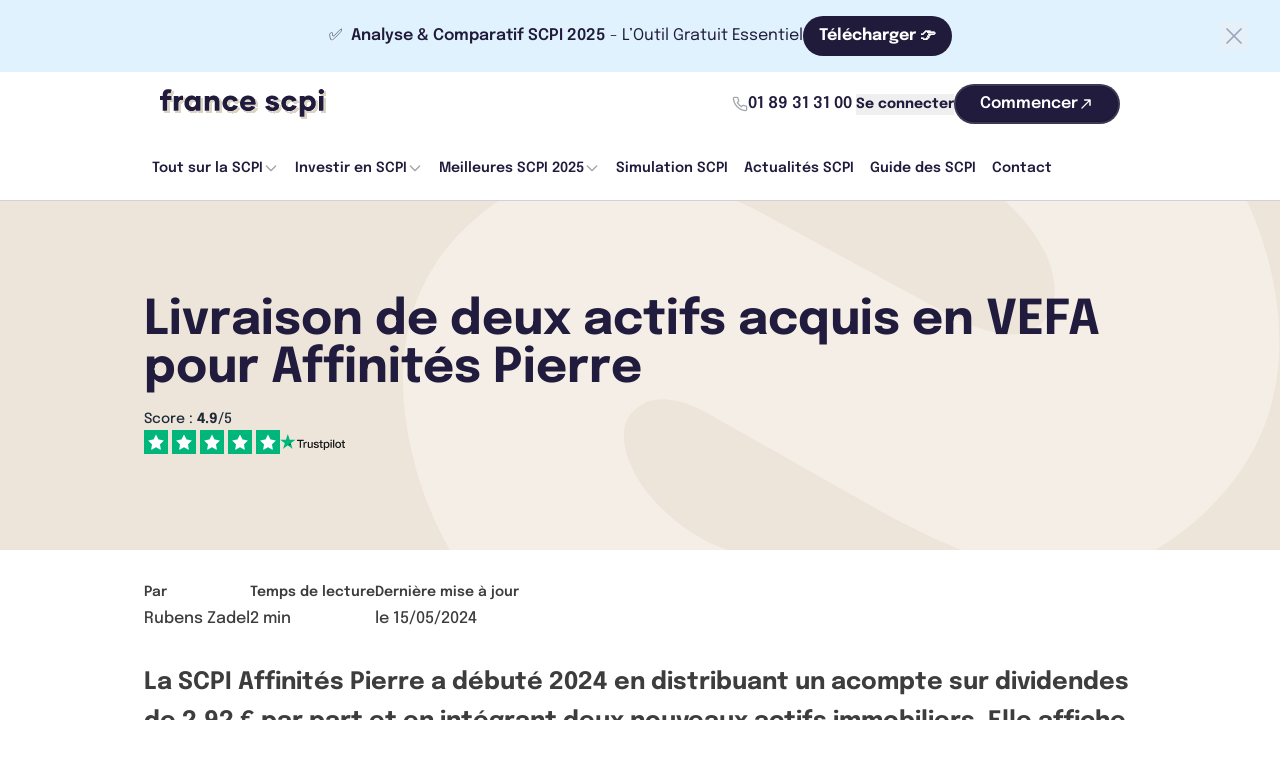

--- FILE ---
content_type: text/html; charset=UTF-8
request_url: https://francescpi.com/scpi/actualites-scpi/affinites-pierre-bulletin-1er-trimestre-2024
body_size: 20687
content:
<!-- prettier-ignore -->






<!-- prettier-ignore -->


<!DOCTYPE html>
<html
    lang="fr"
    class="antialiased"
    style="scroll-behavior: smooth"
>
    <head>
        <!-- 2026-01-13T13:48:10Z | e763c8a3271f9b2e31322b2bee3ee250b894b043 | main -->
        <meta charset="utf-8" />
        <meta
            name="csrf-token"
            content="ZbH8mlzMxBFqDZu96Q7bPa6pBTOkZNgQVa66WysB"
        />
        <meta
            name="viewport"
            content="width=device-width, initial-scale=1"
        />
        <title>Livraison de deux actifs acquis en VEFA pour Affinités Pierre</title>
<meta name="description" content="Retrouvez l’édito de la société de gestion Groupama Gan REIM émanant du 1er bulletin trimestriel 2024 pour la SCPI Affinités Pierre">
<link rel="canonical" href="https://francescpi.com/scpi/actualites-scpi/affinites-pierre-bulletin-1er-trimestre-2024">
<meta name="robots" content="index, follow, max-image-preview:large, max-snippet:-1, max-video-preview:-1">
        <meta property="og:title" content="Livraison de deux actifs acquis en VEFA pour Affinités Pierre">
<meta property="og:description" content="Retrouvez l’édito de la société de gestion Groupama Gan REIM émanant du 1er bulletin trimestriel 2024 pour la SCPI Affinités Pierre">
<meta property="og:image" content="https://francescpi.com/storage/images/content/opengraph-share/369412a5-db37-401c-8758-aaeb439dd8f6.jpg">


        <link
            rel="stylesheet"
            href="/css/app.css?id=d1c369993b08d347c03f"
        />

        <link
            rel="preconnect"
            href="https://fonts.gstatic.com"
            crossorigin
        />
        <link
            rel="preconnect"
            href="https://js.hs-scripts.com"
            crossorigin
        />
        <link
            rel="preconnect"
            href="https://www.googletagmanager.com"
        />
        <link
            rel="preconnect"
            href="https://www.google-analytics.com"
        />
        <link
            rel="preconnect"
            href="https://cdn.jsdelivr.net"
        />
        <link
            rel="preconnect"
            href="https://cdn.francescpi.com"
        />

        <link
            rel="dns-prefetch"
            href="//cdn.francescpi.com"
        />

        
        <link rel="icon" type="image/png" href="/favicon-96x96.png" sizes="96x96" />
        <link rel="icon" type="image/svg+xml" href="/favicon.svg" />
        <link rel="shortcut icon" href="/favicon.ico" />
        <link rel="apple-touch-icon" sizes="180x180" href="/apple-touch-icon.png" />
        <meta name="apple-mobile-web-app-title" content="France SCPI" />
        <link rel="manifest" href="/site.webmanifest" />

        <meta
            name="theme-color"
            content="#ffffff"
        />
        
        <!-- Google Tag Manager -->
        <script>
            (function (w, d, s, l, i) {
                w[l] = w[l] || [];
                w[l].push({ 'gtm.start': new Date().getTime(), event: 'gtm.js' });
                var f = d.getElementsByTagName(s)[0],
                    j = d.createElement(s),
                    dl = l != 'dataLayer' ? '&l=' + l : '';
                j.async = true;
                j.src = 'https://www.googletagmanager.com/gtm.js?id=' + i + dl;
                f.parentNode.insertBefore(j, f);
            })(window, document, 'script', 'dataLayer', 'GTM-KMV8WX5Z');
        </script>
        <!-- End Google Tag Manager -->

        <!-- MS Clarity -->
        <script type="text/javascript">
            (function (c, l, a, r, i, t, y) {
                c[a] =
                    c[a] ||
                    function () {
                        (c[a].q = c[a].q || []).push(arguments);
                    };
                t = l.createElement(r);
                t.async = 1;
                t.src = 'https://www.clarity.ms/tag/' + i;
                y = l.getElementsByTagName(r)[0];
                y.parentNode.insertBefore(t, y);
            })(window, document, 'clarity', 'script', 'ru534m74hi');
        </script>

        
                    <script type="application/ld+json">
                {"@context":"https:\/\/schema.org","@type":"NewsArticle","@id":"https:\/\/francescpi.com\/scpi\/actualites-scpi\/affinites-pierre-bulletin-1er-trimestre-2024","headline":"Livraison de deux actifs acquis en VEFA pour Affinit\u00e9s Pierre","articleBody":"Pr\u00e9sentation des performances de la SCPI Affinit\u00e9s Pierre\nLa SCPI Affinit\u00e9s Pierre d\u00e9bute l\u0027ann\u00e9e 2024 avec des r\u00e9sultats tr\u00e8s satisfaisants. Au cours du premier trimestre, Affinit\u00e9s Pierre a continu\u00e9 \u00e0 d\u00e9montrer sa capacit\u00e9 \u00e0 se d\u00e9velopper de mani\u00e8re strat\u00e9gique par l\u0027acquisition de deux actifs immobiliers en VEFA (Vente en l\u0027\u00c9tat Futur d\u0027Ach\u00e8vement), tous deux situ\u00e9s dans des zones \u00e9conomiquement dynamiques. Le premier, un ensemble immobilier de bureaux \u00e0 Toulouse, a \u00e9t\u00e9 livr\u00e9 le 12 janvier. Il est lou\u00e9 \u00e0 GA Smart Building pour une dur\u00e9e ferme de neuf ans, ce qui assure une source de revenus stable et pr\u00e9visible \u00e0 la SCPI.\nLe deuxi\u00e8me actif, situ\u00e9 \u00e0 Nantes et \u00e9galement un ensemble de bureaux, a \u00e9t\u00e9 livr\u00e9 le 16 f\u00e9vrier et est lou\u00e9 \u00e0 Altyn avec un bail identique de neuf ans. Ces acquisitions sont des ajouts strat\u00e9giques au portefeuille d\u0027Affinit\u00e9s Pierre, chacune renfor\u00e7ant sa pr\u00e9sence dans des villes cl\u00e9s et augmentant la valeur ajout\u00e9e pour les associ\u00e9s.\nRendements attractifs et perspectives futures\nL\u0027approche proactive de la SCPI diversifi\u00e9e Affinit\u00e9s Pierre en mati\u00e8re de gestion d\u0027actifs et de diversification de son portefeuille s\u0027est \u00e9galement refl\u00e9t\u00e9e dans ses distributions de dividendes. Le 29 avril 2024, la soci\u00e9t\u00e9 a vers\u00e9 un premier acompte sur dividendes de 2,92 \u20ac par part, soulignant son engagement \u00e0 g\u00e9n\u00e9rer des retours attractifs pour ses investisseurs. Cette distribution est un signe positif pour les associ\u00e9s, leur fournissant un rendement direct sur leur investissement dans un contexte \u00e9conomique fluctuant.\nEn outre, le taux d\u0027occupation financier (TOF) de la SCPI, g\u00e9r\u00e9e par la soci\u00e9t\u00e9 de gestion Groupama Gan REIM s\u0027est maintenu \u00e0 un niveau \u00e9lev\u00e9 de 95,5%, un indicateur de la forte demande pour ses biens immobiliers et de la confiance des locataires dans la gestion d\u0027Affinit\u00e9s Pierre. Avec un total de 10.447 associ\u00e9s et des revenus locatifs qui ont atteint 9,6 millions d\u0027euros au premier trimestre de 2024, la SCPI se positionne comme un acteur important du march\u00e9 et dans le classement des meilleures SCPI.\nLa strat\u00e9gie de la SCPI internationale Affinit\u00e9s Pierre pour l\u0027avenir reste ax\u00e9e sur la consolidation de sa position de leader par des acquisitions judicieuses, la gestion rigoureuse de son portefeuille et le maintien de la satisfaction de ses associ\u00e9s. Le succ\u00e8s continu de la SCPI Affinit\u00e9s Pierre repose sur sa capacit\u00e9 \u00e0 s\u0027adapter aux changements du march\u00e9 et \u00e0 r\u00e9pondre aux attentes de ses investisseurs avec comp\u00e9tence et transparence.\nRetrouvez toutes informations dans le bulletin du 1er trimestre de la SCPI Affinit\u00e9s Pierre.\n","wordCount":437,"url":"https:\/\/francescpi.com\/scpi\/actualites-scpi\/affinites-pierre-bulletin-1er-trimestre-2024","datePublished":"2024-05-15T00:00:00+02:00","dateModified":"2024-05-15T06:51:58+02:00","articleSection":"Actualit\u00e9s SCPI","inLanguage":"fr-FR","image":"https:\/\/cdn.francescpi.com\/sOss-Y2X6duQJMkrpAUkrYmyHAGjwSrfNTQK4g3DUhY\/dpr:1\/q:90\/w:1200\/h:800\/aHR0cHM6Ly9mcmFu\/Y2VzY3BpLmNvbS9z\/dG9yYWdlL2ltYWdl\/cy9jb250ZW50L29w\/ZW5ncmFwaC1zaGFy\/ZS8zNjk0MTJhNS1k\/YjM3LTQwMWMtODc1\/OC1hYWViNDM5ZGQ4\/ZjYuanBn","thumbnailUrl":"https:\/\/cdn.francescpi.com\/sOss-Y2X6duQJMkrpAUkrYmyHAGjwSrfNTQK4g3DUhY\/dpr:1\/q:90\/w:1200\/h:800\/aHR0cHM6Ly9mcmFu\/Y2VzY3BpLmNvbS9z\/dG9yYWdlL2ltYWdl\/cy9jb250ZW50L29w\/ZW5ncmFwaC1zaGFy\/ZS8zNjk0MTJhNS1k\/YjM3LTQwMWMtODc1\/OC1hYWViNDM5ZGQ4\/ZjYuanBn","author":{"@type":"Person","@id":"https:\/\/francescpi.com\/auteurs\/rubens-zadel","name":"Rubens Zadel","sameAs":"https:\/\/www.linkedin.com\/in\/rubenszadel\/","description":"Responsable contenu \u00e9ditorial","image":{"@type":"ImageObject","@id":"https:\/\/cdn.francescpi.com\/NfKXMIkgyca4sp9MpvQxe5Eahvxeljf_9HUACAfYnSU\/dpr:1\/q:90\/w:1200\/h:800\/aHR0cHM6Ly9mcmFu\/Y2VzY3BpLmNvbS9z\/dG9yYWdlL2ltYWdl\/cy9jb250ZW50L29w\/ZW5ncmFwaC1zaGFy\/ZS9lMGE4Zjg5Zi0y\/ZmRjLTQ0NmUtYTA1\/NS1jZmViMjllZjVj\/N2EuanBn","url":"https:\/\/cdn.francescpi.com\/NfKXMIkgyca4sp9MpvQxe5Eahvxeljf_9HUACAfYnSU\/dpr:1\/q:90\/w:1200\/h:800\/aHR0cHM6Ly9mcmFu\/Y2VzY3BpLmNvbS9z\/dG9yYWdlL2ltYWdl\/cy9jb250ZW50L29w\/ZW5ncmFwaC1zaGFy\/ZS9lMGE4Zjg5Zi0y\/ZmRjLTQ0NmUtYTA1\/NS1jZmViMjllZjVj\/N2EuanBn","caption":"Rubens Zadel"}}}            </script>
        
                    <script type="application/ld+json">
                {"@context":"https:\/\/schema.org","@type":"SoftwareApplication","name":"FranceSCPI","description":"Plateforme en ligne pour investir dans les SCPI de rendement et comparer les meilleures opportunit\u00e9s d\u0027investissement immobilier","url":"https:\/\/francescpi.com","operatingSystem":"web-based","applicationCategory":"Finance","aggregateRating":{"@type":"AggregateRating","ratingValue":4.9,"bestRating":5,"ratingCount":364},"offers":{"@type":"Offer","price":0,"priceCurrency":"EUR"},"featureList":["Comparaison de SCPI","Souscription en ligne de SCPI","Suivi de portefeuille"],"author":{"@type":"Organization","name":"FranceSCPI","url":"https:\/\/francescpi.com"}}            </script>
        
        
                    <script type="application/ld+json">
                {"@context":"http:\/\/schema.org","@type":"BreadcrumbList","itemListElement":[{"@type":"ListItem","position":1,"name":"SCPI d\u00e9finition","item":"https:\/\/francescpi.com\/scpi"},{"@type":"ListItem","position":2,"name":"Actualit\u00e9s SCPI","item":"https:\/\/francescpi.com\/scpi\/actualites-scpi"},{"@type":"ListItem","position":3,"name":"Livraison de deux actifs acquis en VEFA pour Affinit\u00e9s Pierre","item":"https:\/\/francescpi.com\/scpi\/actualites-scpi\/affinites-pierre-bulletin-1er-trimestre-2024"}]}            </script>
        
        
                <style>
            .marketing-bar {
                background-color: #E0F2FE;
                color: #201B3B;
            }

            .btn--marketing {
                background-color: #201B3B;
                color: #FFFFFF;
            }

            .btn--marketing:hover {
                background-color: #000000;
                color: #FFFFFF;
            }
        </style>
    
        <!-- Livewire Styles --><style >[wire\:loading][wire\:loading], [wire\:loading\.delay][wire\:loading\.delay], [wire\:loading\.inline-block][wire\:loading\.inline-block], [wire\:loading\.inline][wire\:loading\.inline], [wire\:loading\.block][wire\:loading\.block], [wire\:loading\.flex][wire\:loading\.flex], [wire\:loading\.table][wire\:loading\.table], [wire\:loading\.grid][wire\:loading\.grid], [wire\:loading\.inline-flex][wire\:loading\.inline-flex] {display: none;}[wire\:loading\.delay\.none][wire\:loading\.delay\.none], [wire\:loading\.delay\.shortest][wire\:loading\.delay\.shortest], [wire\:loading\.delay\.shorter][wire\:loading\.delay\.shorter], [wire\:loading\.delay\.short][wire\:loading\.delay\.short], [wire\:loading\.delay\.default][wire\:loading\.delay\.default], [wire\:loading\.delay\.long][wire\:loading\.delay\.long], [wire\:loading\.delay\.longer][wire\:loading\.delay\.longer], [wire\:loading\.delay\.longest][wire\:loading\.delay\.longest] {display: none;}[wire\:offline][wire\:offline] {display: none;}[wire\:dirty]:not(textarea):not(input):not(select) {display: none;}:root {--livewire-progress-bar-color: #2299dd;}[x-cloak] {display: none !important;}[wire\:cloak] {display: none !important;}</style>
    </head>
    <body>
        <!-- Google Tag Manager (noscript) -->
        <noscript>
            <iframe
                src="https://www.googletagmanager.com/ns.html?id=GTM-KMV8WX5Z"
                height="0"
                width="0"
                style="display: none; visibility: hidden"
            ></iframe>
        </noscript>
        <!-- End Google Tag Manager (noscript) -->
            <div id="root">
        <nav class="v2025-navbar sticky top-0 z-[1000] border-b border-dark/20 bg-white">
    
    <div wire:snapshot="{&quot;data&quot;:{&quot;opened&quot;:true,&quot;marketingBar&quot;:[null,{&quot;class&quot;:&quot;App\\Models\\MarketingBar&quot;,&quot;key&quot;:1,&quot;s&quot;:&quot;mdl&quot;}]},&quot;memo&quot;:{&quot;id&quot;:&quot;Bh6clkgD9Rh7kEh86OFm&quot;,&quot;name&quot;:&quot;marketing-bar&quot;,&quot;path&quot;:&quot;scpi\/actualites-scpi\/affinites-pierre-bulletin-1er-trimestre-2024&quot;,&quot;method&quot;:&quot;GET&quot;,&quot;children&quot;:[],&quot;scripts&quot;:[],&quot;assets&quot;:[],&quot;errors&quot;:[],&quot;locale&quot;:&quot;fr&quot;},&quot;checksum&quot;:&quot;af161f0283356e1d7216be54c6e9463e9570ea83b3eca9428a1cbf3ec20dadba&quot;}" wire:effects="[]" wire:id="Bh6clkgD9Rh7kEh86OFm">
<!--[if BLOCK]><![endif]-->    
    <div class="marketing-bar relative flex items-center gap-3 labtop:gap-6 px-4 labtop:px-16 py-4 justify-center text-14 labtop:text-16">
        <p>✅  <strong>Analyse &amp; Comparatif SCPI 2025</strong> - L’Outil Gratuit Essentiel</p>
        <!--[if BLOCK]><![endif]-->            <button class="obf-link inline-flex px-4 py-2 font-b whitespace-nowrap rounded-full btn--marketing font-bold" data-blank="true" data-url="bGluay1odHRwczovL3dpbWUuZnJhbmNlc2NwaS5jb20vYXNzb2NpZS9yZWdpc3Rlcg==">
                Télécharger 👉
            </button>
        <!--[if ENDBLOCK]><![endif]-->
        <button aria-label="Fermer la barre" wire:click="closeBar" class="labtop:absolute labtop:right-8 labtop:right-8 labtop:top-1/2 labtop:-translate-y-1/2 opacity-35 hover:opacity-100">
            <svg xmlns="http://www.w3.org/2000/svg" fill="none" viewBox="0 0 24 24" stroke-width="1.5" stroke="currentColor" class="h-7 w-7">
                <path stroke-linecap="round" stroke-linejoin="round" d="M6 18 18 6M6 6l12 12" />
            </svg>
        </button>
    </div>
<!--[if ENDBLOCK]><![endif]-->
</div>

    
    <div class="hidden labtop:block">
        
        <div class="container">
            <div class="flex h-16 items-center gap-4 px-4">
                
                <div class="mr-auto">
                    <a
                        href="https://francescpi.com"
                        class="flex items-center"
                    >
                        <img
                    srcset="https://cdn.francescpi.com/W_xHnpLBwY4HuCWtYLot7_x4Cjfg0akoGP6NIFMnccY/dpr:1/q:90/w:0/h:0/aHR0cHM6Ly9mcmFu/Y2VzY3BpLmNvbS9p/bWFnZXMvdjIwMjUv/bG9nby1mcmFuY2Vz/Y3BpLnN2Zw 1x, https://cdn.francescpi.com/gX6xZB1-p0I84yUbfmWqutqnPziIGQgC6jUBeqzKX3A/dpr:2/q:90/w:0/h:0/aHR0cHM6Ly9mcmFu/Y2VzY3BpLmNvbS9p/bWFnZXMvdjIwMjUv/bG9nby1mcmFuY2Vz/Y3BpLnN2Zw 2x, https://cdn.francescpi.com/Xir4Dhwsm3yexRcSm8_wMxkik3aRu5D_l87STARN0P0/dpr:3/q:90/w:0/h:0/aHR0cHM6Ly9mcmFu/Y2VzY3BpLmNvbS9p/bWFnZXMvdjIwMjUv/bG9nby1mcmFuY2Vz/Y3BpLnN2Zw 3x"
            src="https://cdn.francescpi.com/gX6xZB1-p0I84yUbfmWqutqnPziIGQgC6jUBeqzKX3A/dpr:2/q:90/w:0/h:0/aHR0cHM6Ly9mcmFu/Y2VzY3BpLmNvbS9p/bWFnZXMvdjIwMjUv/bG9nby1mcmFuY2Vz/Y3BpLnN2Zw"
        
        
        alt="France SCPI" class="h-[30px] w-auto"
    />
                        </a>
                </div>

                
                <div>
                    <a
                        href="tel:+33189313100"
                        class="group flex items-center gap-2 p-1 text-dark no-underline hover:text-dark"
                    >
                        <span class="text-gray-medium transition-colors group-hover:text-current">
                            <!-- prettier-ignore -->
<svg
    data-v2025-icon="data-v2025-icon" class="v2025-icon h-4 w-4 h-4 w-4" viewBox="0 0 20 20" symbol="phone"
>
    <use xlink:href="/sprites/v2025.svg#phone" />
</svg>
                        </span>

                        <span class="text-16 font-semibold">
                            01 89 31 31 00
                        </span>
                    </a>
                </div>

                
                <div>
                    <button
                        aria-label="Mon compte"
                        class="obf-link text-14 text-dark font-bold flex cursor-pointer items-center justify-center "
                        data-url="bGluay1odHRwczovL3dpbWUuZnJhbmNlc2NwaS5jb20vbG9naW4="
                        data-blank="true"
                    >
                       Se connecter
                    </button>
                </div>

                
                <div>
                    <button
    class="button button--medium button--secondary obf-link" type="button" data-url="bGluay1odHRwczovL3dpbWUuZnJhbmNlc2NwaS5jb20vcmVnaXN0ZXI=" data-blank="true"
>
    
    <span class="button__text">Commencer</span>

            <!-- prettier-ignore -->
<svg
    data-v2025-icon="data-v2025-icon" class="v2025-icon button__icon w-4 h-4 button__icon" viewBox="0 0 20 20" symbol="arrow-narrow-up-right"
>
    <use xlink:href="/sprites/v2025.svg#arrow-narrow-up-right" />
</svg>
    </button>
                </div>
            </div>
        </div>

        
        <div class="container">
            <nav
                aria-label="Main navigation"
                class="flex h-16 items-center gap-2"
            >
                <ul class="flex h-16 items-center gap-2">
                                            
                                                    <li class="group relative">
                                <a
                                    href="/scpi"
                                    class="dropdown-button flex items-center"
                                    aria-haspopup="true"
                                    aria-expanded="false"
                                >
                                    Tout sur la SCPI
                                    <svg
                                        class="h-4 w-4 text-gray-medium transition-transform group-hover:rotate-180"
                                        fill="none"
                                        stroke="currentColor"
                                        viewBox="0 0 24 24"
                                    >
                                        <path
                                            stroke-linecap="round"
                                            stroke-linejoin="round"
                                            stroke-width="2"
                                            d="M19 9l-7 7-7-7"
                                        />
                                    </svg>
                                </a>
                                <ul
                                    class="shadow-lg invisible absolute left-0 top-full z-[100] mt-1 min-w-[240px] rounded-large border border-dark/10 bg-white p-2 opacity-0 transition-all group-focus-within:visible group-focus-within:opacity-100 group-hover:visible group-hover:opacity-100"
                                    tabindex="-1"
                                >
                                                                            
                                        <li>
                                            <a
                                                href="/scpi-de-rendement"
                                                class="block rounded-large px-3 py-2.5 text-14 font-medium text-dark no-underline transition-colors hover:bg-beige-light"
                                            >
                                                SCPI de Rendement
                                            </a>
                                        </li>
                                                                            
                                        <li>
                                            <a
                                                href="/scpi-fiscale"
                                                class="block rounded-large px-3 py-2.5 text-14 font-medium text-dark no-underline transition-colors hover:bg-beige-light"
                                            >
                                                SCPI Fiscale
                                            </a>
                                        </li>
                                                                            
                                        <li>
                                            <a
                                                href="/scpi-de-plus-value"
                                                class="block rounded-large px-3 py-2.5 text-14 font-medium text-dark no-underline transition-colors hover:bg-beige-light"
                                            >
                                                SCPI de plus-value
                                            </a>
                                        </li>
                                                                            
                                        <li>
                                            <a
                                                href="/scpi/societe-gestion"
                                                class="block rounded-large px-3 py-2.5 text-14 font-medium text-dark no-underline transition-colors hover:bg-beige-light"
                                            >
                                                Sociétés de gestion
                                            </a>
                                        </li>
                                                                    </ul>
                            </li>
                                                                    
                                                    <li class="group relative">
                                <a
                                    href="/investir-scpi"
                                    class="dropdown-button flex items-center"
                                    aria-haspopup="true"
                                    aria-expanded="false"
                                >
                                    Investir en SCPI
                                    <svg
                                        class="h-4 w-4 text-gray-medium transition-transform group-hover:rotate-180"
                                        fill="none"
                                        stroke="currentColor"
                                        viewBox="0 0 24 24"
                                    >
                                        <path
                                            stroke-linecap="round"
                                            stroke-linejoin="round"
                                            stroke-width="2"
                                            d="M19 9l-7 7-7-7"
                                        />
                                    </svg>
                                </a>
                                <ul
                                    class="shadow-lg invisible absolute left-0 top-full z-[100] mt-1 min-w-[240px] rounded-large border border-dark/10 bg-white p-2 opacity-0 transition-all group-focus-within:visible group-focus-within:opacity-100 group-hover:visible group-hover:opacity-100"
                                    tabindex="-1"
                                >
                                                                            
                                        <li>
                                            <a
                                                href="/scpi/questions-frequentes-scpi-faq/achat-scpi"
                                                class="block rounded-large px-3 py-2.5 text-14 font-medium text-dark no-underline transition-colors hover:bg-beige-light"
                                            >
                                                Achat SCPI
                                            </a>
                                        </li>
                                                                            
                                        <li>
                                            <a
                                                href="/investir-scpi/scpi-au-comptant"
                                                class="block rounded-large px-3 py-2.5 text-14 font-medium text-dark no-underline transition-colors hover:bg-beige-light"
                                            >
                                                SCPI au comptant
                                            </a>
                                        </li>
                                                                            
                                        <li>
                                            <a
                                                href="/investir-scpi/scpi-a-credit"
                                                class="block rounded-large px-3 py-2.5 text-14 font-medium text-dark no-underline transition-colors hover:bg-beige-light"
                                            >
                                                SCPI à crédit
                                            </a>
                                        </li>
                                                                            
                                        <li>
                                            <a
                                                href="/investir-scpi/scpi-en-demembrement"
                                                class="block rounded-large px-3 py-2.5 text-14 font-medium text-dark no-underline transition-colors hover:bg-beige-light"
                                            >
                                                SCPI en démembrement
                                            </a>
                                        </li>
                                                                            
                                        <li>
                                            <a
                                                href="/investir-scpi/scpi-en-assurance-vie"
                                                class="block rounded-large px-3 py-2.5 text-14 font-medium text-dark no-underline transition-colors hover:bg-beige-light"
                                            >
                                                SCPI en assurance-vie
                                            </a>
                                        </li>
                                                                            
                                        <li>
                                            <a
                                                href="/investir-scpi/scpi-en-versement-programme"
                                                class="block rounded-large px-3 py-2.5 text-14 font-medium text-dark no-underline transition-colors hover:bg-beige-light"
                                            >
                                                SCPI en versement programmé
                                            </a>
                                        </li>
                                                                    </ul>
                            </li>
                                                                    
                                                    <li class="group relative">
                                <a
                                    href="/meilleures-scpi"
                                    class="dropdown-button flex items-center"
                                    aria-haspopup="true"
                                    aria-expanded="false"
                                >
                                    Meilleures SCPI 2025
                                    <svg
                                        class="h-4 w-4 text-gray-medium transition-transform group-hover:rotate-180"
                                        fill="none"
                                        stroke="currentColor"
                                        viewBox="0 0 24 24"
                                    >
                                        <path
                                            stroke-linecap="round"
                                            stroke-linejoin="round"
                                            stroke-width="2"
                                            d="M19 9l-7 7-7-7"
                                        />
                                    </svg>
                                </a>
                                <ul
                                    class="shadow-lg invisible absolute left-0 top-full z-[100] mt-1 min-w-[240px] rounded-large border border-dark/10 bg-white p-2 opacity-0 transition-all group-focus-within:visible group-focus-within:opacity-100 group-hover:visible group-hover:opacity-100"
                                    tabindex="-1"
                                >
                                                                            
                                        <li>
                                            <a
                                                href="/comparatif-scpi"
                                                class="block rounded-large px-3 py-2.5 text-14 font-medium text-dark no-underline transition-colors hover:bg-beige-light"
                                            >
                                                Comparer les SCPI
                                            </a>
                                        </li>
                                                                            
                                        <li>
                                            <a
                                                href="/meilleures-scpi/scpi-logistique"
                                                class="block rounded-large px-3 py-2.5 text-14 font-medium text-dark no-underline transition-colors hover:bg-beige-light"
                                            >
                                                SCPI Logistique
                                            </a>
                                        </li>
                                                                            
                                        <li>
                                            <a
                                                href="/meilleures-scpi/scpi-sante"
                                                class="block rounded-large px-3 py-2.5 text-14 font-medium text-dark no-underline transition-colors hover:bg-beige-light"
                                            >
                                                SCPI Santé
                                            </a>
                                        </li>
                                                                            
                                        <li>
                                            <a
                                                href="/meilleures-scpi/scpi-bureaux"
                                                class="block rounded-large px-3 py-2.5 text-14 font-medium text-dark no-underline transition-colors hover:bg-beige-light"
                                            >
                                                SCPI Bureaux
                                            </a>
                                        </li>
                                                                            
                                        <li>
                                            <a
                                                href="/meilleures-scpi/scpi-commerces"
                                                class="block rounded-large px-3 py-2.5 text-14 font-medium text-dark no-underline transition-colors hover:bg-beige-light"
                                            >
                                                SCPI Commerces
                                            </a>
                                        </li>
                                                                            
                                        <li>
                                            <a
                                                href="/scpi/questions-frequentes-scpi-faq/scpi-sans-frais-de-souscription"
                                                class="block rounded-large px-3 py-2.5 text-14 font-medium text-dark no-underline transition-colors hover:bg-beige-light"
                                            >
                                                SCPI sans frais de souscription
                                            </a>
                                        </li>
                                                                            
                                        <li>
                                            <a
                                                href="/isr-scpi-isr/scpi-isr"
                                                class="block rounded-large px-3 py-2.5 text-14 font-medium text-dark no-underline transition-colors hover:bg-beige-light"
                                            >
                                                SCPI ISR
                                            </a>
                                        </li>
                                                                            
                                        <li>
                                            <a
                                                href="/meilleures-scpi/scpi-europeenne/scpi-allemagne"
                                                class="block rounded-large px-3 py-2.5 text-14 font-medium text-dark no-underline transition-colors hover:bg-beige-light"
                                            >
                                                SCPI Allemagne
                                            </a>
                                        </li>
                                                                            
                                        <li>
                                            <a
                                                href="/meilleures-scpi/scpi-europeenne"
                                                class="block rounded-large px-3 py-2.5 text-14 font-medium text-dark no-underline transition-colors hover:bg-beige-light"
                                            >
                                                SCPI Européenne
                                            </a>
                                        </li>
                                                                    </ul>
                            </li>
                                                                    
                                                    <li>
                                <a
                                    href="https://francescpi.com/simulation-scpi"
                                    class="dropdown-button"
                                >
                                    Simulation SCPI
                                </a>
                            </li>
                                                                    
                                                    <li>
                                <a
                                    href="https://francescpi.com/scpi/actualites-scpi"
                                    class="dropdown-button"
                                >
                                    Actualités SCPI
                                </a>
                            </li>
                                                                    
                                                    <li>
                                <a
                                    href="https://francescpi.com/scpi/guide-scpi"
                                    class="dropdown-button"
                                >
                                    Guide des SCPI
                                </a>
                            </li>
                                                                    
                                                    <li>
                                <a
                                    href="/contact-placement-scpi"
                                    class="dropdown-button"
                                >
                                    Contact
                                </a>
                            </li>
                                                            </ul>
            </nav>
        </div>
    </div>

    
    <div class="block labtop:hidden">
        <div class="container">
            <div class="flex h-16 items-center gap-2">
                <div class="mr-auto">
                    <a
                        href="https://francescpi.com"
                        class="flex items-center"
                    >
                        <img
                    srcset="https://cdn.francescpi.com/W_xHnpLBwY4HuCWtYLot7_x4Cjfg0akoGP6NIFMnccY/dpr:1/q:90/w:0/h:0/aHR0cHM6Ly9mcmFu/Y2VzY3BpLmNvbS9p/bWFnZXMvdjIwMjUv/bG9nby1mcmFuY2Vz/Y3BpLnN2Zw 1x, https://cdn.francescpi.com/gX6xZB1-p0I84yUbfmWqutqnPziIGQgC6jUBeqzKX3A/dpr:2/q:90/w:0/h:0/aHR0cHM6Ly9mcmFu/Y2VzY3BpLmNvbS9p/bWFnZXMvdjIwMjUv/bG9nby1mcmFuY2Vz/Y3BpLnN2Zw 2x, https://cdn.francescpi.com/Xir4Dhwsm3yexRcSm8_wMxkik3aRu5D_l87STARN0P0/dpr:3/q:90/w:0/h:0/aHR0cHM6Ly9mcmFu/Y2VzY3BpLmNvbS9p/bWFnZXMvdjIwMjUv/bG9nby1mcmFuY2Vz/Y3BpLnN2Zw 3x"
            src="https://cdn.francescpi.com/gX6xZB1-p0I84yUbfmWqutqnPziIGQgC6jUBeqzKX3A/dpr:2/q:90/w:0/h:0/aHR0cHM6Ly9mcmFu/Y2VzY3BpLmNvbS9p/bWFnZXMvdjIwMjUv/bG9nby1mcmFuY2Vz/Y3BpLnN2Zw"
        
        
        alt="France SCPI" class="h-[28px] labtop:h-[36px] w-auto"
    />
                        </a>
                </div>
                <div id="v2025-menu-btn">
                    <button
                        type="button"
                        class="hamburger hamburger--3dy"
                        aria-label="Menu"
                        aria-expanded="false"
                    >
                        <span class="hamburger-box">
                            <span class="hamburger-inner"></span>
                        </span>
                        <span class="sr-only">menu</span>
                    </button>
                </div>
            </div>
        </div>
    </div>
</nav>


<nav class="v2025-navmenu-fullwidth">
    <div class="v2025-navmenu-fullwidth__content">
        <ul>
                            
                                    <li class="v2025-navmenu-fullwidth__item v2025-navmenu-fullwidth__item--dropdown">
                        <button
                            type="button"
                            class="mobile-dropdown-toggle group flex w-full cursor-pointer items-center justify-between px-6 py-4 font-semibold text-dark transition-colors hover:text-dark/70"
                            aria-expanded="false"
                        >
                            <span class="text-16 font-semibold">
                                Tout sur la SCPI
                            </span>
                            <span class="flex-shrink-0">
                                <svg
                                    class="h-4 w-4 transition-transform duration-200"
                                    viewBox="0 0 24 24"
                                    fill="none"
                                    stroke="currentColor"
                                    stroke-width="2"
                                    aria-hidden="true"
                                >
                                    <path
                                        stroke-linecap="round"
                                        stroke-linejoin="round"
                                        d="M19 9l-7 7-7-7"
                                    />
                                </svg>
                            </span>
                        </button>

                        <div
                            class="overflow-hidden bg-beige-light/50 transition-all duration-200 hidden"
                            role="region"
                        >
                            <ul>
                                <li
                                    class="v2025-navmenu-fullwidth__dropdown-item border-b border-gray-medium/5"
                                >
                                    <a
                                        href="/scpi"
                                        class="block px-8 py-3 text-16 font-medium text-dark/80 no-underline transition-colors hover:text-dark"
                                    >
                                        Tout sur la SCPI
                                    </a>
                                </li>
                                                                    
                                    <li
                                        class="v2025-navmenu-fullwidth__dropdown-item border-b border-gray-medium/5 last:border-b-0"
                                    >
                                        <a
                                            href="/scpi-de-rendement"
                                            class="block px-8 py-3 text-16 font-medium text-dark/80 no-underline transition-colors hover:text-dark"
                                        >
                                            SCPI de Rendement
                                        </a>
                                    </li>
                                                                    
                                    <li
                                        class="v2025-navmenu-fullwidth__dropdown-item border-b border-gray-medium/5 last:border-b-0"
                                    >
                                        <a
                                            href="/scpi-fiscale"
                                            class="block px-8 py-3 text-16 font-medium text-dark/80 no-underline transition-colors hover:text-dark"
                                        >
                                            SCPI Fiscale
                                        </a>
                                    </li>
                                                                    
                                    <li
                                        class="v2025-navmenu-fullwidth__dropdown-item border-b border-gray-medium/5 last:border-b-0"
                                    >
                                        <a
                                            href="/scpi-de-plus-value"
                                            class="block px-8 py-3 text-16 font-medium text-dark/80 no-underline transition-colors hover:text-dark"
                                        >
                                            SCPI de plus-value
                                        </a>
                                    </li>
                                                                    
                                    <li
                                        class="v2025-navmenu-fullwidth__dropdown-item border-b border-gray-medium/5 last:border-b-0"
                                    >
                                        <a
                                            href="/scpi/societe-gestion"
                                            class="block px-8 py-3 text-16 font-medium text-dark/80 no-underline transition-colors hover:text-dark"
                                        >
                                            Sociétés de gestion
                                        </a>
                                    </li>
                                                            </ul>
                        </div>
                    </li>
                                            
                                    <li class="v2025-navmenu-fullwidth__item v2025-navmenu-fullwidth__item--dropdown">
                        <button
                            type="button"
                            class="mobile-dropdown-toggle group flex w-full cursor-pointer items-center justify-between px-6 py-4 font-semibold text-dark transition-colors hover:text-dark/70"
                            aria-expanded="false"
                        >
                            <span class="text-16 font-semibold">
                                Investir en SCPI
                            </span>
                            <span class="flex-shrink-0">
                                <svg
                                    class="h-4 w-4 transition-transform duration-200"
                                    viewBox="0 0 24 24"
                                    fill="none"
                                    stroke="currentColor"
                                    stroke-width="2"
                                    aria-hidden="true"
                                >
                                    <path
                                        stroke-linecap="round"
                                        stroke-linejoin="round"
                                        d="M19 9l-7 7-7-7"
                                    />
                                </svg>
                            </span>
                        </button>

                        <div
                            class="overflow-hidden bg-beige-light/50 transition-all duration-200 hidden"
                            role="region"
                        >
                            <ul>
                                <li
                                    class="v2025-navmenu-fullwidth__dropdown-item border-b border-gray-medium/5"
                                >
                                    <a
                                        href="/investir-scpi"
                                        class="block px-8 py-3 text-16 font-medium text-dark/80 no-underline transition-colors hover:text-dark"
                                    >
                                        Investir en SCPI
                                    </a>
                                </li>
                                                                    
                                    <li
                                        class="v2025-navmenu-fullwidth__dropdown-item border-b border-gray-medium/5 last:border-b-0"
                                    >
                                        <a
                                            href="/scpi/questions-frequentes-scpi-faq/achat-scpi"
                                            class="block px-8 py-3 text-16 font-medium text-dark/80 no-underline transition-colors hover:text-dark"
                                        >
                                            Achat SCPI
                                        </a>
                                    </li>
                                                                    
                                    <li
                                        class="v2025-navmenu-fullwidth__dropdown-item border-b border-gray-medium/5 last:border-b-0"
                                    >
                                        <a
                                            href="/investir-scpi/scpi-au-comptant"
                                            class="block px-8 py-3 text-16 font-medium text-dark/80 no-underline transition-colors hover:text-dark"
                                        >
                                            SCPI au comptant
                                        </a>
                                    </li>
                                                                    
                                    <li
                                        class="v2025-navmenu-fullwidth__dropdown-item border-b border-gray-medium/5 last:border-b-0"
                                    >
                                        <a
                                            href="/investir-scpi/scpi-a-credit"
                                            class="block px-8 py-3 text-16 font-medium text-dark/80 no-underline transition-colors hover:text-dark"
                                        >
                                            SCPI à crédit
                                        </a>
                                    </li>
                                                                    
                                    <li
                                        class="v2025-navmenu-fullwidth__dropdown-item border-b border-gray-medium/5 last:border-b-0"
                                    >
                                        <a
                                            href="/investir-scpi/scpi-en-demembrement"
                                            class="block px-8 py-3 text-16 font-medium text-dark/80 no-underline transition-colors hover:text-dark"
                                        >
                                            SCPI en démembrement
                                        </a>
                                    </li>
                                                                    
                                    <li
                                        class="v2025-navmenu-fullwidth__dropdown-item border-b border-gray-medium/5 last:border-b-0"
                                    >
                                        <a
                                            href="/investir-scpi/scpi-en-assurance-vie"
                                            class="block px-8 py-3 text-16 font-medium text-dark/80 no-underline transition-colors hover:text-dark"
                                        >
                                            SCPI en assurance-vie
                                        </a>
                                    </li>
                                                                    
                                    <li
                                        class="v2025-navmenu-fullwidth__dropdown-item border-b border-gray-medium/5 last:border-b-0"
                                    >
                                        <a
                                            href="/investir-scpi/scpi-en-versement-programme"
                                            class="block px-8 py-3 text-16 font-medium text-dark/80 no-underline transition-colors hover:text-dark"
                                        >
                                            SCPI en versement programmé
                                        </a>
                                    </li>
                                                            </ul>
                        </div>
                    </li>
                                            
                                    <li class="v2025-navmenu-fullwidth__item v2025-navmenu-fullwidth__item--dropdown">
                        <button
                            type="button"
                            class="mobile-dropdown-toggle group flex w-full cursor-pointer items-center justify-between px-6 py-4 font-semibold text-dark transition-colors hover:text-dark/70"
                            aria-expanded="false"
                        >
                            <span class="text-16 font-semibold">
                                Meilleures SCPI 2025
                            </span>
                            <span class="flex-shrink-0">
                                <svg
                                    class="h-4 w-4 transition-transform duration-200"
                                    viewBox="0 0 24 24"
                                    fill="none"
                                    stroke="currentColor"
                                    stroke-width="2"
                                    aria-hidden="true"
                                >
                                    <path
                                        stroke-linecap="round"
                                        stroke-linejoin="round"
                                        d="M19 9l-7 7-7-7"
                                    />
                                </svg>
                            </span>
                        </button>

                        <div
                            class="overflow-hidden bg-beige-light/50 transition-all duration-200 hidden"
                            role="region"
                        >
                            <ul>
                                <li
                                    class="v2025-navmenu-fullwidth__dropdown-item border-b border-gray-medium/5"
                                >
                                    <a
                                        href="/meilleures-scpi"
                                        class="block px-8 py-3 text-16 font-medium text-dark/80 no-underline transition-colors hover:text-dark"
                                    >
                                        Meilleures SCPI 2025
                                    </a>
                                </li>
                                                                    
                                    <li
                                        class="v2025-navmenu-fullwidth__dropdown-item border-b border-gray-medium/5 last:border-b-0"
                                    >
                                        <a
                                            href="/comparatif-scpi"
                                            class="block px-8 py-3 text-16 font-medium text-dark/80 no-underline transition-colors hover:text-dark"
                                        >
                                            Comparer les SCPI
                                        </a>
                                    </li>
                                                                    
                                    <li
                                        class="v2025-navmenu-fullwidth__dropdown-item border-b border-gray-medium/5 last:border-b-0"
                                    >
                                        <a
                                            href="/meilleures-scpi/scpi-logistique"
                                            class="block px-8 py-3 text-16 font-medium text-dark/80 no-underline transition-colors hover:text-dark"
                                        >
                                            SCPI Logistique
                                        </a>
                                    </li>
                                                                    
                                    <li
                                        class="v2025-navmenu-fullwidth__dropdown-item border-b border-gray-medium/5 last:border-b-0"
                                    >
                                        <a
                                            href="/meilleures-scpi/scpi-sante"
                                            class="block px-8 py-3 text-16 font-medium text-dark/80 no-underline transition-colors hover:text-dark"
                                        >
                                            SCPI Santé
                                        </a>
                                    </li>
                                                                    
                                    <li
                                        class="v2025-navmenu-fullwidth__dropdown-item border-b border-gray-medium/5 last:border-b-0"
                                    >
                                        <a
                                            href="/meilleures-scpi/scpi-bureaux"
                                            class="block px-8 py-3 text-16 font-medium text-dark/80 no-underline transition-colors hover:text-dark"
                                        >
                                            SCPI Bureaux
                                        </a>
                                    </li>
                                                                    
                                    <li
                                        class="v2025-navmenu-fullwidth__dropdown-item border-b border-gray-medium/5 last:border-b-0"
                                    >
                                        <a
                                            href="/meilleures-scpi/scpi-commerces"
                                            class="block px-8 py-3 text-16 font-medium text-dark/80 no-underline transition-colors hover:text-dark"
                                        >
                                            SCPI Commerces
                                        </a>
                                    </li>
                                                                    
                                    <li
                                        class="v2025-navmenu-fullwidth__dropdown-item border-b border-gray-medium/5 last:border-b-0"
                                    >
                                        <a
                                            href="/scpi/questions-frequentes-scpi-faq/scpi-sans-frais-de-souscription"
                                            class="block px-8 py-3 text-16 font-medium text-dark/80 no-underline transition-colors hover:text-dark"
                                        >
                                            SCPI sans frais de souscription
                                        </a>
                                    </li>
                                                                    
                                    <li
                                        class="v2025-navmenu-fullwidth__dropdown-item border-b border-gray-medium/5 last:border-b-0"
                                    >
                                        <a
                                            href="/isr-scpi-isr/scpi-isr"
                                            class="block px-8 py-3 text-16 font-medium text-dark/80 no-underline transition-colors hover:text-dark"
                                        >
                                            SCPI ISR
                                        </a>
                                    </li>
                                                                    
                                    <li
                                        class="v2025-navmenu-fullwidth__dropdown-item border-b border-gray-medium/5 last:border-b-0"
                                    >
                                        <a
                                            href="/meilleures-scpi/scpi-europeenne/scpi-allemagne"
                                            class="block px-8 py-3 text-16 font-medium text-dark/80 no-underline transition-colors hover:text-dark"
                                        >
                                            SCPI Allemagne
                                        </a>
                                    </li>
                                                                    
                                    <li
                                        class="v2025-navmenu-fullwidth__dropdown-item border-b border-gray-medium/5 last:border-b-0"
                                    >
                                        <a
                                            href="/meilleures-scpi/scpi-europeenne"
                                            class="block px-8 py-3 text-16 font-medium text-dark/80 no-underline transition-colors hover:text-dark"
                                        >
                                            SCPI Européenne
                                        </a>
                                    </li>
                                                            </ul>
                        </div>
                    </li>
                                            
                                    <li class="v2025-navmenu-fullwidth__item">
                        <a
                            href="https://francescpi.com/simulation-scpi"
                            class="link"
                        >
                            Simulation SCPI
                        </a>
                    </li>
                                            
                                    <li class="v2025-navmenu-fullwidth__item">
                        <a
                            href="https://francescpi.com/scpi/actualites-scpi"
                            class="link"
                        >
                            Actualités SCPI
                        </a>
                    </li>
                                            
                                    <li class="v2025-navmenu-fullwidth__item">
                        <a
                            href="https://francescpi.com/scpi/guide-scpi"
                            class="link"
                        >
                            Guide des SCPI
                        </a>
                    </li>
                                            
                                    <li class="v2025-navmenu-fullwidth__item">
                        <a
                            href="/contact-placement-scpi"
                            class="link"
                        >
                            Contact
                        </a>
                    </li>
                                    </ul>
    </div>

    
    <div class="v2025-navmenu-fullwidth__actions">
        <div class="v2025-navmenu-fullwidth__item">
            <button
    class="button button--medium button--outline obf-link w-full" type="button" data-url="bGluay1odHRwczovL3dpbWUuZnJhbmNlc2NwaS5jb20vbG9naW4=" data-blank="true"
>
    
    <span class="button__text">Se connecter</span>

    </button>
        </div>
        <div class="v2025-navmenu-fullwidth__item">
            <button
    class="button button--medium button--primary button--shadow obf-link w-full" type="button" data-url="bGluay1odHRwczovL3dpbWUuZnJhbmNlc2NwaS5jb20vcmVnaXN0ZXI=" data-blank="true"
>
    
    <span class="button__text">Commencer</span>

            <!-- prettier-ignore -->
<svg
    data-v2025-icon="data-v2025-icon" class="v2025-icon button__icon w-4 h-4 button__icon" viewBox="0 0 20 20" symbol="arrow-narrow-up-right"
>
    <use xlink:href="/sprites/v2025.svg#arrow-narrow-up-right" />
</svg>
    </button>
        </div>
    </div>

    
    <div class="v2025-navmenu-fullwidth__phone">
        <a
            href="tel:+33189313100"
            class="flex items-center justify-center gap-2 no-underline"
        >
            <!-- prettier-ignore -->
<svg
    data-v2025-icon="data-v2025-icon" class="v2025-icon h-4 w-4 h-4 w-4" viewBox="0 0 20 20" symbol="phone"
>
    <use xlink:href="/sprites/v2025.svg#phone" />
</svg>
            01 89 31 31 00
        </a>
        <div>Prix d'un appel local</div>
    </div>
</nav>

            <div
    class=" bg-page-header bg-beige-medium  bg-cover labtop:bg-contain bg-right bg-no-repeat py-12 labtop:py-24 text-dark"
>
    <div class="container">
        <h1 class="mb-4 font-title text-48 font-bold leading-none desktop:text-64">
            Livraison de deux actifs acquis en VEFA pour Affinités Pierre
                    </h1>
        
                    <div class="mt-4">
                <div class="flex flex-col items-start  text-gray-800 ">
    <span class="text-14 font-medium">Score : <span class="font-bold">4.9</span>/5</span>
    <div class="flex items-center gap-2">
        <div class="flex items-start space-x-1">
                            <div class="w-6 h-6 bg-[#00B67A] flex items-center justify-center">
                    <img src="/images/trustpilot-star.svg" class="w-4 h-4 text-white" alt="">
                </div>
                            <div class="w-6 h-6 bg-[#00B67A] flex items-center justify-center">
                    <img src="/images/trustpilot-star.svg" class="w-4 h-4 text-white" alt="">
                </div>
                            <div class="w-6 h-6 bg-[#00B67A] flex items-center justify-center">
                    <img src="/images/trustpilot-star.svg" class="w-4 h-4 text-white" alt="">
                </div>
                            <div class="w-6 h-6 bg-[#00B67A] flex items-center justify-center">
                    <img src="/images/trustpilot-star.svg" class="w-4 h-4 text-white" alt="">
                </div>
                            <div class="w-6 h-6 bg-[#00B67A] flex items-center justify-center">
                    <img src="/images/trustpilot-star.svg" class="w-4 h-4 text-white" alt="">
                </div>
                    </div>
        <span>
                         <img src="/images/trustpilot-dark.svg" alt="Trustpilot Logo" class="w-[65px]">
                    </span>
    </div>
</div>
            </div>
            </div>
</div>

            <!-- Informations -->
        <div class="container pt-8">
    <dl class="flex gap-10 flex-wrap">
        <div class="space-y-1">
    <dt class="text-14 font-semibold">Par</dt>
    <dd class="text-16 font-medium">Rubens Zadel</dd>
</div>
            <div class="space-y-1">
    <dt class="text-14 font-semibold">Temps de lecture</dt>
    <dd class="text-16 font-medium">2 min</dd>
</div>
            <div class="space-y-1">
    <dt class="text-14 font-semibold">Dernière mise à jour</dt>
    <dd class="text-16 font-medium">le <time datetime="2024-05-15T06:51:58+02:00">15/05/2024</time></dd>
</div>
    </dl>
</div>

                <!-- Introduction -->
        <div class="container py-8 labtop:text-24 text-20 font-bold leading-relaxed">
    <p>La SCPI Affinités Pierre a débuté 2024 en distribuant un acompte sur dividendes de 2,92 € par part et en intégrant deux nouveaux actifs immobiliers. Elle affiche un taux d'occupation financier de 95,5% et compte 10 447 associés, soulignant sa stabilité et sa croissance.</p>
</div>

        <!-- A retenir -->
            
    <div class="container">
    <div class="grid grid-cols-1 gap-16 labtop:grid-cols-12">
                    <div class="col-span-1 labtop:col-span-4">
                <aside class="top-[180px] labtop:sticky flex flex-col gap-4">
                    <div class="js-article-summary"></div>
                        <button
    class="button button--medium button--primary button--shadow obf-link" type="button" data-url="bGluay1odHRwczovL3dpbWUuZnJhbmNlc2NwaS5jb20vcmVnaXN0ZXI=" data-blank="true"
>
    
    <span class="button__text">Voir toutes les SCPI</span>

            <!-- prettier-ignore -->
<svg
    data-v2025-icon="data-v2025-icon" class="v2025-icon button__icon w-4 h-4 button__icon" viewBox="0 0 20 20" symbol="arrow-narrow-up-right"
>
    <use xlink:href="/sprites/v2025.svg#arrow-narrow-up-right" />
</svg>
    </button>
                </aside>
            </div>
            <div class="col-span-1 labtop:col-span-8">
                <div class="page-content article-content">
                    <img
                    srcset="https://cdn.francescpi.com/_nlSGB7QQ_kct9Wa5Keg6wtlx0trcxIRfoe1BdYlbhU/dpr:1/q:90/w:0/h:0/aHR0cHM6Ly9mcmFu/Y2VzY3BpLmNvbS9z/dG9yYWdlL2ltYWdl/cy9jb250ZW50L25l/d3MtY292ZXItYXJ0/aWNsZS8wMzkyY2Zj/Yy0xMDE1LTQ1M2Et/OWNjOC0xMmE4ODFm/NGFlZTUuanBn 1x, https://cdn.francescpi.com/z52DKe_RkButdVTqU2qwMRi_3v8hUEQXh_YtfOmF71M/dpr:2/q:90/w:0/h:0/aHR0cHM6Ly9mcmFu/Y2VzY3BpLmNvbS9z/dG9yYWdlL2ltYWdl/cy9jb250ZW50L25l/d3MtY292ZXItYXJ0/aWNsZS8wMzkyY2Zj/Yy0xMDE1LTQ1M2Et/OWNjOC0xMmE4ODFm/NGFlZTUuanBn 2x, https://cdn.francescpi.com/aXT0XQzZuW1c8mnYmuJ-C16w38zPYbMRoRIguAgTpMQ/dpr:3/q:90/w:0/h:0/aHR0cHM6Ly9mcmFu/Y2VzY3BpLmNvbS9z/dG9yYWdlL2ltYWdl/cy9jb250ZW50L25l/d3MtY292ZXItYXJ0/aWNsZS8wMzkyY2Zj/Yy0xMDE1LTQ1M2Et/OWNjOC0xMmE4ODFm/NGFlZTUuanBn 3x"
            src="https://cdn.francescpi.com/z52DKe_RkButdVTqU2qwMRi_3v8hUEQXh_YtfOmF71M/dpr:2/q:90/w:0/h:0/aHR0cHM6Ly9mcmFu/Y2VzY3BpLmNvbS9z/dG9yYWdlL2ltYWdl/cy9jb250ZW50L25l/d3MtY292ZXItYXJ0/aWNsZS8wMzkyY2Zj/Yy0xMDE1LTQ1M2Et/OWNjOC0xMmE4ODFm/NGFlZTUuanBn"
        
        
        alt="Livraison de deux actifs acquis en VEFA pour Affinités Pierre" class="mb-10 block w-full"
    />
                
        

        <h2>Présentation des performances de la SCPI Affinités Pierre</h2>
<p><strong><a href="/scpi-de-rendement/affinites-pierre">La SCPI Affinités Pierre</a></strong> débute l'année 2024 avec des résultats très satisfaisants. Au cours du premier trimestre, Affinités Pierre a continué à démontrer sa capacité à se développer de manière stratégique par l'acquisition de deux actifs immobiliers en VEFA (Vente en l'État Futur d'Achèvement), tous deux situés dans des zones économiquement dynamiques. Le premier, un ensemble immobilier de bureaux à Toulouse, a été livré le 12 janvier. Il est loué à GA Smart Building pour une durée ferme de neuf ans, ce qui assure une source de revenus stable et prévisible à la SCPI.</p>
<p>Le deuxième actif, situé à Nantes et également un ensemble de bureaux, a été livré le 16 février et est loué à Altyn avec un bail identique de neuf ans. Ces acquisitions sont des ajouts stratégiques au portefeuille d'Affinités Pierre, chacune renforçant sa présence dans des villes clés et augmentant la valeur ajoutée pour les associés.</p>
<p><div class="not-prose">
    <section
        class="relative bg-yellow-light p-10 rounded-24 overflow-hidden"
    >
        <div class="mx-auto flex flex-col labtop:flex-row gap-10">

            <div class="space-y-6 flex-1 labtop:w-3/5">
                <div class="text-24 labtop:text-34 font-semibold text-[#1E3050]">
                    Téléchargez l'outil gratuit
                </div>

                <p class="text-16 labtop:text-18 leading-relaxed text-[#1E3050]">
                    Plus de 100 SCPI comparées avec toutes les données
                    <br>
                    Notre Top 10 des <b>SCPI recommandées</b>
                    <br>
                    Tous les <b>taux de distribution 2025</b>
                </p>

                <button
    class="button button--medium button--secondary button--shadow obf-link" type="button" data-url="bGluay1odHRwczovL3dpbWUuZnJhbmNlc2NwaS5jb20vcmVnaXN0ZXI=" data-blank="true" rel="nofollow"
>
    
    <span class="button__text">Télécharger</span>

            <!-- prettier-ignore -->
<svg
    data-v2025-icon="data-v2025-icon" class="v2025-icon button__icon w-4 h-4 button__icon" viewBox="0 0 20 20" symbol="arrow-narrow-up-right"
>
    <use xlink:href="/sprites/v2025.svg#arrow-narrow-up-right" />
</svg>
    </button>
            </div>

            <div class="hidden desktop:block absolute right-0 bottom-0 top:0 h-full text-center">
                <img class="h-full mx-auto p-12" src="/images/homepage/outil-gratuit.png" alt="">
            </div>
        </div>
    </section>
</div>
</p>
<h2>Rendements attractifs et perspectives futures</h2>
<p>L'approche proactive de la SCPI diversifiée Affinités Pierre en matière de gestion d'actifs et de diversification de son portefeuille s'est également reflétée dans ses distributions de dividendes. Le 29 avril 2024, la société a versé un premier acompte sur dividendes de 2,92 € par part, soulignant son engagement à générer des retours attractifs pour ses investisseurs. Cette distribution est un signe positif pour les associés, leur fournissant un rendement direct sur leur investissement dans un contexte économique fluctuant.</p>
<p>En outre, le taux d'occupation financier (TOF) de la SCPI, gérée <strong><a href="/scpi/societe-gestion/groupama-gan-reim">par la société de gestion Groupama Gan REIM</a></strong> s'est maintenu à un niveau élevé de 95,5%, un indicateur de la forte demande pour ses biens immobiliers et de la confiance des locataires dans la gestion d'Affinités Pierre. Avec un total de 10.447 associés et des revenus locatifs qui ont atteint 9,6 millions d'euros au premier trimestre de 2024, la SCPI se positionne comme un acteur important du marché et <strong><a href="/meilleures-scpi">dans le classement des meilleures SCPI</a></strong>.</p>
<p>La stratégie <strong><a href="/meilleures-scpi/scpi-internationale">de la SCPI internationale</a></strong> Affinités Pierre pour l'avenir reste axée sur la consolidation de sa position de leader par des acquisitions judicieuses, la gestion rigoureuse de son portefeuille et le maintien de la satisfaction de ses associés. Le succès continu de la SCPI Affinités Pierre repose sur sa capacité à s'adapter aux changements du marché et à répondre aux attentes de ses investisseurs avec compétence et transparence.</p>
<p>Retrouvez toutes informations dans <strong><a href="/scpi-de-rendement/affinites-pierre/bi/affinites-pierre-bulletin-2024-t1.pdf">le bulletin du 1er trimestre de la SCPI Affinités Pierre</a></strong>.</p>
<p><div class="not-prose">
    <section class="relative bg-blue-light p-10 rounded-24 overflow-hidden">
        <div class="mx-auto flex flex-col labtop:flex-row gap-10">
            <div class="space-y-6 flex-1 labtop:w-3/5">

                <div class="text-24 labtop:text-34 font-semibold">
                    Échangez avec un conseiller
                </div>

                <p class="text-16 labtop:text-18 leading-relaxed text-gray-700">
                    Prenez rdv sur le créneau qui vous convient.
                    <br>
                    <b>Soyez accompagné pour être sûr de votre choix</b>
                </p>

                <button
    class="button button--medium button--primary button--shadow obf-link" type="button" data-url="bGluay1odHRwczovL3NjcGkuZnJhbmNlc2NwaS5jb20vbWVldGluZ3MvZnJhbmNlc2NwaS9yZW5kZXotdm91cy1mcmFuY2Utc2NwaQ==" data-blank="true" rel="nofollow"
>
    
    <span class="button__text">Prendre RDV</span>

            <!-- prettier-ignore -->
<svg
    data-v2025-icon="data-v2025-icon" class="v2025-icon button__icon w-4 h-4 button__icon" viewBox="0 0 20 20" symbol="arrow-narrow-up-right"
>
    <use xlink:href="/sprites/v2025.svg#arrow-narrow-up-right" />
</svg>
    </button>
            </div>

            <div class="hidden desktop:block absolute right-0 bottom-0 top:0 w-[350px] h-full">
                <img class="absolute object-cover h-full w-full inset-0 opacity-60 lazy" data-src="/images/homepage/conseiller.png" alt="">
            </div>
        </div>
    </section>
</div>
</p>

                    <div class="py-8">
    <div class="relative z-10">
        <div class="flex text-24 font-bold">
            <div
                class="relative mr-4 h-20 w-20 overflow-hidden rounded-full flex-none flex-0 bg-gray-200 ">
                                    <img
                    srcset="https://cdn.francescpi.com/K77_b94QKbjTaA85Li1uN2vFXsMY17vG6prkIwQdwGQ/dpr:1/q:90/w:840/h:480/aHR0cHM6Ly9mcmFu/Y2VzY3BpLmNvbS9z/dG9yYWdlL2ltYWdl/cy9jb250ZW50L25l/d3MtY292ZXItYXJ0/aWNsZS9lMGE4Zjg5/Zi0yZmRjLTQ0NmUt/YTA1NS1jZmViMjll/ZjVjN2EuanBn 1x, https://cdn.francescpi.com/hXVF6AvPNmNWx3dsHB9HpNQ5kkOFwWwCouODXRWXf_w/dpr:2/q:90/w:840/h:480/aHR0cHM6Ly9mcmFu/Y2VzY3BpLmNvbS9z/dG9yYWdlL2ltYWdl/cy9jb250ZW50L25l/d3MtY292ZXItYXJ0/aWNsZS9lMGE4Zjg5/Zi0yZmRjLTQ0NmUt/YTA1NS1jZmViMjll/ZjVjN2EuanBn 2x, https://cdn.francescpi.com/q5hPqp4DKmbxoLyBMd8Ax2j4iadLvsTGVefERCHC1GI/dpr:3/q:90/w:840/h:480/aHR0cHM6Ly9mcmFu/Y2VzY3BpLmNvbS9z/dG9yYWdlL2ltYWdl/cy9jb250ZW50L25l/d3MtY292ZXItYXJ0/aWNsZS9lMGE4Zjg5/Zi0yZmRjLTQ0NmUt/YTA1NS1jZmViMjll/ZjVjN2EuanBn 3x"
            src="https://cdn.francescpi.com/hXVF6AvPNmNWx3dsHB9HpNQ5kkOFwWwCouODXRWXf_w/dpr:2/q:90/w:840/h:480/aHR0cHM6Ly9mcmFu/Y2VzY3BpLmNvbS9z/dG9yYWdlL2ltYWdl/cy9jb250ZW50L25l/d3MtY292ZXItYXJ0/aWNsZS9lMGE4Zjg5/Zi0yZmRjLTQ0NmUt/YTA1NS1jZmViMjll/ZjVjN2EuanBn"
        
                    width="840"
            height="480"
        
        alt="Rubens Zadel" class="absolute h-full w-full object-cover"
    />
                                </div>
            <div>
                <span class="block text-12 uppercase text-ocher">Article écrit par</span>
                <a href="https://francescpi.com/auteurs/rubens-zadel"
                   class="font-title">Rubens ZADEL</a>

                                    <span class="block font-medium gap-1 text-16 mb-2">
                                        Responsable contenu éditorial
                                    </span>
                
                                    <a href="https://www.linkedin.com/in/rubenszadel/" class="flex items-center font-medium gap-1 text-16 mb-4 mt-1.5" target="_blank">
                        <svg class="w-6 h-6" xmlns="http://www.w3.org/2000/svg" viewBox="0 0 50 50">
                            <path
                                d="M41 4H9C6.24 4 4 6.24 4 9v32c0 2.76 2.24 5 5 5h32c2.76 0 5-2.24 5-5V9c0-2.76-2.24-5-5-5zM17 20v19h-6V20h6zm-6-5.53c0-1.4 1.2-2.47 3-2.47s2.93 1.07 3 2.47c0 1.4-1.12 2.53-3 2.53-1.8 0-3-1.13-3-2.53zM39 39h-6V29c0-2-1-4-3.5-4.04h-.08C27 24.96 26 27.02 26 29v10h-6V20h6v2.56S27.93 20 31.81 20c3.97 0 7.19 2.73 7.19 8.26V39z"/>
                        </svg>
                        Linkedin
                    </a>
                
                <p class="text-16 font-normal opacity-60">Titulaire d&#039;un Bachelor en Journalisme à l&#039;ISCPA Lyon, il se constitue une expérience auprès de différents médias comme Lyon Capitale, Jerusalem Post ou La Manche Libre. Il intègre France SCPI en tant que Rédacteur web avant de devenir Responsable contenu...</p>

                <a class="text-underline text-16 font-medium flex items-center mt-4" href="https://francescpi.com/auteurs/rubens-zadel">
                    <svg xmlns="http://www.w3.org/2000/svg" width="24" height="24" viewBox="0 0 24 24"><path d="M18 6h2v12h-2zM4 13h8.586l-4.293 4.293 1.414 1.414L16.414 12 9.707 5.293 8.293 6.707 12.586 11H4z"/></svg>
                    Tous ses articles</a>
            </div>
        </div>
    </div>
</div>
        
                    <div class="bg-beige-light rounded-card p-8 overflow-y-auto overflow-x-hidden max-h-[calc(100vh-300px)]">
            <div class="heading-4 mb-4">TOP 15 des SCPI les plus consultées</div>
            <ol class="text-14 list-none grid gap-1">
                                    <li>
                        <a href="https://francescpi.com/scpi-de-rendement/comete" class="underline">
                            SCPI Comète
                        </a>
                    </li>
                                    <li>
                        <a href="https://francescpi.com/scpi-de-rendement/corum-origin" class="underline">
                            SCPI Corum Origin
                        </a>
                    </li>
                                    <li>
                        <a href="https://francescpi.com/scpi-de-rendement/iroko-zen" class="underline">
                            SCPI Iroko Zen
                        </a>
                    </li>
                                    <li>
                        <a href="https://francescpi.com/scpi-de-rendement/transitions-europe" class="underline">
                            SCPI Transitions Europe
                        </a>
                    </li>
                                    <li>
                        <a href="https://francescpi.com/scpi-de-rendement/wemo-one" class="underline">
                            SCPI Wemo One
                        </a>
                    </li>
                                    <li>
                        <a href="https://francescpi.com/scpi-de-rendement/epsicap-explore" class="underline">
                            SCPI Epsicap Explore
                        </a>
                    </li>
                                    <li>
                        <a href="https://francescpi.com/scpi-de-rendement/reason" class="underline">
                            SCPI Reason
                        </a>
                    </li>
                                    <li>
                        <a href="https://francescpi.com/scpi-de-rendement/corum-xl" class="underline">
                            SCPI Corum XL
                        </a>
                    </li>
                                    <li>
                        <a href="https://francescpi.com/scpi-de-rendement/log-in" class="underline">
                            SCPI LOG IN
                        </a>
                    </li>
                                    <li>
                        <a href="https://francescpi.com/scpi-de-rendement/eden" class="underline">
                            SCPI Eden
                        </a>
                    </li>
                                    <li>
                        <a href="https://francescpi.com/scpi-de-rendement/mistral-selection" class="underline">
                            SCPI Mistral Sélection
                        </a>
                    </li>
                                    <li>
                        <a href="https://francescpi.com/scpi-de-rendement/epsicap-nano" class="underline">
                            SCPI Epsicap Nano
                        </a>
                    </li>
                                    <li>
                        <a href="https://francescpi.com/scpi-de-rendement/remake-live" class="underline">
                            SCPI Remake Live
                        </a>
                    </li>
                                    <li>
                        <a href="https://francescpi.com/scpi-de-rendement/immorente" class="underline">
                            SCPI Immorente
                        </a>
                    </li>
                                    <li>
                        <a href="https://francescpi.com/scpi-de-rendement/iroko-atlas" class="underline">
                            SCPI Iroko Atlas
                        </a>
                    </li>
                            </ol>
        </div>
                </div>
            </div>
        

    </div>
</div>


    <div class="mt-16">
                                <!-- Actualités -->
        <section class="bg-white pb-24 mb-8">
    <div class="container">
        
        <div class="mb-12 flex flex-wrap items-center justify-between gap-4">
            <h2 class="heading-2 text-dark">
                L&#039;actualité des SCPI
            </h2>

                        <a
    class="button button--medium button--secondary" href="https://francescpi.com/scpi/actualites-scpi"
>
    
    <span class="button__text">Voir tous les articles</span>

            <!-- prettier-ignore -->
<svg
    data-v2025-icon="data-v2025-icon" class="v2025-icon button__icon w-4 h-4 button__icon" viewBox="0 0 20 20" symbol="arrow-narrow-up-right"
>
    <use xlink:href="/sprites/v2025.svg#arrow-narrow-up-right" />
</svg>
    </a>
                    </div>

        
        
        <ul class="grid grid-cols-1 gap-8 tablet:grid-cols-2 labtop:grid-cols-3">
                            <li><div
    data-url="https://francescpi.com/scpi/actualites-scpi/la-scpi-reason-acquiert-son-10eme-actif-a-amsterdam-2026"
    class="group flex flex-col gap-4 news-card"
>
    
    <div class="relative aspect-[16/9] overflow-hidden rounded-card bg-gray-100">
        <img
                    data-srcset="https://cdn.francescpi.com/0xX-PesYItyosA6BKH82boUiobIGV8Sz3k0vObiX13Q/dpr:1/q:90/w:806/h:457/aHR0cHM6Ly9mcmFu/Y2VzY3BpLmNvbS9z/dG9yYWdlL2ltYWdl/cy9jb250ZW50L25l/d3MtY292ZXItY2Fy/ZC8yNmNkNWUxZS0y/YTQ5LTQ1NGUtYWE2/Ni1mZDY3NDliNDJm/Y2YuanBn 1x, https://cdn.francescpi.com/iMLdgM-50-eIjxE2w5e2_T3P9ZoMCfx_6YS8FruZ8tI/dpr:2/q:90/w:806/h:457/aHR0cHM6Ly9mcmFu/Y2VzY3BpLmNvbS9z/dG9yYWdlL2ltYWdl/cy9jb250ZW50L25l/d3MtY292ZXItY2Fy/ZC8yNmNkNWUxZS0y/YTQ5LTQ1NGUtYWE2/Ni1mZDY3NDliNDJm/Y2YuanBn 2x, https://cdn.francescpi.com/SRkrnHkT00ZOnB4w_lszl0bxTMHkJE9-HbchmuDo3Eg/dpr:3/q:90/w:806/h:457/aHR0cHM6Ly9mcmFu/Y2VzY3BpLmNvbS9z/dG9yYWdlL2ltYWdl/cy9jb250ZW50L25l/d3MtY292ZXItY2Fy/ZC8yNmNkNWUxZS0y/YTQ5LTQ1NGUtYWE2/Ni1mZDY3NDliNDJm/Y2YuanBn 3x"
            data-src="https://cdn.francescpi.com/iMLdgM-50-eIjxE2w5e2_T3P9ZoMCfx_6YS8FruZ8tI/dpr:2/q:90/w:806/h:457/aHR0cHM6Ly9mcmFu/Y2VzY3BpLmNvbS9z/dG9yYWdlL2ltYWdl/cy9jb250ZW50L25l/d3MtY292ZXItY2Fy/ZC8yNmNkNWUxZS0y/YTQ5LTQ1NGUtYWE2/Ni1mZDY3NDliNDJm/Y2YuanBn"
        
                    width="806"
            height="457"
        
        class="lazy h-full w-full object-cover transition-transform duration-300 group-hover:scale-105" alt="La SCPI Reason acquiert son 10ème actif à Amsterdam"
    />
        </div>

    
    <div class="flex flex-col gap-5">
        
        <div class="flex flex-col gap-2">
            <div class="flex items-start gap-4">
                <h3
                    class="line-clamp-2 flex-1 text-18 font-semibold leading-7 text-dark transition-colors group-hover:text-[#ebd30c] "
                >
                    <a href="https://francescpi.com/scpi/actualites-scpi/la-scpi-reason-acquiert-son-10eme-actif-a-amsterdam-2026" class="">La SCPI Reason acquiert son 10ème actif à Amsterdam</a>
                </h3>
                <div class="flex-shrink-0 pt-0.5">
                    <svg
                        class="h-6 w-6 text-yellow-light transition-transform group-hover:-translate-y-1 group-hover:translate-x-1"
                        fill="none"
                        stroke="currentColor"
                        viewBox="0 0 24 24"
                        stroke-width="2"
                    >
                        <path
                            stroke-linecap="round"
                            stroke-linejoin="round"
                            d="M7 17L17 7M17 7H7M17 7V17"
                        />
                    </svg>
                </div>
            </div>
            <p class="line-clamp-3 text-16 leading-6 text-dark ">
                La SCPI Reason réalise l’acquisition de son dixième actif. Il s’agit d’un complexe immobilier à usage mixte de près de 2.800 m². Acquis pour un montant d’environ 3 M€, l’actif est...
            </p>
        </div>

        
        <div class="flex items-center gap-2">
            <div
                class="border-black/8 h-10 w-10 flex-shrink-0 overflow-hidden rounded-full border bg-[#cfcbdc]"
            >
                <img
                    src="https://francescpi.com/storage/images/content/author-small/0883a0bf-40b2-440b-a2c0-0c42b964f28e.jpg"
                    alt="Hana Abdelfettah"
                    class="h-full w-full object-cover lazy"
                    loading="lazy"
                />
            </div>
            <div class="flex flex-col text-14 leading-5 text-dark">
                <span class="font-semibold">Hana Abdelfettah</span>
                <span>20/01/26</span>
            </div>
        </div>
    </div>
</div>
</li>
                            <li><div
    data-url="https://francescpi.com/scpi/actualites-scpi/la-scpi-darwin-re-01-diversifie-son-portefeuille-en-catalogne-en-2026"
    class="group flex flex-col gap-4 news-card"
>
    
    <div class="relative aspect-[16/9] overflow-hidden rounded-card bg-gray-100">
        <img
                    data-srcset="https://cdn.francescpi.com/dWNRyzdJtDZ31Y_hcOL0UpUmNehXePSY7C86M8CUsdY/dpr:1/q:90/w:806/h:457/aHR0cHM6Ly9mcmFu/Y2VzY3BpLmNvbS9z/dG9yYWdlL2ltYWdl/cy9jb250ZW50L25l/d3MtY292ZXItY2Fy/ZC8zZjAxNTNjOS1h/MzkwLTRkMGUtYTkw/MC1jYTU1YjNiMzVj/MmIuanBn 1x, https://cdn.francescpi.com/2MA28YhC7p1weyNKKGSHwvBgYqcH5GWkFNE3y-WBS4k/dpr:2/q:90/w:806/h:457/aHR0cHM6Ly9mcmFu/Y2VzY3BpLmNvbS9z/dG9yYWdlL2ltYWdl/cy9jb250ZW50L25l/d3MtY292ZXItY2Fy/ZC8zZjAxNTNjOS1h/MzkwLTRkMGUtYTkw/MC1jYTU1YjNiMzVj/MmIuanBn 2x, https://cdn.francescpi.com/zZ6Si2PIRdJ7lBFNOkSoGz4D68bsrJ1i9kwnh4vrsaI/dpr:3/q:90/w:806/h:457/aHR0cHM6Ly9mcmFu/Y2VzY3BpLmNvbS9z/dG9yYWdlL2ltYWdl/cy9jb250ZW50L25l/d3MtY292ZXItY2Fy/ZC8zZjAxNTNjOS1h/MzkwLTRkMGUtYTkw/MC1jYTU1YjNiMzVj/MmIuanBn 3x"
            data-src="https://cdn.francescpi.com/2MA28YhC7p1weyNKKGSHwvBgYqcH5GWkFNE3y-WBS4k/dpr:2/q:90/w:806/h:457/aHR0cHM6Ly9mcmFu/Y2VzY3BpLmNvbS9z/dG9yYWdlL2ltYWdl/cy9jb250ZW50L25l/d3MtY292ZXItY2Fy/ZC8zZjAxNTNjOS1h/MzkwLTRkMGUtYTkw/MC1jYTU1YjNiMzVj/MmIuanBn"
        
                    width="806"
            height="457"
        
        class="lazy h-full w-full object-cover transition-transform duration-300 group-hover:scale-105" alt="La SCPI Darwin RE01 diversifie son portefeuille en Catalogne"
    />
        </div>

    
    <div class="flex flex-col gap-5">
        
        <div class="flex flex-col gap-2">
            <div class="flex items-start gap-4">
                <h3
                    class="line-clamp-2 flex-1 text-18 font-semibold leading-7 text-dark transition-colors group-hover:text-[#ebd30c] "
                >
                    <a href="https://francescpi.com/scpi/actualites-scpi/la-scpi-darwin-re-01-diversifie-son-portefeuille-en-catalogne-en-2026" class="">La SCPI Darwin RE01 diversifie son portefeuille en Catalogne</a>
                </h3>
                <div class="flex-shrink-0 pt-0.5">
                    <svg
                        class="h-6 w-6 text-yellow-light transition-transform group-hover:-translate-y-1 group-hover:translate-x-1"
                        fill="none"
                        stroke="currentColor"
                        viewBox="0 0 24 24"
                        stroke-width="2"
                    >
                        <path
                            stroke-linecap="round"
                            stroke-linejoin="round"
                            d="M7 17L17 7M17 7H7M17 7V17"
                        />
                    </svg>
                </div>
            </div>
            <p class="line-clamp-3 text-16 leading-6 text-dark ">
                La SCPI Darwin RE01 s’oriente pour la troisième fois vers l’immobilier espagnol en saisissant un actif à Lleida. Cette acquisition illustre l’expansion dans le sud de l&#039;Europe, une...
            </p>
        </div>

        
        <div class="flex items-center gap-2">
            <div
                class="border-black/8 h-10 w-10 flex-shrink-0 overflow-hidden rounded-full border bg-[#cfcbdc]"
            >
                <img
                    src="https://francescpi.com/storage/images/content/author-small/78d469a5-07e1-45bb-9c95-6d354440301e.jpg"
                    alt="Aurore Duclaye"
                    class="h-full w-full object-cover lazy"
                    loading="lazy"
                />
            </div>
            <div class="flex flex-col text-14 leading-5 text-dark">
                <span class="font-semibold">Aurore Duclaye</span>
                <span>20/01/26</span>
            </div>
        </div>
    </div>
</div>
</li>
                            <li><div
    data-url="https://francescpi.com/scpi/actualites-scpi/n-cap-regions-renforce-son-ancrage-regional-a-aix-en-provence-2026"
    class="group flex flex-col gap-4 news-card"
>
    
    <div class="relative aspect-[16/9] overflow-hidden rounded-card bg-gray-100">
        <img
                    data-srcset="https://cdn.francescpi.com/BQhKqNdvX3TTQ1uvZfXwzwsoof377EEUy-Nt3fUxGsU/dpr:1/q:90/w:806/h:457/aHR0cHM6Ly9mcmFu/Y2VzY3BpLmNvbS9z/dG9yYWdlL2ltYWdl/cy9jb250ZW50L25l/d3MtY292ZXItY2Fy/ZC9hOTA3ZTdkZS1m/ZjUzLTQ3Y2EtODFl/Ni1mMWRjNzdmZTJj/OWMuanBn 1x, https://cdn.francescpi.com/ryUV5TDbjLVIG-aIVLFZw5OXmM5DK7Hril3Hbf2tFNE/dpr:2/q:90/w:806/h:457/aHR0cHM6Ly9mcmFu/Y2VzY3BpLmNvbS9z/dG9yYWdlL2ltYWdl/cy9jb250ZW50L25l/d3MtY292ZXItY2Fy/ZC9hOTA3ZTdkZS1m/ZjUzLTQ3Y2EtODFl/Ni1mMWRjNzdmZTJj/OWMuanBn 2x, https://cdn.francescpi.com/eWg0G-c4Z4XaBPUQ9BNyuRqxXHsgWSqfRT6C4Fd-vTE/dpr:3/q:90/w:806/h:457/aHR0cHM6Ly9mcmFu/Y2VzY3BpLmNvbS9z/dG9yYWdlL2ltYWdl/cy9jb250ZW50L25l/d3MtY292ZXItY2Fy/ZC9hOTA3ZTdkZS1m/ZjUzLTQ3Y2EtODFl/Ni1mMWRjNzdmZTJj/OWMuanBn 3x"
            data-src="https://cdn.francescpi.com/ryUV5TDbjLVIG-aIVLFZw5OXmM5DK7Hril3Hbf2tFNE/dpr:2/q:90/w:806/h:457/aHR0cHM6Ly9mcmFu/Y2VzY3BpLmNvbS9z/dG9yYWdlL2ltYWdl/cy9jb250ZW50L25l/d3MtY292ZXItY2Fy/ZC9hOTA3ZTdkZS1m/ZjUzLTQ3Y2EtODFl/Ni1mMWRjNzdmZTJj/OWMuanBn"
        
                    width="806"
            height="457"
        
        class="lazy h-full w-full object-cover transition-transform duration-300 group-hover:scale-105" alt="NCap Régions renforce son ancrage régional à Aix-en-Provence"
    />
        </div>

    
    <div class="flex flex-col gap-5">
        
        <div class="flex flex-col gap-2">
            <div class="flex items-start gap-4">
                <h3
                    class="line-clamp-2 flex-1 text-18 font-semibold leading-7 text-dark transition-colors group-hover:text-[#ebd30c] "
                >
                    <a href="https://francescpi.com/scpi/actualites-scpi/n-cap-regions-renforce-son-ancrage-regional-a-aix-en-provence-2026" class="">NCap Régions renforce son ancrage régional à Aix-en-Provence</a>
                </h3>
                <div class="flex-shrink-0 pt-0.5">
                    <svg
                        class="h-6 w-6 text-yellow-light transition-transform group-hover:-translate-y-1 group-hover:translate-x-1"
                        fill="none"
                        stroke="currentColor"
                        viewBox="0 0 24 24"
                        stroke-width="2"
                    >
                        <path
                            stroke-linecap="round"
                            stroke-linejoin="round"
                            d="M7 17L17 7M17 7H7M17 7V17"
                        />
                    </svg>
                </div>
            </div>
            <p class="line-clamp-3 text-16 leading-6 text-dark ">
                La SCPI NCap Régions poursuit son expansion dans le Sud de la France avec l’acquisition d’un immeuble de bureaux à Aix-en-Provence. Offrant des espaces modernes, des terrasses et d...
            </p>
        </div>

        
        <div class="flex items-center gap-2">
            <div
                class="border-black/8 h-10 w-10 flex-shrink-0 overflow-hidden rounded-full border bg-[#cfcbdc]"
            >
                <img
                    src="https://francescpi.com/storage/images/content/author-small/0883a0bf-40b2-440b-a2c0-0c42b964f28e.jpg"
                    alt="Hana Abdelfettah"
                    class="h-full w-full object-cover lazy"
                    loading="lazy"
                />
            </div>
            <div class="flex flex-col text-14 leading-5 text-dark">
                <span class="font-semibold">Hana Abdelfettah</span>
                <span>19/01/26</span>
            </div>
        </div>
    </div>
</div>
</li>
                            <li><div
    data-url="https://francescpi.com/scpi/actualites-scpi/transitions-europe-consolide-sa-presence-a-rosenheim-en-2026"
    class="group flex flex-col gap-4 news-card"
>
    
    <div class="relative aspect-[16/9] overflow-hidden rounded-card bg-gray-100">
        <img
                    data-srcset="https://cdn.francescpi.com/UjCCmqMIp4wSWuGSsILcJT_fKhlFGxyVv8-GzsglqJs/dpr:1/q:90/w:806/h:457/aHR0cHM6Ly9mcmFu/Y2VzY3BpLmNvbS9z/dG9yYWdlL2ltYWdl/cy9jb250ZW50L25l/d3MtY292ZXItY2Fy/ZC9lMWNiYWEwMi1h/YzZkLTRkNGMtODVi/OS1kN2Q5MzgxZTMx/YmYuanBn 1x, https://cdn.francescpi.com/R4K38dfgh8h3HUcamCzL9jJyoyPoO9Cx97Mb0tXl2n0/dpr:2/q:90/w:806/h:457/aHR0cHM6Ly9mcmFu/Y2VzY3BpLmNvbS9z/dG9yYWdlL2ltYWdl/cy9jb250ZW50L25l/d3MtY292ZXItY2Fy/ZC9lMWNiYWEwMi1h/YzZkLTRkNGMtODVi/OS1kN2Q5MzgxZTMx/YmYuanBn 2x, https://cdn.francescpi.com/4on3MLhdUZiNtys9u0HlRnWEM5_dBy0hWfbRk6yoJVA/dpr:3/q:90/w:806/h:457/aHR0cHM6Ly9mcmFu/Y2VzY3BpLmNvbS9z/dG9yYWdlL2ltYWdl/cy9jb250ZW50L25l/d3MtY292ZXItY2Fy/ZC9lMWNiYWEwMi1h/YzZkLTRkNGMtODVi/OS1kN2Q5MzgxZTMx/YmYuanBn 3x"
            data-src="https://cdn.francescpi.com/R4K38dfgh8h3HUcamCzL9jJyoyPoO9Cx97Mb0tXl2n0/dpr:2/q:90/w:806/h:457/aHR0cHM6Ly9mcmFu/Y2VzY3BpLmNvbS9z/dG9yYWdlL2ltYWdl/cy9jb250ZW50L25l/d3MtY292ZXItY2Fy/ZC9lMWNiYWEwMi1h/YzZkLTRkNGMtODVi/OS1kN2Q5MzgxZTMx/YmYuanBn"
        
                    width="806"
            height="457"
        
        class="lazy h-full w-full object-cover transition-transform duration-300 group-hover:scale-105" alt="Transitions Europe consolide sa présence à Rosenheim"
    />
        </div>

    
    <div class="flex flex-col gap-5">
        
        <div class="flex flex-col gap-2">
            <div class="flex items-start gap-4">
                <h3
                    class="line-clamp-2 flex-1 text-18 font-semibold leading-7 text-dark transition-colors group-hover:text-[#ebd30c] "
                >
                    <a href="https://francescpi.com/scpi/actualites-scpi/transitions-europe-consolide-sa-presence-a-rosenheim-en-2026" class="">Transitions Europe consolide sa présence à Rosenheim</a>
                </h3>
                <div class="flex-shrink-0 pt-0.5">
                    <svg
                        class="h-6 w-6 text-yellow-light transition-transform group-hover:-translate-y-1 group-hover:translate-x-1"
                        fill="none"
                        stroke="currentColor"
                        viewBox="0 0 24 24"
                        stroke-width="2"
                    >
                        <path
                            stroke-linecap="round"
                            stroke-linejoin="round"
                            d="M7 17L17 7M17 7H7M17 7V17"
                        />
                    </svg>
                </div>
            </div>
            <p class="line-clamp-3 text-16 leading-6 text-dark ">
                La SCPI Transitions Europe s’empare d’un site de recherche et développement (R&amp;D) près de Munich, dans la ville de Rosenheim. Disposant d’un statut éco-responsable, l’actif est lou...
            </p>
        </div>

        
        <div class="flex items-center gap-2">
            <div
                class="border-black/8 h-10 w-10 flex-shrink-0 overflow-hidden rounded-full border bg-[#cfcbdc]"
            >
                <img
                    src="https://francescpi.com/storage/images/content/author-small/78d469a5-07e1-45bb-9c95-6d354440301e.jpg"
                    alt="Aurore Duclaye"
                    class="h-full w-full object-cover lazy"
                    loading="lazy"
                />
            </div>
            <div class="flex flex-col text-14 leading-5 text-dark">
                <span class="font-semibold">Aurore Duclaye</span>
                <span>19/01/26</span>
            </div>
        </div>
    </div>
</div>
</li>
                            <li><div
    data-url="https://francescpi.com/scpi/actualites-scpi/urban-coeur-commerce-acquiert-un-commerce-a-mulhouse"
    class="group flex flex-col gap-4 news-card"
>
    
    <div class="relative aspect-[16/9] overflow-hidden rounded-card bg-gray-100">
        <img
                    data-srcset="https://cdn.francescpi.com/zYgoKVzM5OgiJtLkBepL42ZbTv7UBV8-SAE9hwG-lUI/dpr:1/q:90/w:806/h:457/aHR0cHM6Ly9mcmFu/Y2VzY3BpLmNvbS9z/dG9yYWdlL2ltYWdl/cy9jb250ZW50L25l/d3MtY292ZXItY2Fy/ZC8wNGE1ZTk4Zi1i/ZGI1LTRhOTktYjk2/Zi0xODU1ZTkyMTMx/NDEuanBn 1x, https://cdn.francescpi.com/_mgczqMgYALR6Mg2n07pPsIpMVZur30Bkki-w9lAdQo/dpr:2/q:90/w:806/h:457/aHR0cHM6Ly9mcmFu/Y2VzY3BpLmNvbS9z/dG9yYWdlL2ltYWdl/cy9jb250ZW50L25l/d3MtY292ZXItY2Fy/ZC8wNGE1ZTk4Zi1i/ZGI1LTRhOTktYjk2/Zi0xODU1ZTkyMTMx/NDEuanBn 2x, https://cdn.francescpi.com/cCbfI1OVXkP9s4pWyhSTLiQn598iCGRl3_FpQGleZhI/dpr:3/q:90/w:806/h:457/aHR0cHM6Ly9mcmFu/Y2VzY3BpLmNvbS9z/dG9yYWdlL2ltYWdl/cy9jb250ZW50L25l/d3MtY292ZXItY2Fy/ZC8wNGE1ZTk4Zi1i/ZGI1LTRhOTktYjk2/Zi0xODU1ZTkyMTMx/NDEuanBn 3x"
            data-src="https://cdn.francescpi.com/_mgczqMgYALR6Mg2n07pPsIpMVZur30Bkki-w9lAdQo/dpr:2/q:90/w:806/h:457/aHR0cHM6Ly9mcmFu/Y2VzY3BpLmNvbS9z/dG9yYWdlL2ltYWdl/cy9jb250ZW50L25l/d3MtY292ZXItY2Fy/ZC8wNGE1ZTk4Zi1i/ZGI1LTRhOTktYjk2/Zi0xODU1ZTkyMTMx/NDEuanBn"
        
                    width="806"
            height="457"
        
        class="lazy h-full w-full object-cover transition-transform duration-300 group-hover:scale-105" alt="Urban Coeur Commerce acquiert un commerce à Mulhouse"
    />
        </div>

    
    <div class="flex flex-col gap-5">
        
        <div class="flex flex-col gap-2">
            <div class="flex items-start gap-4">
                <h3
                    class="line-clamp-2 flex-1 text-18 font-semibold leading-7 text-dark transition-colors group-hover:text-[#ebd30c] "
                >
                    <a href="https://francescpi.com/scpi/actualites-scpi/urban-coeur-commerce-acquiert-un-commerce-a-mulhouse" class="">Urban Coeur Commerce acquiert un commerce à Mulhouse</a>
                </h3>
                <div class="flex-shrink-0 pt-0.5">
                    <svg
                        class="h-6 w-6 text-yellow-light transition-transform group-hover:-translate-y-1 group-hover:translate-x-1"
                        fill="none"
                        stroke="currentColor"
                        viewBox="0 0 24 24"
                        stroke-width="2"
                    >
                        <path
                            stroke-linecap="round"
                            stroke-linejoin="round"
                            d="M7 17L17 7M17 7H7M17 7V17"
                        />
                    </svg>
                </div>
            </div>
            <p class="line-clamp-3 text-16 leading-6 text-dark ">
                Pour sa SCPI Urban Coeur Commerce, Urban Premium annonce l’acquisition d’un actif commerce rue des Maréchaux à Mulhouse. Cette nouvelle opération illustre la stratégie d’investisse...
            </p>
        </div>

        
        <div class="flex items-center gap-2">
            <div
                class="border-black/8 h-10 w-10 flex-shrink-0 overflow-hidden rounded-full border bg-[#cfcbdc]"
            >
                <img
                    src="https://francescpi.com/storage/images/content/author-small/a9312245-f1d6-4da9-8308-c4289851b463.jpg"
                    alt="Rabia Al Sid Chikh"
                    class="h-full w-full object-cover lazy"
                    loading="lazy"
                />
            </div>
            <div class="flex flex-col text-14 leading-5 text-dark">
                <span class="font-semibold">Rabia Al Sid Chikh</span>
                <span>16/01/26</span>
            </div>
        </div>
    </div>
</div>
</li>
                            <li><div
    data-url="https://francescpi.com/scpi/actualites-scpi/guillaume-esteve-nouveau-president-du-directoire-de-novaxia-investissement"
    class="group flex flex-col gap-4 news-card"
>
    
    <div class="relative aspect-[16/9] overflow-hidden rounded-card bg-gray-100">
        <img
                    data-srcset="https://cdn.francescpi.com/avN0ckrW3oAnFftpdVUPBbJXQACQ_oXDLcHuMV7uMEI/dpr:1/q:90/w:806/h:457/aHR0cHM6Ly9mcmFu/Y2VzY3BpLmNvbS9z/dG9yYWdlL2ltYWdl/cy9jb250ZW50L25l/d3MtY292ZXItY2Fy/ZC9hMGJiNWZiMS01/M2VlLTQwMzEtYmRj/Ny1hYTc0ZDM1MDgz/ZjkuanBn 1x, https://cdn.francescpi.com/3nrt55zSSNY4GOKm7arXRyesbbZma0tqIN0T8U1kKow/dpr:2/q:90/w:806/h:457/aHR0cHM6Ly9mcmFu/Y2VzY3BpLmNvbS9z/dG9yYWdlL2ltYWdl/cy9jb250ZW50L25l/d3MtY292ZXItY2Fy/ZC9hMGJiNWZiMS01/M2VlLTQwMzEtYmRj/Ny1hYTc0ZDM1MDgz/ZjkuanBn 2x, https://cdn.francescpi.com/3SXAcxZhPyXmybpgVOIBIpqibqN3qXpNcL_HDr4toLk/dpr:3/q:90/w:806/h:457/aHR0cHM6Ly9mcmFu/Y2VzY3BpLmNvbS9z/dG9yYWdlL2ltYWdl/cy9jb250ZW50L25l/d3MtY292ZXItY2Fy/ZC9hMGJiNWZiMS01/M2VlLTQwMzEtYmRj/Ny1hYTc0ZDM1MDgz/ZjkuanBn 3x"
            data-src="https://cdn.francescpi.com/3nrt55zSSNY4GOKm7arXRyesbbZma0tqIN0T8U1kKow/dpr:2/q:90/w:806/h:457/aHR0cHM6Ly9mcmFu/Y2VzY3BpLmNvbS9z/dG9yYWdlL2ltYWdl/cy9jb250ZW50L25l/d3MtY292ZXItY2Fy/ZC9hMGJiNWZiMS01/M2VlLTQwMzEtYmRj/Ny1hYTc0ZDM1MDgz/ZjkuanBn"
        
                    width="806"
            height="457"
        
        class="lazy h-full w-full object-cover transition-transform duration-300 group-hover:scale-105" alt="Guillaume Estève, nouveau Président du Directoire de Novaxia Investissement"
    />
        </div>

    
    <div class="flex flex-col gap-5">
        
        <div class="flex flex-col gap-2">
            <div class="flex items-start gap-4">
                <h3
                    class="line-clamp-2 flex-1 text-18 font-semibold leading-7 text-dark transition-colors group-hover:text-[#ebd30c] "
                >
                    <a href="https://francescpi.com/scpi/actualites-scpi/guillaume-esteve-nouveau-president-du-directoire-de-novaxia-investissement" class="">Guillaume Estève, nouveau Président du Directoire de Novaxia Investissement</a>
                </h3>
                <div class="flex-shrink-0 pt-0.5">
                    <svg
                        class="h-6 w-6 text-yellow-light transition-transform group-hover:-translate-y-1 group-hover:translate-x-1"
                        fill="none"
                        stroke="currentColor"
                        viewBox="0 0 24 24"
                        stroke-width="2"
                    >
                        <path
                            stroke-linecap="round"
                            stroke-linejoin="round"
                            d="M7 17L17 7M17 7H7M17 7V17"
                        />
                    </svg>
                </div>
            </div>
            <p class="line-clamp-3 text-16 leading-6 text-dark ">
                Novaxia Investissement présente un nouveau visage de sa gouvernance avec la nomination de Guillaume Estève à la Présidence du Directoire. Aux côtés de Guillaume Pinlon, il aura pou...
            </p>
        </div>

        
        <div class="flex items-center gap-2">
            <div
                class="border-black/8 h-10 w-10 flex-shrink-0 overflow-hidden rounded-full border bg-[#cfcbdc]"
            >
                <img
                    src="https://francescpi.com/storage/images/content/author-small/a9312245-f1d6-4da9-8308-c4289851b463.jpg"
                    alt="Rabia Al Sid Chikh"
                    class="h-full w-full object-cover lazy"
                    loading="lazy"
                />
            </div>
            <div class="flex flex-col text-14 leading-5 text-dark">
                <span class="font-semibold">Rabia Al Sid Chikh</span>
                <span>15/01/26</span>
            </div>
        </div>
    </div>
</div>
</li>
                    </ul>

            </div>
</section>
    
                </div>

        <section class="pb-0">
        <div class="bg-dark text-white">
            <div class="pt-6 container mx-auto">
                <div
                    class="flex align-middle flex-row content-center items-center mt-8 flex-wrap whitespace-nowrap">
                    <span>Vous êtes ici :</span>
                    <a class="px-4 py-2 bg-white my-2 labtop:my-0 text-dark rounded-default inline-block mx-4 opacity-80 hover:opacity-100 "
                       href="https://francescpi.com">France SCPI</a>
                                            / <a
                            class="px-4 py-2 bg-white my-2 labtop:my-0 text-dark rounded-default inline-block mx-4 opacity-80 hover:opacity-100 "
                            href="https://francescpi.com/scpi">SCPI définition</a>
                                            / <a
                            class="px-4 py-2 bg-white my-2 labtop:my-0 text-dark rounded-default inline-block mx-4 opacity-80 hover:opacity-100 "
                            href="https://francescpi.com/scpi/actualites-scpi">Actualités SCPI</a>
                                            / <a
                            class="px-4 py-2 bg-white my-2 labtop:my-0 text-dark rounded-default inline-block mx-4 opacity-80 hover:opacity-100 "
                            href="https://francescpi.com/scpi/actualites-scpi/affinites-pierre-bulletin-1er-trimestre-2024">Livraison de deux actifs acquis en VEFA pour Affinités Pierre</a>
                                    </div>
            </div>
        </div>
    </section>
<footer class="footer">
    
    <div class="container pb-12 pt-16">
        
        <div class="footer__content">
            
            <div class="footer__brand">
                
                <div>
                    <a
                        href="https://francescpi.com"
                        class="flex items-center"
                    >
                        <img
                    srcset="https://cdn.francescpi.com/jk7WO18prjVwqtSOOvHL3Dv5MOuFV103jq7eSPHExPw/dpr:1/q:90/w:0/h:0/aHR0cHM6Ly9mcmFu/Y2VzY3BpLmNvbS9p/bWFnZXMvdjIwMjUv/bG9nby13aGl0ZS1m/cmFuY2VzY3BpLnN2/Zw 1x, https://cdn.francescpi.com/MmzIxZTCjYPf5TmwgIvboPXzqevYaCmZ4DvkRe-NKDU/dpr:2/q:90/w:0/h:0/aHR0cHM6Ly9mcmFu/Y2VzY3BpLmNvbS9p/bWFnZXMvdjIwMjUv/bG9nby13aGl0ZS1m/cmFuY2VzY3BpLnN2/Zw 2x, https://cdn.francescpi.com/Pun5d-DIR1K909uhifKNK_MCG6agaoupf2e3m7S9vuQ/dpr:3/q:90/w:0/h:0/aHR0cHM6Ly9mcmFu/Y2VzY3BpLmNvbS9p/bWFnZXMvdjIwMjUv/bG9nby13aGl0ZS1m/cmFuY2VzY3BpLnN2/Zw 3x"
            src="https://cdn.francescpi.com/MmzIxZTCjYPf5TmwgIvboPXzqevYaCmZ4DvkRe-NKDU/dpr:2/q:90/w:0/h:0/aHR0cHM6Ly9mcmFu/Y2VzY3BpLmNvbS9p/bWFnZXMvdjIwMjUv/bG9nby13aGl0ZS1m/cmFuY2VzY3BpLnN2/Zw"
        
        
        alt="France SCPI" class="h-[30px] w-auto"
    />
                        </a>
                </div>

                
                <div class="flex flex-col items-start  text-gray-100 ">
    <span class="text-14 font-medium">Score : <span class="font-bold">4.9</span>/5</span>
    <div class="flex items-center gap-2">
        <div class="flex items-start space-x-1">
                            <div class="w-6 h-6 bg-[#00B67A] flex items-center justify-center">
                    <img src="/images/trustpilot-star.svg" class="w-4 h-4 text-white" alt="">
                </div>
                            <div class="w-6 h-6 bg-[#00B67A] flex items-center justify-center">
                    <img src="/images/trustpilot-star.svg" class="w-4 h-4 text-white" alt="">
                </div>
                            <div class="w-6 h-6 bg-[#00B67A] flex items-center justify-center">
                    <img src="/images/trustpilot-star.svg" class="w-4 h-4 text-white" alt="">
                </div>
                            <div class="w-6 h-6 bg-[#00B67A] flex items-center justify-center">
                    <img src="/images/trustpilot-star.svg" class="w-4 h-4 text-white" alt="">
                </div>
                            <div class="w-6 h-6 bg-[#00B67A] flex items-center justify-center">
                    <img src="/images/trustpilot-star.svg" class="w-4 h-4 text-white" alt="">
                </div>
                    </div>
        <span>
                         <img src="/images/trustpilot-light.svg" alt="Trustpilot Logo" class="w-[65px]">
                    </span>
    </div>
</div>
            </div>

            
            <div class="footer__navigation">
                
                
                <div class="footer__column">
                    <div class="footer__column-title">
                        <a
                            href="https://francescpi.com/scpi/questions-frequentes-scpi-faq"
                            class="footer__link--title"
                        >
                            Questions fréquentes
                        </a>
                    </div>
                    <ul class="footer__column-list">
                        <li>
                            <a
                                href="/scpi/questions-frequentes-scpi-faq/pierre-papier"
                                class="footer__link"
                            >
                                Qu'est-ce que la pierre papier ?
                            </a>
                        </li>
                        <li>
                            <a
                                href="/scpi/questions-frequentes-scpi-faq/avantages-scpi"
                                class="footer__link"
                            >
                                Quels sont les avantages SCPI ?
                            </a>
                        </li>
                        <li>
                            <a
                                href="/scpi/questions-frequentes-scpi-faq/achat-scpi"
                                class="footer__link"
                            >
                                Pourquoi acheter des SCPI ?
                            </a>
                        </li>
                        <li>
                            <a
                                href="/scpi/questions-frequentes-scpi-faq/combien-investir-scpi"
                                class="footer__link"
                            >
                                Combien investir en SCPI ?
                            </a>
                        </li>
                        <li>
                            <a
                                href="/investir-scpi/investissement-rentable"
                                class="footer__link"
                            >
                                Investissement rentable
                            </a>
                        </li>
                        <li>
                            <a
                                href="/scpi/questions-frequentes-scpi-faq/scpi-sans-frais-de-souscription"
                                class="footer__link"
                            >
                                SCPI sans frais
                            </a>
                        </li>
                    </ul>
                </div>

                
                                    <div class="footer__column">
                        <div class="footer__column-title">
                            <a
                                href="https://francescpi.com/scpi/societe-gestion"
                                class="footer__link--title"
                            >
                                Société de gestion
                            </a>
                        </div>
                        <ul class="footer__column-list">
                                                            <li>
                                    <a
                                        href="https://francescpi.com/scpi/societe-gestion/corum"
                                        class="footer__link"
                                    >
                                        Corum
                                    </a>
                                </li>
                                                            <li>
                                    <a
                                        href="https://francescpi.com/scpi/societe-gestion/intergestion"
                                        class="footer__link"
                                    >
                                        Inter Gestion
                                    </a>
                                </li>
                                                            <li>
                                    <a
                                        href="https://francescpi.com/scpi/societe-gestion/iroko"
                                        class="footer__link"
                                    >
                                        Iroko
                                    </a>
                                </li>
                                                            <li>
                                    <a
                                        href="https://francescpi.com/scpi/societe-gestion/novaxia"
                                        class="footer__link"
                                    >
                                        Novaxia Investissement
                                    </a>
                                </li>
                                                            <li>
                                    <a
                                        href="https://francescpi.com/scpi/societe-gestion/sofidy"
                                        class="footer__link"
                                    >
                                        Sofidy
                                    </a>
                                </li>
                                                    </ul>
                    </div>
                                                <div class="footer__column">
                                <ul class="footer__column-list labtop:mt-14">
                                                                            <li>
                                            <a
                                                href="https://francescpi.com/scpi/societe-gestion/amundi"
                                                class="footer__link"
                                            >
                                                Amundi Immobilier
                                            </a>
                                        </li>
                                                                            <li>
                                            <a
                                                href="https://francescpi.com/scpi/societe-gestion/alderan"
                                                class="footer__link"
                                            >
                                                Alderan
                                            </a>
                                        </li>
                                                                            <li>
                                            <a
                                                href="https://francescpi.com/scpi/societe-gestion/atream"
                                                class="footer__link"
                                            >
                                                Atream
                                            </a>
                                        </li>
                                                                            <li>
                                            <a
                                                href="https://francescpi.com/scpi/societe-gestion/kyaneos-am"
                                                class="footer__link"
                                            >
                                                Kyaneos AM
                                            </a>
                                        </li>
                                                                            <li>
                                            <a
                                                href="https://francescpi.com/scpi/societe-gestion/praemia-reim"
                                                class="footer__link"
                                            >
                                                Praemia REIM France
                                            </a>
                                        </li>
                                                                    </ul>
                            </div>
                                    
                
                <div class="footer__column">
                    <div class="footer__column-title">
                        <a
                            href="https://francescpi.com/scpi/lexique"
                            class="footer__link--title"
                        >
                            Lexique
                        </a>
                    </div>
                    <ul class="footer__column-list">
                        <li>
                            <a
                                href="/scpi/lexique/taux-rendement-scpi"
                                class="footer__link"
                            >
                                Taux de rendement
                            </a>
                        </li>
                        <li>
                            <a
                                href="/scpi/lexique/tof-scpi-definition"
                                class="footer__link"
                            >
                                Taux d'occupation financier
                            </a>
                        </li>
                        <li>
                            <a
                                href="/scpi/lexique/report-a-nouveau-ran-scpi"
                                class="footer__link"
                            >
                                Report à nouveau
                            </a>
                        </li>
                        <li>
                            <a
                                href="/scpi/lexique/delai-de-jouissance-scpi-definition"
                                class="footer__link"
                            >
                                Délai de jouissance
                            </a>
                        </li>
                        <li>
                            <a
                                href="/scpi/lexique/valeur-de-reconstitution-scpi"
                                class="footer__link"
                            >
                                Valeur de reconstitution
                            </a>
                        </li>
                                            </ul>
                </div>

                
                <div class="footer__column">
                    <div class="footer__column-title">France SCPI</div>
                    <ul class="footer__column-list">
                        <li>
                            <a
                                href="/simulation-scpi"
                                class="footer__link--bold"
                            >
                                Simulateur
                            </a>
                        </li>
                        <li>
                            <a
                                href="/contact-placement-scpi"
                                class="footer__link--bold"
                            >
                                Contactez-nous
                            </a>
                        </li>
                        <li>
                            <button
                                class="obf-link footer__link--bold cursor-pointer border-none bg-transparent p-0 text-left"
                                data-url="bGluay1odHRwczovL3NjcGkuZnJhbmNlc2NwaS5jb20vbWVldGluZ3MvZnJhbmNlc2NwaS9yZW5kZXotdm91cy1mcmFuY2Utc2NwaQ=="
                            >
                                Prendre rendez-vous
                            </button>
                        </li>
                        <li>
                            <a
                                href="/qui-sommes-nous"
                                class="footer__link--bold"
                            >
                                Qui sommes-nous ?
                            </a>
                        </li>
                        <li>
                            <a
                                href="https://francescpi.com/la-scpi-pour-nuls"
                                class="footer__link--bold"
                            >
                                La SCPI pour les nuls
                            </a>
                        </li>
                        <li>
                            <a
                                href="/avis"
                                class="footer__link--bold"
                            >
                                Avis SCPI
                            </a>
                        </li>
                                            </ul>
                </div>
            </div>
        </div>

        
        <div class="footer__legal">
            
            <p class="footer__legal-text">© 2026 France SCPI. Tous droits réservés. <br> <a href="/mentions-legales">Mentions légales</a> - <a href="/politique-de-confidentialite">Politique de confidentialité</a></p>

            
            <ul class="footer__social">
                <li>
                    <a
                        href="https://twitter.com/france_scpi"
                        target="_blank"
                        aria-label="Twitter"
                        class="footer__social-link"
                    >
                        <svg class="size-6" xmlns="http://www.w3.org/2000/svg" fill="currentColor" viewBox="0 0 24 24"><path fill="currentColor" fill-rule="evenodd" d="m15.77 22.5-5.3-7.55-6.63 7.55h-2.8l8.18-9.32L1.03 1.5h7.2l5 7.12 6.25-7.12h2.8l-7.8 8.9 8.49 12.1h-7.2Zm3.12-2.13H17L5.05 3.63h1.89l4.79 6.7.82 1.17 6.34 8.87Z" clip-rule="evenodd"/></svg>
                    </a>
                </li>
                <li>
                    <a
                        href="https://fr.linkedin.com/company/france-scpi"
                        target="_blank"
                        aria-label="LinkedIn"
                        class="footer__social-link"
                    >
                        <svg class="size-6" xmlns="http://www.w3.org/2000/svg" fill="currentColor" viewBox="0 0 24 24"><g clip-path="url(#a)"><path fill="currentColor" d="M22.22 0H1.77C.8 0 0 .77 0 1.73v20.54C0 23.22.8 24 1.77 24h20.45c.98 0 1.78-.78 1.78-1.73V1.73C24 .77 23.2 0 22.22 0ZM7.12 20.45H3.56V9h3.56v11.45ZM5.34 7.43a2.06 2.06 0 1 1 0-4.12 2.06 2.06 0 0 1 0 4.12Zm15.11 13.02H16.9v-5.57c0-1.32-.02-3.03-1.85-3.03-1.85 0-2.13 1.44-2.13 2.94v5.66H9.36V9h3.4v1.56h.06a3.74 3.74 0 0 1 3.36-1.85c3.6 0 4.27 2.37 4.27 5.46v6.28Z"/></g><defs><clipPath id="a"><path fill="currentColor" d="M0 0h24v24H0z"/></clipPath></defs></svg>
                    </a>
                </li>
                <li>
                    <a
                        href="https://fr-fr.facebook.com/FranceSCPIcom/"
                        target="_blank"
                        aria-label="Facebook"
                        class="footer__social-link"
                    >
                        <svg class="size-6" xmlns="http://www.w3.org/2000/svg" fill="currentColor" viewBox="0 0 24 24"><g clip-path="url(#a)"><path fill="currentColor" d="M24 12a12 12 0 1 0-13.88 11.85v-8.38H7.08V12h3.04V9.36c0-3.01 1.8-4.67 4.54-4.67 1.31 0 2.68.23 2.68.23v2.96h-1.5c-1.5 0-1.96.92-1.96 1.87V12h3.32l-.53 3.47h-2.8v8.38A12 12 0 0 0 24 12Z"/></g><defs><clipPath id="a"><path fill="#fff" d="M0 0h24v24H0z"/></clipPath></defs></svg>
                    </a>
                </li>
                <li>
                    <a
                        href="https://www.youtube.com/@france_scpi?sub_confirmation=1"
                        target="_blank"
                        aria-label="YouTube"
                        class="footer__social-link"
                    >
                        <svg class="size-6" xmlns="http://www.w3.org/2000/svg" fill="currentColor" viewBox="0 0 24 24"><g clip-path="url(#a)"><path fill="currentColor" fill-rule="evenodd" d="M22.75 4.83c.37.38.64.84.77 1.36.5 1.88.5 5.81.5 5.81s0 3.93-.5 5.81a3.02 3.02 0 0 1-2.12 2.14c-1.88.5-9.38.5-9.38.5s-7.5 0-9.37-.5a3.02 3.02 0 0 1-2.12-2.14C.03 15.93.03 12 .03 12s0-3.93.5-5.81a3.02 3.02 0 0 1 2.12-2.14c1.87-.5 9.37-.5 9.37-.5s7.5 0 9.38.5c.51.14.97.4 1.35.78ZM15.85 12 9.56 8.43v7.14L15.84 12Z" clip-rule="evenodd"/></g><defs><clipPath id="a"><path fill="currentColor" d="M0 0h24v24H0z"/></clipPath></defs></svg>
                    </a>
                </li>
            </ul>
        </div>
        <section class="mt-8 space-y-3 footer__legal-text">
            <p>*Investir en SCPI doit s’effectuer sur le long terme : minimum de 10 ans conseillé.  La performance de la SCPI, le plus souvent matérialisée par la notion de TD pour <a href="https://francescpi.com/scpi/lexique/td-rendement-scpi"><strong>Taux de Distribution SCPI</strong></a> (anciennement appelé TDVM pour Taux de Distribution sur Valeur de Marché) est très relative dans son interprétation. Celle-ci n'est en aucun cas garantie. Les performances passées ne présagent en rien des performances futures. De la même manière la notion de TRI (<a href="https://francescpi.com/scpi/lexique/taux-de-rendement-interne-scpi"><strong>Taux de Rendement Interne</strong></a> est souvent affichée : Il exprime la performance passée du placement financier en SCPI. Pour une période donnée, il prend en compte l'accroissement - ou la perte - de valeur et l'ensemble des dividendes sur cette période.</p>
            <p>Acheter des parts de SCPI comporte donc des risques :</p>
            <p><strong>Risque en capital :</strong> La SCPI n’offre aucune garantie de protection du capital. L’investisseur est averti que son capital n’est pas garanti et peut ne pas lui être restitué, ou seulement partiellement. Les investisseurs ne devraient pas réaliser d'investissement s'ils ne sont pas en mesure de supporter les conséquences d'une telle perte.</p>
            <p><strong>Risque de liquidité :</strong> Le risque de liquidité correspond à la difficulté qu’un épargnant pourrait rencontrer pour céder ses parts. Il est rappelé que France SCPI ne garantit pas la revente des parts de SCPI. La revente des parts dépend de l’équilibre entre l’offre et la demande dans le cadre de la variabilité du capital. De manière générale, il est rappelé que l’investissement en parts ou actions de fonds immobiliers doit s’envisager sur une durée longue.</p>
            <p><strong>Risques liés au marché immobilier :</strong> Les investissements réalisés sont soumis aux risques inhérents à la détention et à la gestion d’actifs immobiliers. De nombreux facteurs (liés de façon générale à l’économie ou plus spécifiquement au marché immobilier) peuvent avoir un impact négatif sur la valeur des actifs immobiliers détenus. Ainsi, aucune assurance ne peut être donnée quant à la performance des actifs immobiliers détenus par la SCPI.</p>
            <p>Chaque souscripteur doit prendre en compte les frais à la souscription propres à chaque SCPI. Ceux-ci diffèrent selon que vous soyez investis sur une SCPI à capital variable ou à capital fixe. Par ailleurs, vous devez prendre en compte les évolutions possibles de votre situation fiscale personnelle qui peut évoluer notamment avec la législation. Par ailleurs, le “Taux de Distribution sur Valeur de Marché (TDVM)” est remplacé par le “Taux de Distribution” qui est la division du dividende brut avant fiscalité (y compris prélèvement libératoire et autre fiscalité payée par la SCPI pour le compte de l’associé au titre de l’année - fiscalité étrangère, impôt sur les plus-value) par le prix de la part au 1er janvier de l’année.</p>
            <p>Les revenus fonciers perçus par des personnes physiques résidant en France sont soumis au barème progressif de l’impôt sur le revenu. S’agissant des revenus de source étrangère, les conventions fiscales prévoient généralement pour les personnes physiques résidant en France que les revenus fonciers de source étrangère sont : soit, exonérés d’impôt en France mais pris en compte dans le calcul du taux d’imposition effectif applicable aux autres revenus imposés en France, soit, imposés en France mais bénéficient dès lors d’un crédit d’impôt, égal à l’impôt français correspondant à ces revenus étrangers, à la condition que ces revenus soient soumis à l’impôt dans leur pays ou d’un crédit d’impôt égal à l’impôt étranger sur ces revenus. <strong>Cette règle est uniquement applicable aux personnes physiques redevables de l’impôt sur le revenu en France. Par ailleurs, les parts de la SCPI entrent dans l’assiette de l’impôt sur la fortune immobilière. De manière générale, et notamment s’agissant des plus-values et autres types de revenus qui pourraient être distribués par la SCPI, il convient toujours de vérifier votre situation fiscale.</strong></p>
        </section>
    </div>
</footer>

        <div class="floating-cta fixed left-0 right-0 bottom-0 p-6 z-40 labtop:hidden pointer-events-none flex justify-center">
            <button
    class="button button--medium button--primary obf-link" type="button" data-url="bGluay1odHRwczovL3dpbWUuZnJhbmNlc2NwaS5jb20vcmVnaXN0ZXI=" data-blank="true"
>
    
    <span class="button__text">Découvrir les SCPI</span>

            <!-- prettier-ignore -->
<svg
    data-v2025-icon="data-v2025-icon" class="v2025-icon button__icon w-4 h-4 button__icon" viewBox="0 0 20 20" symbol="arrow-narrow-up-right"
>
    <use xlink:href="/sprites/v2025.svg#arrow-narrow-up-right" />
</svg>
    </button>
        </div>

    </div>

                <script src="/js/app.js?id=01c9ff917d165c5908ae"></script>
        <script src="/js/vanilla-ui.js?id=f443b11c4cc6b7f04e3a"></script>

        
                <script
            defer
            id="hs-script-loader"
            src="//js.hs-scripts.com/6107736.js"
        ></script>
        <script src="/livewire/livewire.min.js?id=df3a17f2"   data-csrf="ZbH8mlzMxBFqDZu96Q7bPa6pBTOkZNgQVa66WysB" data-update-uri="/livewire/update" data-navigate-once="true"></script>
        <script
            async
            src="https://cdn.jsdelivr.net/npm/vanilla-lazyload@17.8.3/dist/lazyload.min.js"
        ></script>
    </body>
</html>


--- FILE ---
content_type: text/css
request_url: https://francescpi.com/css/app.css?id=d1c369993b08d347c03f
body_size: 26306
content:
*,:after,:before{--tw-border-spacing-x:0;--tw-border-spacing-y:0;--tw-translate-x:0;--tw-translate-y:0;--tw-rotate:0;--tw-skew-x:0;--tw-skew-y:0;--tw-scale-x:1;--tw-scale-y:1;--tw-pan-x: ;--tw-pan-y: ;--tw-pinch-zoom: ;--tw-scroll-snap-strictness:proximity;--tw-gradient-from-position: ;--tw-gradient-via-position: ;--tw-gradient-to-position: ;--tw-ordinal: ;--tw-slashed-zero: ;--tw-numeric-figure: ;--tw-numeric-spacing: ;--tw-numeric-fraction: ;--tw-ring-inset: ;--tw-ring-offset-width:0px;--tw-ring-offset-color:#fff;--tw-ring-color:rgb(59 130 246/0.5);--tw-ring-offset-shadow:0 0 #0000;--tw-ring-shadow:0 0 #0000;--tw-shadow:0 0 #0000;--tw-shadow-colored:0 0 #0000;--tw-blur: ;--tw-brightness: ;--tw-contrast: ;--tw-grayscale: ;--tw-hue-rotate: ;--tw-invert: ;--tw-saturate: ;--tw-sepia: ;--tw-drop-shadow: ;--tw-backdrop-blur: ;--tw-backdrop-brightness: ;--tw-backdrop-contrast: ;--tw-backdrop-grayscale: ;--tw-backdrop-hue-rotate: ;--tw-backdrop-invert: ;--tw-backdrop-opacity: ;--tw-backdrop-saturate: ;--tw-backdrop-sepia: ;--tw-contain-size: ;--tw-contain-layout: ;--tw-contain-paint: ;--tw-contain-style: }::-webkit-backdrop{--tw-border-spacing-x:0;--tw-border-spacing-y:0;--tw-translate-x:0;--tw-translate-y:0;--tw-rotate:0;--tw-skew-x:0;--tw-skew-y:0;--tw-scale-x:1;--tw-scale-y:1;--tw-pan-x: ;--tw-pan-y: ;--tw-pinch-zoom: ;--tw-scroll-snap-strictness:proximity;--tw-gradient-from-position: ;--tw-gradient-via-position: ;--tw-gradient-to-position: ;--tw-ordinal: ;--tw-slashed-zero: ;--tw-numeric-figure: ;--tw-numeric-spacing: ;--tw-numeric-fraction: ;--tw-ring-inset: ;--tw-ring-offset-width:0px;--tw-ring-offset-color:#fff;--tw-ring-color:rgb(59 130 246/0.5);--tw-ring-offset-shadow:0 0 #0000;--tw-ring-shadow:0 0 #0000;--tw-shadow:0 0 #0000;--tw-shadow-colored:0 0 #0000;--tw-blur: ;--tw-brightness: ;--tw-contrast: ;--tw-grayscale: ;--tw-hue-rotate: ;--tw-invert: ;--tw-saturate: ;--tw-sepia: ;--tw-drop-shadow: ;--tw-backdrop-blur: ;--tw-backdrop-brightness: ;--tw-backdrop-contrast: ;--tw-backdrop-grayscale: ;--tw-backdrop-hue-rotate: ;--tw-backdrop-invert: ;--tw-backdrop-opacity: ;--tw-backdrop-saturate: ;--tw-backdrop-sepia: ;--tw-contain-size: ;--tw-contain-layout: ;--tw-contain-paint: ;--tw-contain-style: }::backdrop{--tw-border-spacing-x:0;--tw-border-spacing-y:0;--tw-translate-x:0;--tw-translate-y:0;--tw-rotate:0;--tw-skew-x:0;--tw-skew-y:0;--tw-scale-x:1;--tw-scale-y:1;--tw-pan-x: ;--tw-pan-y: ;--tw-pinch-zoom: ;--tw-scroll-snap-strictness:proximity;--tw-gradient-from-position: ;--tw-gradient-via-position: ;--tw-gradient-to-position: ;--tw-ordinal: ;--tw-slashed-zero: ;--tw-numeric-figure: ;--tw-numeric-spacing: ;--tw-numeric-fraction: ;--tw-ring-inset: ;--tw-ring-offset-width:0px;--tw-ring-offset-color:#fff;--tw-ring-color:rgb(59 130 246/0.5);--tw-ring-offset-shadow:0 0 #0000;--tw-ring-shadow:0 0 #0000;--tw-shadow:0 0 #0000;--tw-shadow-colored:0 0 #0000;--tw-blur: ;--tw-brightness: ;--tw-contrast: ;--tw-grayscale: ;--tw-hue-rotate: ;--tw-invert: ;--tw-saturate: ;--tw-sepia: ;--tw-drop-shadow: ;--tw-backdrop-blur: ;--tw-backdrop-brightness: ;--tw-backdrop-contrast: ;--tw-backdrop-grayscale: ;--tw-backdrop-hue-rotate: ;--tw-backdrop-invert: ;--tw-backdrop-opacity: ;--tw-backdrop-saturate: ;--tw-backdrop-sepia: ;--tw-contain-size: ;--tw-contain-layout: ;--tw-contain-paint: ;--tw-contain-style: }/*! tailwindcss v3.4.17 | MIT License | https://tailwindcss.com*/*,:after,:before{border:0 solid #e5e7eb;box-sizing:border-box}:after,:before{--tw-content:""}:host,html{-webkit-text-size-adjust:100%;font-feature-settings:normal;-webkit-tap-highlight-color:transparent;font-family:ui-sans-serif,system-ui,sans-serif,Apple Color Emoji,Segoe UI Emoji,Segoe UI Symbol,Noto Color Emoji;font-variation-settings:normal;line-height:1.5;-moz-tab-size:4;-o-tab-size:4;tab-size:4}body{line-height:inherit;margin:0}hr{border-top-width:1px;color:inherit;height:0}abbr:where([title]){-webkit-text-decoration:underline dotted;text-decoration:underline dotted}h1,h2,h3,h4,h5,h6{font-size:inherit;font-weight:inherit}a{color:inherit;text-decoration:inherit}b,strong{font-weight:bolder}code,kbd,pre,samp{font-feature-settings:normal;font-family:ui-monospace,SFMono-Regular,Menlo,Monaco,Consolas,Liberation Mono,Courier New,monospace;font-size:1em;font-variation-settings:normal}small{font-size:80%}sub,sup{font-size:75%;line-height:0;position:relative;vertical-align:baseline}sub{bottom:-.25em}sup{top:-.5em}table{border-collapse:collapse;border-color:inherit;text-indent:0}button,input,optgroup,select,textarea{font-feature-settings:inherit;color:inherit;font-family:inherit;font-size:100%;font-variation-settings:inherit;font-weight:inherit;letter-spacing:inherit;line-height:inherit;margin:0;padding:0}button,select{text-transform:none}button,input:where([type=button]),input:where([type=reset]),input:where([type=submit]){-webkit-appearance:button;background-color:transparent;background-image:none}:-moz-focusring{outline:auto}:-moz-ui-invalid{box-shadow:none}progress{vertical-align:baseline}::-webkit-inner-spin-button,::-webkit-outer-spin-button{height:auto}[type=search]{-webkit-appearance:textfield;outline-offset:-2px}::-webkit-search-decoration{-webkit-appearance:none}::-webkit-file-upload-button{-webkit-appearance:button;font:inherit}summary{display:list-item}blockquote,dd,dl,figure,h1,h2,h3,h4,h5,h6,hr,p,pre{margin:0}fieldset{margin:0}fieldset,legend{padding:0}menu,ol,ul{list-style:none;margin:0;padding:0}dialog{padding:0}textarea{resize:vertical}input::-moz-placeholder,textarea::-moz-placeholder{color:#9ca3af;opacity:1}input:-ms-input-placeholder,textarea:-ms-input-placeholder{color:#9ca3af;opacity:1}input::placeholder,textarea::placeholder{color:#9ca3af;opacity:1}[role=button],button{cursor:pointer}:disabled{cursor:default}audio,canvas,embed,iframe,img,object,svg,video{display:block;vertical-align:middle}img,video{height:auto;max-width:100%}[hidden]:where(:not([hidden=until-found])){display:none}[multiple],[type=date],[type=datetime-local],[type=email],[type=month],[type=number],[type=password],[type=search],[type=tel],[type=text],[type=time],[type=url],[type=week],input:where(:not([type])),select,textarea{--tw-shadow:0 0 #0000;-webkit-appearance:none;-moz-appearance:none;appearance:none;background-color:#fff;border-color:#6b7280;border-radius:0;border-width:1px;font-size:1rem;line-height:1.5rem;padding:.5rem .75rem}[multiple]:focus,[type=date]:focus,[type=datetime-local]:focus,[type=email]:focus,[type=month]:focus,[type=number]:focus,[type=password]:focus,[type=search]:focus,[type=tel]:focus,[type=text]:focus,[type=time]:focus,[type=url]:focus,[type=week]:focus,input:where(:not([type])):focus,select:focus,textarea:focus{--tw-ring-inset:var(--tw-empty,/*!*/ /*!*/);--tw-ring-offset-width:0px;--tw-ring-offset-color:#fff;--tw-ring-color:#2563eb;--tw-ring-offset-shadow:var(--tw-ring-inset) 0 0 0 var(--tw-ring-offset-width) var(--tw-ring-offset-color);--tw-ring-shadow:var(--tw-ring-inset) 0 0 0 calc(1px + var(--tw-ring-offset-width)) var(--tw-ring-color);border-color:#2563eb;box-shadow:var(--tw-ring-offset-shadow),var(--tw-ring-shadow),var(--tw-shadow);outline:2px solid transparent;outline-offset:2px}input::-moz-placeholder,textarea::-moz-placeholder{color:#6b7280;opacity:1}input:-ms-input-placeholder,textarea:-ms-input-placeholder{color:#6b7280;opacity:1}input::placeholder,textarea::placeholder{color:#6b7280;opacity:1}::-webkit-datetime-edit-fields-wrapper{padding:0}::-webkit-date-and-time-value{min-height:1.5em;text-align:inherit}::-webkit-datetime-edit{display:inline-flex}::-webkit-datetime-edit,::-webkit-datetime-edit-day-field,::-webkit-datetime-edit-hour-field,::-webkit-datetime-edit-meridiem-field,::-webkit-datetime-edit-millisecond-field,::-webkit-datetime-edit-minute-field,::-webkit-datetime-edit-month-field,::-webkit-datetime-edit-second-field,::-webkit-datetime-edit-year-field{padding-bottom:0;padding-top:0}select{print-color-adjust:exact;background-image:url("data:image/svg+xml;charset=utf-8,%3Csvg xmlns='http://www.w3.org/2000/svg' fill='none' viewBox='0 0 20 20'%3E%3Cpath stroke='%236b7280' stroke-linecap='round' stroke-linejoin='round' stroke-width='1.5' d='m6 8 4 4 4-4'/%3E%3C/svg%3E");background-position:right .5rem center;background-repeat:no-repeat;background-size:1.5em 1.5em;padding-right:2.5rem}[multiple],[size]:where(select:not([size="1"])){print-color-adjust:unset;background-image:none;background-position:0 0;background-repeat:unset;background-size:initial;padding-right:.75rem}[type=checkbox],[type=radio]{print-color-adjust:exact;--tw-shadow:0 0 #0000;-webkit-appearance:none;-moz-appearance:none;appearance:none;background-color:#fff;background-origin:border-box;border-color:#6b7280;border-width:1px;color:#2563eb;display:inline-block;flex-shrink:0;height:1rem;padding:0;-webkit-user-select:none;-moz-user-select:none;-ms-user-select:none;user-select:none;vertical-align:middle;width:1rem}[type=checkbox]{border-radius:0}[type=radio]{border-radius:100%}[type=checkbox]:focus,[type=radio]:focus{--tw-ring-inset:var(--tw-empty,/*!*/ /*!*/);--tw-ring-offset-width:2px;--tw-ring-offset-color:#fff;--tw-ring-color:#2563eb;--tw-ring-offset-shadow:var(--tw-ring-inset) 0 0 0 var(--tw-ring-offset-width) var(--tw-ring-offset-color);--tw-ring-shadow:var(--tw-ring-inset) 0 0 0 calc(2px + var(--tw-ring-offset-width)) var(--tw-ring-color);box-shadow:var(--tw-ring-offset-shadow),var(--tw-ring-shadow),var(--tw-shadow);outline:2px solid transparent;outline-offset:2px}[type=checkbox]:checked,[type=radio]:checked{background-color:currentColor;background-position:50%;background-repeat:no-repeat;background-size:100% 100%;border-color:transparent}[type=checkbox]:checked{background-image:url("data:image/svg+xml;charset=utf-8,%3Csvg viewBox='0 0 16 16' fill='%23fff' xmlns='http://www.w3.org/2000/svg'%3E%3Cpath d='M12.207 4.793a1 1 0 0 1 0 1.414l-5 5a1 1 0 0 1-1.414 0l-2-2a1 1 0 0 1 1.414-1.414L6.5 9.086l4.293-4.293a1 1 0 0 1 1.414 0z'/%3E%3C/svg%3E")}@media (forced-colors:active) {[type=checkbox]:checked{-webkit-appearance:auto;-moz-appearance:auto;appearance:auto}}[type=radio]:checked{background-image:url("data:image/svg+xml;charset=utf-8,%3Csvg viewBox='0 0 16 16' fill='%23fff' xmlns='http://www.w3.org/2000/svg'%3E%3Ccircle cx='8' cy='8' r='3'/%3E%3C/svg%3E")}@media (forced-colors:active) {[type=radio]:checked{-webkit-appearance:auto;-moz-appearance:auto;appearance:auto}}[type=checkbox]:checked:focus,[type=checkbox]:checked:hover,[type=radio]:checked:focus,[type=radio]:checked:hover{background-color:currentColor;border-color:transparent}[type=checkbox]:indeterminate{background-color:currentColor;background-image:url("data:image/svg+xml;charset=utf-8,%3Csvg xmlns='http://www.w3.org/2000/svg' fill='none' viewBox='0 0 16 16'%3E%3Cpath stroke='%23fff' stroke-linecap='round' stroke-linejoin='round' stroke-width='2' d='M4 8h8'/%3E%3C/svg%3E");background-position:50%;background-repeat:no-repeat;background-size:100% 100%;border-color:transparent}@media (forced-colors:active) {[type=checkbox]:indeterminate{-webkit-appearance:auto;-moz-appearance:auto;appearance:auto}}[type=checkbox]:indeterminate:focus,[type=checkbox]:indeterminate:hover{background-color:currentColor;border-color:transparent}[type=file]{background:unset;border-color:inherit;border-radius:0;border-width:0;font-size:unset;line-height:inherit;padding:0}[type=file]:focus{outline:1px solid ButtonText;outline:1px auto -webkit-focus-ring-color}body{--tw-bg-opacity:1;--tw-text-opacity:1;background-color:rgb(255 255 255/var(--tw-bg-opacity,1));color:rgb(61 61 61/var(--tw-text-opacity,1));font-family:Epilogue,sans-serif;font-size:12px;font-weight:400}@media (min-width:1024px){body{font-size:16px}}body.open-menu{overflow:hidden}strong{font-weight:600}[v-cloak]{display:none}table{width:100%}table td,table th{padding:1rem .5rem}table thead tr{--tw-border-opacity:1;border-color:rgb(61 61 61/var(--tw-border-opacity,1));border-width:1px 0}table thead th{--tw-text-opacity:1;color:rgb(61 61 61/var(--tw-text-opacity,1));font-size:14px;font-weight:300;text-align:left;text-transform:uppercase}table td{--tw-text-opacity:1;color:rgb(33 27 61/var(--tw-text-opacity,1));font-weight:500}table tr:nth-child(2n){--tw-bg-opacity:0.2;background-color:rgb(186 190 209/var(--tw-bg-opacity,1))}.container{margin-left:auto;margin-right:auto;padding-left:1rem;padding-right:1rem;width:100%}@media (min-width:640px){.container{max-width:640px}}@media (min-width:870px){.container{max-width:870px}}@media (min-width:1024px){.container{max-width:1024px}}@media (min-width:1312px){.container{max-width:1312px}}.form-input,.form-multiselect,.form-select,.form-textarea{--tw-shadow:0 0 #0000;-webkit-appearance:none;-moz-appearance:none;appearance:none;background-color:#fff;border-color:#6b7280;border-radius:0;border-width:1px;font-size:1rem;line-height:1.5rem;padding:.5rem .75rem}.form-input:focus,.form-multiselect:focus,.form-select:focus,.form-textarea:focus{--tw-ring-inset:var(--tw-empty,/*!*/ /*!*/);--tw-ring-offset-width:0px;--tw-ring-offset-color:#fff;--tw-ring-color:#2563eb;--tw-ring-offset-shadow:var(--tw-ring-inset) 0 0 0 var(--tw-ring-offset-width) var(--tw-ring-offset-color);--tw-ring-shadow:var(--tw-ring-inset) 0 0 0 calc(1px + var(--tw-ring-offset-width)) var(--tw-ring-color);border-color:#2563eb;box-shadow:var(--tw-ring-offset-shadow),var(--tw-ring-shadow),var(--tw-shadow);outline:2px solid transparent;outline-offset:2px}.form-input::-moz-placeholder,.form-textarea::-moz-placeholder{color:#6b7280;opacity:1}.form-input:-ms-input-placeholder,.form-textarea:-ms-input-placeholder{color:#6b7280;opacity:1}.form-input::placeholder,.form-textarea::placeholder{color:#6b7280;opacity:1}.form-input::-webkit-datetime-edit-fields-wrapper{padding:0}.form-input::-webkit-date-and-time-value{min-height:1.5em;text-align:inherit}.form-input::-webkit-datetime-edit{display:inline-flex}.form-input::-webkit-datetime-edit,.form-input::-webkit-datetime-edit-day-field,.form-input::-webkit-datetime-edit-hour-field,.form-input::-webkit-datetime-edit-meridiem-field,.form-input::-webkit-datetime-edit-millisecond-field,.form-input::-webkit-datetime-edit-minute-field,.form-input::-webkit-datetime-edit-month-field,.form-input::-webkit-datetime-edit-second-field,.form-input::-webkit-datetime-edit-year-field{padding-bottom:0;padding-top:0}.form-checkbox,.form-radio{print-color-adjust:exact;--tw-shadow:0 0 #0000;-webkit-appearance:none;-moz-appearance:none;appearance:none;background-color:#fff;background-origin:border-box;border-color:#6b7280;border-width:1px;color:#2563eb;display:inline-block;flex-shrink:0;height:1rem;padding:0;-webkit-user-select:none;-moz-user-select:none;-ms-user-select:none;user-select:none;vertical-align:middle;width:1rem}.form-checkbox{border-radius:0}.form-radio{border-radius:100%}.form-checkbox:focus,.form-radio:focus{--tw-ring-inset:var(--tw-empty,/*!*/ /*!*/);--tw-ring-offset-width:2px;--tw-ring-offset-color:#fff;--tw-ring-color:#2563eb;--tw-ring-offset-shadow:var(--tw-ring-inset) 0 0 0 var(--tw-ring-offset-width) var(--tw-ring-offset-color);--tw-ring-shadow:var(--tw-ring-inset) 0 0 0 calc(2px + var(--tw-ring-offset-width)) var(--tw-ring-color);box-shadow:var(--tw-ring-offset-shadow),var(--tw-ring-shadow),var(--tw-shadow);outline:2px solid transparent;outline-offset:2px}.form-checkbox:checked,.form-radio:checked{background-color:currentColor;background-position:50%;background-repeat:no-repeat;background-size:100% 100%;border-color:transparent}.form-checkbox:checked{background-image:url("data:image/svg+xml;charset=utf-8,%3Csvg viewBox='0 0 16 16' fill='%23fff' xmlns='http://www.w3.org/2000/svg'%3E%3Cpath d='M12.207 4.793a1 1 0 0 1 0 1.414l-5 5a1 1 0 0 1-1.414 0l-2-2a1 1 0 0 1 1.414-1.414L6.5 9.086l4.293-4.293a1 1 0 0 1 1.414 0z'/%3E%3C/svg%3E")}@media (forced-colors:active) {.form-checkbox:checked{-webkit-appearance:auto;-moz-appearance:auto;appearance:auto}}.form-radio:checked{background-image:url("data:image/svg+xml;charset=utf-8,%3Csvg viewBox='0 0 16 16' fill='%23fff' xmlns='http://www.w3.org/2000/svg'%3E%3Ccircle cx='8' cy='8' r='3'/%3E%3C/svg%3E")}@media (forced-colors:active) {.form-radio:checked{-webkit-appearance:auto;-moz-appearance:auto;appearance:auto}}.form-checkbox:checked:focus,.form-checkbox:checked:hover,.form-radio:checked:focus,.form-radio:checked:hover{background-color:currentColor;border-color:transparent}.form-checkbox:indeterminate{background-color:currentColor;background-image:url("data:image/svg+xml;charset=utf-8,%3Csvg xmlns='http://www.w3.org/2000/svg' fill='none' viewBox='0 0 16 16'%3E%3Cpath stroke='%23fff' stroke-linecap='round' stroke-linejoin='round' stroke-width='2' d='M4 8h8'/%3E%3C/svg%3E");background-position:50%;background-repeat:no-repeat;background-size:100% 100%;border-color:transparent}@media (forced-colors:active) {.form-checkbox:indeterminate{-webkit-appearance:auto;-moz-appearance:auto;appearance:auto}}.form-checkbox:indeterminate:focus,.form-checkbox:indeterminate:hover{background-color:currentColor;border-color:transparent}.aspect-h-9{--tw-aspect-h:9}.aspect-w-16{--tw-aspect-w:16;padding-bottom:calc(var(--tw-aspect-h)/var(--tw-aspect-w)*100%);position:relative}.aspect-w-16>*{bottom:0;height:100%;left:0;position:absolute;right:0;top:0;width:100%}.prose{color:var(--tw-prose-body);max-width:65ch}.prose :where(p):not(:where([class~=not-prose],[class~=not-prose] *)){margin-bottom:1.25em;margin-top:1.25em}.prose :where([class~=lead]):not(:where([class~=not-prose],[class~=not-prose] *)){color:var(--tw-prose-lead);font-size:1.25em;line-height:1.6;margin-bottom:1.2em;margin-top:1.2em}.prose :where(a):not(:where([class~=not-prose],[class~=not-prose] *)){color:var(--tw-prose-links);font-weight:500;text-decoration:underline}.prose :where(strong):not(:where([class~=not-prose],[class~=not-prose] *)){color:var(--tw-prose-bold);font-weight:600}.prose :where(a strong):not(:where([class~=not-prose],[class~=not-prose] *)){color:inherit}.prose :where(blockquote strong):not(:where([class~=not-prose],[class~=not-prose] *)){color:inherit}.prose :where(thead th strong):not(:where([class~=not-prose],[class~=not-prose] *)){color:inherit}.prose :where(ol):not(:where([class~=not-prose],[class~=not-prose] *)){-webkit-padding-start:1.625em;list-style-type:decimal;margin-bottom:1.25em;margin-top:1.25em;padding-inline-start:1.625em}.prose :where(ol[type=A]):not(:where([class~=not-prose],[class~=not-prose] *)){list-style-type:upper-alpha}.prose :where(ol[type=a]):not(:where([class~=not-prose],[class~=not-prose] *)){list-style-type:lower-alpha}.prose :where(ol[type=A s]):not(:where([class~=not-prose],[class~=not-prose] *)){list-style-type:upper-alpha}.prose :where(ol[type=a s]):not(:where([class~=not-prose],[class~=not-prose] *)){list-style-type:lower-alpha}.prose :where(ol[type=I]):not(:where([class~=not-prose],[class~=not-prose] *)){list-style-type:upper-roman}.prose :where(ol[type=i]):not(:where([class~=not-prose],[class~=not-prose] *)){list-style-type:lower-roman}.prose :where(ol[type=I s]):not(:where([class~=not-prose],[class~=not-prose] *)){list-style-type:upper-roman}.prose :where(ol[type=i s]):not(:where([class~=not-prose],[class~=not-prose] *)){list-style-type:lower-roman}.prose :where(ol[type="1"]):not(:where([class~=not-prose],[class~=not-prose] *)){list-style-type:decimal}.prose :where(ul):not(:where([class~=not-prose],[class~=not-prose] *)){-webkit-padding-start:1.625em;list-style-type:disc;margin-bottom:1.25em;margin-top:1.25em;padding-inline-start:1.625em}.prose :where(ol>li):not(:where([class~=not-prose],[class~=not-prose] *))::marker{color:var(--tw-prose-counters);font-weight:400}.prose :where(ul>li):not(:where([class~=not-prose],[class~=not-prose] *))::marker{color:var(--tw-prose-bullets)}.prose :where(dt):not(:where([class~=not-prose],[class~=not-prose] *)){color:var(--tw-prose-headings);font-weight:600;margin-top:1.25em}.prose :where(hr):not(:where([class~=not-prose],[class~=not-prose] *)){border-color:var(--tw-prose-hr);border-top-width:1px;margin-bottom:3em;margin-top:3em}.prose :where(blockquote):not(:where([class~=not-prose],[class~=not-prose] *)){-webkit-padding-start:1em;border-inline-start-color:var(--tw-prose-quote-borders);border-inline-start-width:.25rem;color:var(--tw-prose-quotes);font-style:italic;font-weight:500;margin-bottom:1.6em;margin-top:1.6em;padding-inline-start:1em;quotes:"\201C""\201D""\2018""\2019"}.prose :where(blockquote p:first-of-type):not(:where([class~=not-prose],[class~=not-prose] *)):before{content:open-quote}.prose :where(blockquote p:last-of-type):not(:where([class~=not-prose],[class~=not-prose] *)):after{content:close-quote}.prose :where(h1):not(:where([class~=not-prose],[class~=not-prose] *)){color:var(--tw-prose-headings);font-size:2.25em;font-weight:800;line-height:1.1111111;margin-bottom:.8888889em;margin-top:0}.prose :where(h1 strong):not(:where([class~=not-prose],[class~=not-prose] *)){color:inherit;font-weight:900}.prose :where(h2):not(:where([class~=not-prose],[class~=not-prose] *)){color:var(--tw-prose-headings);font-size:1.5em;font-weight:700;line-height:1.3333333;margin-bottom:1em;margin-top:2em}.prose :where(h2 strong):not(:where([class~=not-prose],[class~=not-prose] *)){color:inherit;font-weight:800}.prose :where(h3):not(:where([class~=not-prose],[class~=not-prose] *)){color:var(--tw-prose-headings);font-size:1.25em;font-weight:600;line-height:1.6;margin-bottom:.6em;margin-top:1.6em}.prose :where(h3 strong):not(:where([class~=not-prose],[class~=not-prose] *)){color:inherit;font-weight:700}.prose :where(h4):not(:where([class~=not-prose],[class~=not-prose] *)){color:var(--tw-prose-headings);font-weight:600;line-height:1.5;margin-bottom:.5em;margin-top:1.5em}.prose :where(h4 strong):not(:where([class~=not-prose],[class~=not-prose] *)){color:inherit;font-weight:700}.prose :where(img):not(:where([class~=not-prose],[class~=not-prose] *)){margin-bottom:2em;margin-top:2em}.prose :where(picture):not(:where([class~=not-prose],[class~=not-prose] *)){display:block;margin-bottom:2em;margin-top:2em}.prose :where(video):not(:where([class~=not-prose],[class~=not-prose] *)){margin-bottom:2em;margin-top:2em}.prose :where(kbd):not(:where([class~=not-prose],[class~=not-prose] *)){-webkit-padding-end:.375em;-webkit-padding-start:.375em;border-radius:.3125rem;box-shadow:0 0 0 1px rgb(var(--tw-prose-kbd-shadows)/10%),0 3px 0 rgb(var(--tw-prose-kbd-shadows)/10%);color:var(--tw-prose-kbd);font-family:inherit;font-size:.875em;font-weight:500;padding-bottom:.1875em;padding-top:.1875em;padding-inline-end:.375em;padding-inline-start:.375em}.prose :where(code):not(:where([class~=not-prose],[class~=not-prose] *)){color:var(--tw-prose-code);font-size:.875em;font-weight:600}.prose :where(code):not(:where([class~=not-prose],[class~=not-prose] *)):before{content:"`"}.prose :where(code):not(:where([class~=not-prose],[class~=not-prose] *)):after{content:"`"}.prose :where(a code):not(:where([class~=not-prose],[class~=not-prose] *)){color:inherit}.prose :where(h1 code):not(:where([class~=not-prose],[class~=not-prose] *)){color:inherit}.prose :where(h2 code):not(:where([class~=not-prose],[class~=not-prose] *)){color:inherit;font-size:.875em}.prose :where(h3 code):not(:where([class~=not-prose],[class~=not-prose] *)){color:inherit;font-size:.9em}.prose :where(h4 code):not(:where([class~=not-prose],[class~=not-prose] *)){color:inherit}.prose :where(blockquote code):not(:where([class~=not-prose],[class~=not-prose] *)){color:inherit}.prose :where(thead th code):not(:where([class~=not-prose],[class~=not-prose] *)){color:inherit}.prose :where(pre):not(:where([class~=not-prose],[class~=not-prose] *)){-webkit-padding-end:1.1428571em;-webkit-padding-start:1.1428571em;background-color:var(--tw-prose-pre-bg);border-radius:.375rem;color:var(--tw-prose-pre-code);font-size:.875em;font-weight:400;line-height:1.7142857;margin-bottom:1.7142857em;margin-top:1.7142857em;overflow-x:auto;padding-top:.8571429em;padding-inline-end:1.1428571em;padding-bottom:.8571429em;padding-inline-start:1.1428571em}.prose :where(pre code):not(:where([class~=not-prose],[class~=not-prose] *)){background-color:transparent;border-radius:0;border-width:0;color:inherit;font-family:inherit;font-size:inherit;font-weight:inherit;line-height:inherit;padding:0}.prose :where(pre code):not(:where([class~=not-prose],[class~=not-prose] *)):before{content:none}.prose :where(pre code):not(:where([class~=not-prose],[class~=not-prose] *)):after{content:none}.prose :where(table):not(:where([class~=not-prose],[class~=not-prose] *)){font-size:.875em;line-height:1.7142857;margin-bottom:2em;margin-top:2em;table-layout:auto;width:100%}.prose :where(thead):not(:where([class~=not-prose],[class~=not-prose] *)){border-bottom-color:var(--tw-prose-th-borders);border-bottom-width:1px}.prose :where(thead th):not(:where([class~=not-prose],[class~=not-prose] *)){-webkit-padding-end:.5714286em;-webkit-padding-start:.5714286em;color:var(--tw-prose-headings);font-weight:600;padding-inline-end:.5714286em;padding-bottom:.5714286em;padding-inline-start:.5714286em;vertical-align:bottom}.prose :where(tbody tr):not(:where([class~=not-prose],[class~=not-prose] *)){border-bottom-color:var(--tw-prose-td-borders);border-bottom-width:1px}.prose :where(tbody tr:last-child):not(:where([class~=not-prose],[class~=not-prose] *)){border-bottom-width:0}.prose :where(tbody td):not(:where([class~=not-prose],[class~=not-prose] *)){vertical-align:baseline}.prose :where(tfoot):not(:where([class~=not-prose],[class~=not-prose] *)){border-top-color:var(--tw-prose-th-borders);border-top-width:1px}.prose :where(tfoot td):not(:where([class~=not-prose],[class~=not-prose] *)){vertical-align:top}.prose :where(th,td):not(:where([class~=not-prose],[class~=not-prose] *)){text-align:start}.prose :where(figure>*):not(:where([class~=not-prose],[class~=not-prose] *)){margin-bottom:0;margin-top:0}.prose :where(figcaption):not(:where([class~=not-prose],[class~=not-prose] *)){color:var(--tw-prose-captions);font-size:.875em;line-height:1.4285714;margin-top:.8571429em}.prose{--tw-prose-body:#374151;--tw-prose-headings:#111827;--tw-prose-lead:#4b5563;--tw-prose-links:#111827;--tw-prose-bold:#111827;--tw-prose-counters:#6b7280;--tw-prose-bullets:#d1d5db;--tw-prose-hr:#e5e7eb;--tw-prose-quotes:#111827;--tw-prose-quote-borders:#e5e7eb;--tw-prose-captions:#6b7280;--tw-prose-kbd:#111827;--tw-prose-kbd-shadows:17 24 39;--tw-prose-code:#111827;--tw-prose-pre-code:#e5e7eb;--tw-prose-pre-bg:#1f2937;--tw-prose-th-borders:#d1d5db;--tw-prose-td-borders:#e5e7eb;--tw-prose-invert-body:#d1d5db;--tw-prose-invert-headings:#fff;--tw-prose-invert-lead:#9ca3af;--tw-prose-invert-links:#fff;--tw-prose-invert-bold:#fff;--tw-prose-invert-counters:#9ca3af;--tw-prose-invert-bullets:#4b5563;--tw-prose-invert-hr:#374151;--tw-prose-invert-quotes:#f3f4f6;--tw-prose-invert-quote-borders:#374151;--tw-prose-invert-captions:#9ca3af;--tw-prose-invert-kbd:#fff;--tw-prose-invert-kbd-shadows:255 255 255;--tw-prose-invert-code:#fff;--tw-prose-invert-pre-code:#d1d5db;--tw-prose-invert-pre-bg:rgb(0 0 0/50%);--tw-prose-invert-th-borders:#4b5563;--tw-prose-invert-td-borders:#374151;font-size:1rem;line-height:1.75}.prose :where(picture>img):not(:where([class~=not-prose],[class~=not-prose] *)){margin-bottom:0;margin-top:0}.prose :where(li):not(:where([class~=not-prose],[class~=not-prose] *)){margin-bottom:.5em;margin-top:.5em}.prose :where(ol>li):not(:where([class~=not-prose],[class~=not-prose] *)){-webkit-padding-start:.375em;padding-inline-start:.375em}.prose :where(ul>li):not(:where([class~=not-prose],[class~=not-prose] *)){-webkit-padding-start:.375em;padding-inline-start:.375em}.prose :where(.prose>ul>li p):not(:where([class~=not-prose],[class~=not-prose] *)){margin-bottom:.75em;margin-top:.75em}.prose :where(.prose>ul>li>p:first-child):not(:where([class~=not-prose],[class~=not-prose] *)){margin-top:1.25em}.prose :where(.prose>ul>li>p:last-child):not(:where([class~=not-prose],[class~=not-prose] *)){margin-bottom:1.25em}.prose :where(.prose>ol>li>p:first-child):not(:where([class~=not-prose],[class~=not-prose] *)){margin-top:1.25em}.prose :where(.prose>ol>li>p:last-child):not(:where([class~=not-prose],[class~=not-prose] *)){margin-bottom:1.25em}.prose :where(ul ul,ul ol,ol ul,ol ol):not(:where([class~=not-prose],[class~=not-prose] *)){margin-bottom:.75em;margin-top:.75em}.prose :where(dl):not(:where([class~=not-prose],[class~=not-prose] *)){margin-bottom:1.25em;margin-top:1.25em}.prose :where(dd):not(:where([class~=not-prose],[class~=not-prose] *)){-webkit-padding-start:1.625em;margin-top:.5em;padding-inline-start:1.625em}.prose :where(hr+*):not(:where([class~=not-prose],[class~=not-prose] *)){margin-top:0}.prose :where(h2+*):not(:where([class~=not-prose],[class~=not-prose] *)){margin-top:0}.prose :where(h3+*):not(:where([class~=not-prose],[class~=not-prose] *)){margin-top:0}.prose :where(h4+*):not(:where([class~=not-prose],[class~=not-prose] *)){margin-top:0}.prose :where(thead th:first-child):not(:where([class~=not-prose],[class~=not-prose] *)){-webkit-padding-start:0;padding-inline-start:0}.prose :where(thead th:last-child):not(:where([class~=not-prose],[class~=not-prose] *)){-webkit-padding-end:0;padding-inline-end:0}.prose :where(tbody td,tfoot td):not(:where([class~=not-prose],[class~=not-prose] *)){-webkit-padding-end:.5714286em;-webkit-padding-start:.5714286em;padding-bottom:.5714286em;padding-top:.5714286em;padding-inline-end:.5714286em;padding-inline-start:.5714286em}.prose :where(tbody td:first-child,tfoot td:first-child):not(:where([class~=not-prose],[class~=not-prose] *)){-webkit-padding-start:0;padding-inline-start:0}.prose :where(tbody td:last-child,tfoot td:last-child):not(:where([class~=not-prose],[class~=not-prose] *)){-webkit-padding-end:0;padding-inline-end:0}.prose :where(figure):not(:where([class~=not-prose],[class~=not-prose] *)){margin-bottom:2em;margin-top:2em}.prose :where(.prose>:first-child):not(:where([class~=not-prose],[class~=not-prose] *)){margin-top:0}.prose :where(.prose>:last-child):not(:where([class~=not-prose],[class~=not-prose] *)){margin-bottom:0}.prose-xl{font-size:1.25rem;line-height:1.8}.prose-xl :where(p):not(:where([class~=not-prose],[class~=not-prose] *)){margin-bottom:1.2em;margin-top:1.2em}.prose-xl :where([class~=lead]):not(:where([class~=not-prose],[class~=not-prose] *)){font-size:1.2em;line-height:1.5;margin-bottom:1em;margin-top:1em}.prose-xl :where(blockquote):not(:where([class~=not-prose],[class~=not-prose] *)){-webkit-padding-start:1.0666667em;margin-bottom:1.6em;margin-top:1.6em;padding-inline-start:1.0666667em}.prose-xl :where(h1):not(:where([class~=not-prose],[class~=not-prose] *)){font-size:2.8em;line-height:1;margin-bottom:.8571429em;margin-top:0}.prose-xl :where(h2):not(:where([class~=not-prose],[class~=not-prose] *)){font-size:1.8em;line-height:1.1111111;margin-bottom:.8888889em;margin-top:1.5555556em}.prose-xl :where(h3):not(:where([class~=not-prose],[class~=not-prose] *)){font-size:1.5em;line-height:1.3333333;margin-bottom:.6666667em;margin-top:1.6em}.prose-xl :where(h4):not(:where([class~=not-prose],[class~=not-prose] *)){line-height:1.6;margin-bottom:.6em;margin-top:1.8em}.prose-xl :where(img):not(:where([class~=not-prose],[class~=not-prose] *)){margin-bottom:2em;margin-top:2em}.prose-xl :where(picture):not(:where([class~=not-prose],[class~=not-prose] *)){margin-bottom:2em;margin-top:2em}.prose-xl :where(picture>img):not(:where([class~=not-prose],[class~=not-prose] *)){margin-bottom:0;margin-top:0}.prose-xl :where(video):not(:where([class~=not-prose],[class~=not-prose] *)){margin-bottom:2em;margin-top:2em}.prose-xl :where(kbd):not(:where([class~=not-prose],[class~=not-prose] *)){-webkit-padding-end:.4em;-webkit-padding-start:.4em;border-radius:.3125rem;font-size:.9em;padding-top:.25em;padding-inline-end:.4em;padding-bottom:.25em;padding-inline-start:.4em}.prose-xl :where(code):not(:where([class~=not-prose],[class~=not-prose] *)){font-size:.9em}.prose-xl :where(h2 code):not(:where([class~=not-prose],[class~=not-prose] *)){font-size:.8611111em}.prose-xl :where(h3 code):not(:where([class~=not-prose],[class~=not-prose] *)){font-size:.9em}.prose-xl :where(pre):not(:where([class~=not-prose],[class~=not-prose] *)){-webkit-padding-end:1.3333333em;-webkit-padding-start:1.3333333em;border-radius:.5rem;font-size:.9em;line-height:1.7777778;margin-bottom:2em;margin-top:2em;padding-bottom:1.1111111em;padding-top:1.1111111em;padding-inline-end:1.3333333em;padding-inline-start:1.3333333em}.prose-xl :where(ol):not(:where([class~=not-prose],[class~=not-prose] *)){-webkit-padding-start:1.6em;margin-bottom:1.2em;margin-top:1.2em;padding-inline-start:1.6em}.prose-xl :where(ul):not(:where([class~=not-prose],[class~=not-prose] *)){-webkit-padding-start:1.6em;margin-bottom:1.2em;margin-top:1.2em;padding-inline-start:1.6em}.prose-xl :where(li):not(:where([class~=not-prose],[class~=not-prose] *)){margin-bottom:.6em;margin-top:.6em}.prose-xl :where(ol>li):not(:where([class~=not-prose],[class~=not-prose] *)){-webkit-padding-start:.4em;padding-inline-start:.4em}.prose-xl :where(ul>li):not(:where([class~=not-prose],[class~=not-prose] *)){-webkit-padding-start:.4em;padding-inline-start:.4em}.prose-xl :where(.prose-xl>ul>li p):not(:where([class~=not-prose],[class~=not-prose] *)){margin-bottom:.8em;margin-top:.8em}.prose-xl :where(.prose-xl>ul>li>p:first-child):not(:where([class~=not-prose],[class~=not-prose] *)){margin-top:1.2em}.prose-xl :where(.prose-xl>ul>li>p:last-child):not(:where([class~=not-prose],[class~=not-prose] *)){margin-bottom:1.2em}.prose-xl :where(.prose-xl>ol>li>p:first-child):not(:where([class~=not-prose],[class~=not-prose] *)){margin-top:1.2em}.prose-xl :where(.prose-xl>ol>li>p:last-child):not(:where([class~=not-prose],[class~=not-prose] *)){margin-bottom:1.2em}.prose-xl :where(ul ul,ul ol,ol ul,ol ol):not(:where([class~=not-prose],[class~=not-prose] *)){margin-bottom:.8em;margin-top:.8em}.prose-xl :where(dl):not(:where([class~=not-prose],[class~=not-prose] *)){margin-bottom:1.2em;margin-top:1.2em}.prose-xl :where(dt):not(:where([class~=not-prose],[class~=not-prose] *)){margin-top:1.2em}.prose-xl :where(dd):not(:where([class~=not-prose],[class~=not-prose] *)){-webkit-padding-start:1.6em;margin-top:.6em;padding-inline-start:1.6em}.prose-xl :where(hr):not(:where([class~=not-prose],[class~=not-prose] *)){margin-bottom:2.8em;margin-top:2.8em}.prose-xl :where(hr+*):not(:where([class~=not-prose],[class~=not-prose] *)){margin-top:0}.prose-xl :where(h2+*):not(:where([class~=not-prose],[class~=not-prose] *)){margin-top:0}.prose-xl :where(h3+*):not(:where([class~=not-prose],[class~=not-prose] *)){margin-top:0}.prose-xl :where(h4+*):not(:where([class~=not-prose],[class~=not-prose] *)){margin-top:0}.prose-xl :where(table):not(:where([class~=not-prose],[class~=not-prose] *)){font-size:.9em;line-height:1.5555556}.prose-xl :where(thead th):not(:where([class~=not-prose],[class~=not-prose] *)){-webkit-padding-end:.6666667em;-webkit-padding-start:.6666667em;padding-inline-end:.6666667em;padding-bottom:.8888889em;padding-inline-start:.6666667em}.prose-xl :where(thead th:first-child):not(:where([class~=not-prose],[class~=not-prose] *)){-webkit-padding-start:0;padding-inline-start:0}.prose-xl :where(thead th:last-child):not(:where([class~=not-prose],[class~=not-prose] *)){-webkit-padding-end:0;padding-inline-end:0}.prose-xl :where(tbody td,tfoot td):not(:where([class~=not-prose],[class~=not-prose] *)){-webkit-padding-end:.6666667em;-webkit-padding-start:.6666667em;padding-bottom:.8888889em;padding-top:.8888889em;padding-inline-end:.6666667em;padding-inline-start:.6666667em}.prose-xl :where(tbody td:first-child,tfoot td:first-child):not(:where([class~=not-prose],[class~=not-prose] *)){-webkit-padding-start:0;padding-inline-start:0}.prose-xl :where(tbody td:last-child,tfoot td:last-child):not(:where([class~=not-prose],[class~=not-prose] *)){-webkit-padding-end:0;padding-inline-end:0}.prose-xl :where(figure):not(:where([class~=not-prose],[class~=not-prose] *)){margin-bottom:2em;margin-top:2em}.prose-xl :where(figure>*):not(:where([class~=not-prose],[class~=not-prose] *)){margin-bottom:0;margin-top:0}.prose-xl :where(figcaption):not(:where([class~=not-prose],[class~=not-prose] *)){font-size:.9em;line-height:1.5555556;margin-top:1em}.prose-xl :where(.prose-xl>:first-child):not(:where([class~=not-prose],[class~=not-prose] *)){margin-top:0}.prose-xl :where(.prose-xl>:last-child):not(:where([class~=not-prose],[class~=not-prose] *)){margin-bottom:0}.prose h3:not(.not-prose){color:currentColor;font-size:34px;font-weight:700;margin-bottom:2.5rem}.prose h4{color:currentColor;font-size:20px;font-weight:700;margin-bottom:1.5rem;text-transform:uppercase}.prose>ul{list-style-type:none;padding-left:2rem}.prose ul>li{padding-left:30px;position:relative}.prose ul>li::marker{list-style-type:none}.prose ul>li:before{background:none;content:url(/images/arrow.svg);height:16px;left:0;position:absolute;top:3px;width:16px}.prose ul ul li{padding-left:14px}.prose ul ul li:before{display:none}.prose a{color:rgba(188,159,11,var(--tw-text-opacity))}.prose blockquote{--tw-text-opacity:1;border-color:currentColor;border-radius:10px;border-width:1px;color:rgb(188 159 11/var(--tw-text-opacity,1));font-family:Epilogue,sans-serif;font-size:24px;font-style:italic;font-weight:500;line-height:2rem;padding:1.5rem;position:relative}@media (min-width:1024px){.prose blockquote{font-size:30px;line-height:2.5rem}}.prose blockquote p:first-child{margin-top:1rem}.prose blockquote cite{display:block;text-align:right}.prose blockquote:before{background:none;content:url(/images/quotation-marks.svg);height:26px;left:24px;position:absolute;top:-28px;width:32px}.prose .thematic h3{font-size:18px;margin:1em 0}.prose .thematic div{font-size:16px!important}.prose a.btn{text-decoration:none}.prose-white ul>li:before{background:none;content:url(/images/arrow.svg);filter:invert(1);height:16px;left:0;position:absolute;top:5px;width:16px}.prose .content-collapsable.content-collapsed{overflow:hidden}.prose .content-collapsable.content-collapsed.content-table{height:800px}@media (min-width:870px){.prose .content-collapsable.content-collapsed.content-table{height:750px}}.prose .content-collapsable.content-collapsed.content-text{height:600px}.prose .content-collapsable:not(.content-collapsed)+.collapse-cta:before{visibility:hidden}.prose .collapsable .collapse-cta{padding:7px;position:relative;text-align:center}.prose .collapsable .collapse-cta a{display:block;text-decoration:none}.prose .collapsable .collapse-cta a:hover{text-decoration:underline}.prose .collapsable .collapse-cta:before{background:#000;background:linear-gradient(180deg,transparent,#fff 85%);bottom:100%;content:"";display:block;height:300%;left:0;position:absolute;right:0;width:100%}.btn{align-items:center;border-radius:5px;display:inline-flex;font-size:14px;font-weight:700;height:50px;justify-content:center;padding-left:.5rem;padding-right:.5rem;text-transform:uppercase;transition-duration:.15s;transition-property:color,background-color,border-color,fill,stroke,-webkit-text-decoration-color;transition-property:color,background-color,border-color,text-decoration-color,fill,stroke;transition-property:color,background-color,border-color,text-decoration-color,fill,stroke,-webkit-text-decoration-color;transition-timing-function:cubic-bezier(.4,0,.2,1);width:100%}@media (min-width:1024px){.btn{height:60px;width:auto}}.btn--outlined{border-width:1px;font-weight:400}.btn--small{font-size:12px;font-weight:500;height:30px}@media (min-width:1024px){.btn--small{height:48px}.btn--medium{font-size:16px}}.btn--medium{height:50px}@media (min-width:1312px){.btn--medium{height:65px;min-width:300px}}@media (min-width:1024px){.btn--large{font-size:18px}}.btn--large{height:60px}@media (min-width:1312px){.btn--large{height:80px;min-width:410px}}.btn--full{min-width:auto;width:100%}.btn--min{min-width:145px}.btn--square{height:50px;width:50px}.btn--primary{background-color:rgb(33 27 61/var(--tw-bg-opacity,1));color:rgb(188 159 11/var(--tw-text-opacity,1))}.btn--primary,.btn--primary:hover{--tw-bg-opacity:1;--tw-text-opacity:1}.btn--primary:hover{background-color:rgb(188 159 11/var(--tw-bg-opacity,1));color:rgb(255 255 255/var(--tw-text-opacity,1))}.btn--primary.btn--outlined{--tw-border-opacity:1;--tw-text-opacity:1;background-color:transparent;border-color:rgb(33 27 61/var(--tw-border-opacity,1));color:rgb(33 27 61/var(--tw-text-opacity,1))}.btn--primary.btn--outlined:hover{--tw-border-opacity:1;--tw-text-opacity:1;border-color:rgb(188 159 11/var(--tw-border-opacity,1));color:rgb(188 159 11/var(--tw-text-opacity,1))}.prose a.btn--reversed{--tw-bg-opacity:1;--tw-text-opacity:1;background-color:rgb(188 159 11/var(--tw-bg-opacity,1));color:rgb(255 255 255/var(--tw-text-opacity,1))}.prose a.btn--reversed:hover{--tw-bg-opacity:1;--tw-text-opacity:1;background-color:rgb(33 27 61/var(--tw-bg-opacity,1));color:rgb(188 159 11/var(--tw-text-opacity,1))}.prose a.btn--reversed.btn--outlined{--tw-border-opacity:1;--tw-text-opacity:1;background-color:transparent;border-color:rgb(188 159 11/var(--tw-border-opacity,1));color:rgb(33 27 61/var(--tw-text-opacity,1))}.prose a.btn--reversed.btn--outlined:hover{--tw-border-opacity:1;--tw-text-opacity:1;border-color:rgb(33 27 61/var(--tw-border-opacity,1));color:rgb(188 159 11/var(--tw-text-opacity,1))}.not-prose a{--tw-text-opacity:1;color:rgb(33 27 61/var(--tw-text-opacity,1))}.not-prose a::hover{--tw-text-opacity:1;color:rgb(255 255 255/var(--tw-text-opacity,1))}.btn--reversed{--tw-bg-opacity:1;--tw-text-opacity:1;background-color:rgb(188 159 11/var(--tw-bg-opacity,1));color:rgb(255 255 255/var(--tw-text-opacity,1))}.btn--reversed:hover{--tw-bg-opacity:1;--tw-text-opacity:1;background-color:rgb(33 27 61/var(--tw-bg-opacity,1));color:rgb(188 159 11/var(--tw-text-opacity,1))}.btn--reversed.btn--outlined{--tw-border-opacity:1;--tw-text-opacity:1;background-color:transparent;border-color:rgb(188 159 11/var(--tw-border-opacity,1));color:rgb(33 27 61/var(--tw-text-opacity,1))}.btn--reversed.btn--outlined:hover{--tw-border-opacity:1;--tw-text-opacity:1;border-color:rgb(33 27 61/var(--tw-border-opacity,1));color:rgb(188 159 11/var(--tw-text-opacity,1))}.btn--white{background-color:rgb(255 255 255/var(--tw-bg-opacity,1));color:rgb(33 27 61/var(--tw-text-opacity,1))}.btn--white,.btn--white:hover{--tw-bg-opacity:1;--tw-text-opacity:1}.btn--white:hover{background-color:rgb(188 159 11/var(--tw-bg-opacity,1));color:rgb(255 255 255/var(--tw-text-opacity,1))}.btn--white.btn--outlined{--tw-border-opacity:1;--tw-text-opacity:1;background-color:transparent;border-color:rgb(255 255 255/var(--tw-border-opacity,1));color:rgb(255 255 255/var(--tw-text-opacity,1))}.btn--white.btn--outlined:hover{--tw-border-opacity:1;--tw-text-opacity:1;border-color:rgb(188 159 11/var(--tw-border-opacity,1));color:rgb(188 159 11/var(--tw-text-opacity,1))}.btn--ghost{width:auto}.btn--primary.btn--ghost{--tw-text-opacity:1;background-color:transparent;color:rgb(33 27 61/var(--tw-text-opacity,1))}.btn--primary.btn--ghost:hover{--tw-text-opacity:1;color:rgb(188 159 11/var(--tw-text-opacity,1))}.hamburger{--tw-text-opacity:1;align-items:center;background-color:transparent;border:0;color:rgb(33 27 61/var(--tw-text-opacity,1));cursor:pointer;display:inline-flex;margin:0;overflow:visible;transition-duration:.15s;transition-property:opacity,filter;transition-timing-function:linear;visibility:visible}.hamburger.is-active{--tw-text-opacity:1;color:rgb(255 255 255/var(--tw-text-opacity,1))}.hamburger-box{display:inline-block;height:24px;position:relative;width:32px}.hamburger-text{--tw-translate-x:0px;font-size:12px;margin-left:.5rem;opacity:1;text-transform:uppercase;transition-duration:.5s;transition-property:all;transition-timing-function:cubic-bezier(.4,0,.2,1)}.hamburger-text,.hamburger.is-active .hamburger-text{transform:translate(var(--tw-translate-x),var(--tw-translate-y)) rotate(var(--tw-rotate)) skewX(var(--tw-skew-x)) skewY(var(--tw-skew-y)) scaleX(var(--tw-scale-x)) scaleY(var(--tw-scale-y))}.hamburger.is-active .hamburger-text{--tw-translate-x:-3rem;opacity:0}.hamburger-inner{display:block;margin-top:-2px;top:50%}.hamburger-inner,.hamburger-inner:after,.hamburger-inner:before{background-color:currentColor;height:4px;position:absolute;transition-duration:5s;transition-property:transform;transition-timing-function:ease;width:32px}.hamburger-inner:after,.hamburger-inner:before{content:"";display:block}.hamburger-inner:before{top:-10px}.hamburger-inner:after{bottom:-10px}.hamburger--3dy .hamburger-inner{transition:transform .4s cubic-bezier(.645,.045,.355,1),background-color .4s cubic-bezier(.645,.045,.355,1)}.hamburger--3dy .hamburger-inner:after,.hamburger--3dy .hamburger-inner:before{transform-origin:left;transition:transform .4s cubic-bezier(.645,.045,.355,1)}.hamburger--3dy.is-active .hamburger-inner{background-color:transparent!important}.hamburger--3dy.is-active .hamburger-inner:before{transform:translateY(-1px) rotate(45deg)}.hamburger--3dy.is-active .hamburger-inner:after{transform:translateY(2px) rotate(-45deg)}.form-error{color:#f12300}.form-error,.form-success{display:block;font-size:12px;margin-top:8px}.form-success{color:green}.form-input{--tw-border-opacity:1;border-color:rgb(61 61 61/var(--tw-border-opacity,1));border-radius:5px;border-width:1px;height:50px;padding:.75rem 1rem;width:100%}@media (min-width:1024px){.form-input{height:60px}}.form-input:focus{--tw-border-opacity:1;--tw-ring-opacity:1;--tw-ring-color:rgb(188 159 11/var(--tw-ring-opacity,1));border-color:rgb(188 159 11/var(--tw-border-opacity,1))}.form-label{--tw-text-opacity:1;color:rgb(61 61 61/var(--tw-text-opacity,1));font-size:16px;font-weight:300;line-height:2rem}.floating-field{margin-top:1rem;position:relative}.floating-field .form-label{--tw-translate-y:50%;height:50%;left:0;padding-left:.75rem;padding-right:.75rem;pointer-events:none;position:absolute;top:0;transform:translate(var(--tw-translate-x),var(--tw-translate-y)) rotate(var(--tw-rotate)) skewX(var(--tw-skew-x)) skewY(var(--tw-skew-y)) scaleX(var(--tw-scale-x)) scaleY(var(--tw-scale-y));transform-origin:left;transition-duration:.1s;transition-property:all;transition-timing-function:cubic-bezier(.4,0,.2,1)}.floating-field .form-input::-moz-placeholder{color:transparent}.floating-field .form-input:-ms-input-placeholder{color:transparent}.floating-field .form-input::placeholder{color:transparent}.floating-field .form-input:not(:-moz-placeholder-shown)~.form-label{--tw-translate-y:-100%;--tw-translate-x:0.25rem;--tw-scale-x:.75;--tw-scale-y:.75;opacity:.75;transform:translate(var(--tw-translate-x),var(--tw-translate-y)) rotate(var(--tw-rotate)) skewX(var(--tw-skew-x)) skewY(var(--tw-skew-y)) scaleX(var(--tw-scale-x)) scaleY(var(--tw-scale-y))}.floating-field .form-input:not(:-ms-input-placeholder)~.form-label{--tw-translate-y:-100%;--tw-translate-x:0.25rem;--tw-scale-x:.75;--tw-scale-y:.75;opacity:.75;transform:translate(var(--tw-translate-x),var(--tw-translate-y)) rotate(var(--tw-rotate)) skewX(var(--tw-skew-x)) skewY(var(--tw-skew-y)) scaleX(var(--tw-scale-x)) scaleY(var(--tw-scale-y))}.floating-field .form-input:focus~.form-label,.floating-field .form-input:not(:placeholder-shown)~.form-label{--tw-translate-y:-100%;--tw-translate-x:0.25rem;--tw-scale-x:.75;--tw-scale-y:.75;opacity:.75;transform:translate(var(--tw-translate-x),var(--tw-translate-y)) rotate(var(--tw-rotate)) skewX(var(--tw-skew-x)) skewY(var(--tw-skew-y)) scaleX(var(--tw-scale-x)) scaleY(var(--tw-scale-y))}.checkbox-field{align-items:center;display:flex}.form-checkbox{--tw-border-opacity:1;--tw-bg-opacity:1;--tw-text-opacity:1;background-color:rgb(255 255 255/var(--tw-bg-opacity,1));border-color:rgb(61 61 61/var(--tw-border-opacity,1));border-radius:5px;border-width:1px;color:rgb(188 159 11/var(--tw-text-opacity,1));cursor:pointer;height:24px;width:24px}.form-checkbox:focus{--tw-ring-color:currentColor}.form-radio{--tw-border-opacity:1;--tw-bg-opacity:1;--tw-text-opacity:1;background-color:rgb(255 255 255/var(--tw-bg-opacity,1));border-radius:9999px;border-width:1px;color:rgb(188 159 11/var(--tw-text-opacity,1));cursor:pointer;height:24px;width:24px}.form-radio,.form-radio[type=radio]:checked{border-color:rgb(61 61 61/var(--tw-border-opacity,1))}.form-radio[type=radio]:checked{--tw-border-opacity:1;background-image:url("data:image/svg+xml;charset=utf-8,%3Csvg xmlns='http://www.w3.org/2000/svg'%3E%3Ccircle r='12' cx='12' cy='12' fill='transparent' stroke='%23fff' stroke-width='10'/%3E%3C/svg%3E")}.form-radio:focus{--tw-ring-color:currentColor}.icon{fill:currentColor;height:19px;width:19px}.icon--xs{height:8px;width:8px}.icon--sm{height:12px;width:12px}.icon--lg{height:25px;width:25px}.icon--xl,.icon--xxl{height:48px;width:48px}@media (min-width:1024px){.icon--xxl{height:72px;width:72px}}.icon--bicolor{--color-2:#bc9f0b}.subnav{--tw-border-opacity:1;border-bottom-width:1px;border-color:rgb(206 206 206/var(--tw-border-opacity,1));border-top-width:1px}.subnav__list{align-items:center;display:flex}.subnav__list>:not([hidden])~:not([hidden]){--tw-space-x-reverse:0;margin-left:calc(1rem*(1 - var(--tw-space-x-reverse)));margin-right:calc(1rem*var(--tw-space-x-reverse))}.subnav__item{text-align:center}.subnav__item a{--tw-text-opacity:1;color:rgb(33 27 61/var(--tw-text-opacity,1));display:block;font-size:14px;font-weight:700;padding-bottom:1rem;padding-top:1rem;text-transform:uppercase;transition-duration:.15s;transition-property:color,background-color,border-color,fill,stroke,-webkit-text-decoration-color;transition-property:color,background-color,border-color,text-decoration-color,fill,stroke;transition-property:color,background-color,border-color,text-decoration-color,fill,stroke,-webkit-text-decoration-color;transition-timing-function:cubic-bezier(.4,0,.2,1)}.subnav__item a:focus,.subnav__item a:hover{--tw-text-opacity:1;color:rgb(188 159 11/var(--tw-text-opacity,1))}.v2025-icon.vue-slider-rail,svg[data-v2025-icon].vue-slider-rail{stroke-width:1.5}.vue-slider-rail{--tw-border-opacity:1;--tw-bg-opacity:1;background-color:rgb(255 255 255/var(--tw-bg-opacity,1));border-color:rgb(150 147 156/var(--tw-border-opacity,1));border-radius:9999px;border-width:1px;height:1.25rem;width:100%}.v2025-icon.vue-slider-process,svg[data-v2025-icon].vue-slider-process{stroke-width:1.5}.vue-slider-process{--tw-bg-opacity:1;background-color:rgb(188 159 11/var(--tw-bg-opacity,1));border-radius:9999px;height:1.25rem;width:100%}.vue-slider-mark{z-index:4}.vue-slider-mark-step{--tw-border-opacity:1;border-color:rgb(33 27 61/var(--tw-border-opacity,1));border-radius:9999px;border-width:1px;height:100%;width:100%}.vue-slider-mark-step,.vue-slider-mark-step-active{--tw-bg-opacity:1;background-color:rgb(255 255 255/var(--tw-bg-opacity,1))}.vue-slider-mark-label{font-size:14px;white-space:nowrap}.vue-slider-dot-handle{--tw-border-opacity:1;--tw-bg-opacity:1;border-color:rgb(150 147 156/var(--tw-border-opacity,1));border-width:1px;box-sizing:border-box;cursor:pointer;height:100%;position:relative;width:100%}.vue-slider-dot-handle,.vue-slider-dot-handle:after{background-color:rgb(255 255 255/var(--tw-bg-opacity,1));border-radius:9999px}.vue-slider-dot-handle:after{--tw-translate-x:-50%;--tw-translate-y:-50%;--tw-scale-x:0;--tw-scale-y:0;--tw-bg-opacity:1;content:"";height:200%;left:50%;opacity:.5;position:absolute;top:50%;transform:translate(var(--tw-translate-x),var(--tw-translate-y)) rotate(var(--tw-rotate)) skewX(var(--tw-skew-x)) skewY(var(--tw-skew-y)) scaleX(var(--tw-scale-x)) scaleY(var(--tw-scale-y));transition-duration:.1s;transition-property:transform;transition-timing-function:cubic-bezier(.4,0,.2,1);width:200%;z-index:-1}.vue-slider-dot-handle-disabled{cursor:not-allowed}.vue-slider-dot-tooltip{visibility:visible}.vue-slider-dot-tooltip-show .vue-slider-dot-tooltip-inner{opacity:1}.vue-slider-dot-tooltip-inner{background-color:transparent;opacity:1;transition:transform .4s cubic-bezier(.25,.8,.25,1),opacity .2s linear}.vue-slider-dot-tooltip-text{--tw-text-opacity:1;box-sizing:content-box;color:rgb(188 159 11/var(--tw-text-opacity,1));font-size:12px;height:auto;text-align:center;white-space:nowrap;width:auto}@media (min-width:1024px){.vue-slider-dot-tooltip-text{font-size:16px}}.logo{width:105px}.callout{--tw-border-opacity:1;border-color:rgb(150 147 156/var(--tw-border-opacity,1));border-left-width:2px;font-size:14px;line-height:1.625;padding-left:1rem}@media (min-width:1024px){.callout{font-size:18px;padding-left:2rem}}.v2025-icon,svg[data-v2025-icon]{stroke:currentColor;fill:none;stroke-width:1.5;stroke-linecap:round;stroke-linejoin:round;color:currentColor;display:inline-block;vertical-align:middle}.v2025-icon.h-4,.v2025-icon.h-5,svg[data-v2025-icon].h-4,svg[data-v2025-icon].h-5{stroke-width:1.5}.v2025{background-color:#fff;color:#211b3d;font-size:18px;line-height:150%}.heading-1,.v2025{font-family:Epilogue,sans-serif}.heading-1{font-size:64px;font-weight:700;line-height:112%}.heading-2{font-size:48px;line-height:125%}.heading-2,.heading-3{font-family:Epilogue,sans-serif;font-weight:600}.heading-3{font-size:36px;line-height:122%}.heading-4{font-family:Epilogue,sans-serif;font-size:20px;font-weight:600;line-height:150%}.v2025-section-spacing{padding-bottom:96px;padding-top:96px}.v2025-content-spacing>*+*{margin-top:1.25rem}@media (max-width:640px){.heading-1{font-size:40px;line-height:105%}.heading-2{font-size:30px;line-height:38px}.heading-3{font-size:24px;line-height:30px}.heading-4{font-size:18px;line-height:28px}.v2025{font-size:16px}.v2025-section-spacing{padding-bottom:48px;padding-top:48px}}.v2025 .vue-slider-rail{--tw-bg-opacity:1;background-color:rgb(255 255 255/var(--tw-bg-opacity,1));border-radius:9999px;border-style:none;height:.5rem;width:100%}.v2025-icon.v2025 .vue-slider-process,svg[data-v2025-icon].v2025 .vue-slider-process{stroke-width:1.5}.v2025 .vue-slider-process{--tw-bg-opacity:1;background-color:rgb(255 232 40/var(--tw-bg-opacity,1));border-radius:9999px;height:1.25rem;width:100%}.v2025 .vue-slider-mark-step{--tw-border-opacity:1;border-color:rgb(255 232 40/var(--tw-border-opacity,1));border-radius:9999px;border-width:2px;height:100%;width:100%}.v2025 .vue-slider-mark-step,.v2025 .vue-slider-mark-step-active{--tw-bg-opacity:1}.v2025 .vue-slider-dot-handle,.v2025 .vue-slider-mark-step,.v2025 .vue-slider-mark-step-active{background-color:rgb(255 255 255/var(--tw-bg-opacity,1))}.v2025 .vue-slider-dot-handle{--tw-border-opacity:1;--tw-bg-opacity:1;--tw-shadow:6px 5px 0px 0px #201b3b;--tw-shadow-colored:6px 5px 0px 0px var(--tw-shadow-color);border-color:rgb(255 232 40/var(--tw-border-opacity,1));border-radius:9999px;border-width:2px;box-shadow:var(--tw-ring-offset-shadow,0 0 #0000),var(--tw-ring-shadow,0 0 #0000),var(--tw-shadow);box-shadow:0 4px 6px -1px rgba(10,13,18,.1),0 2px 4px -2px rgba(10,13,18,.06);box-sizing:border-box;cursor:pointer;height:100%;position:relative;width:100%}.v2025 .vue-slider-dot-tooltip-text{--tw-text-opacity:1;box-sizing:content-box;color:rgb(33 27 61/var(--tw-text-opacity,1));font-size:12px;font-weight:600;height:auto;text-align:center;white-space:nowrap;width:auto}@media (min-width:1024px){.v2025 .vue-slider-dot-tooltip-text{font-size:16px}}.simulator-form{display:grid;gap:2rem}.simulator-form__title{font-size:36px;font-weight:600;line-height:1.5;text-align:center}.simulator-form__content{display:grid;gap:2rem}.simulator-form__content-number{display:flex;flex-direction:column;gap:2rem;padding-top:1.5rem}@media (min-width:1024px){.simulator-form__content-number{align-items:center;flex-direction:row}}.simulator-form__content-number-slider{flex:1 1 0%;padding-bottom:1rem;padding-top:1rem}.simulator-form__content-number-input{font-size:20px;font-weight:600;position:relative;width:220px}.simulator-form__content-number-input label{--tw-translate-y:-100%;font-size:14px;font-weight:500;position:absolute;top:0;transform:translate(var(--tw-translate-x),var(--tw-translate-y)) rotate(var(--tw-rotate)) skewX(var(--tw-skew-x)) skewY(var(--tw-skew-y)) scaleX(var(--tw-scale-x)) scaleY(var(--tw-scale-y))}.simulator-form__content-number-input input{border-color:transparent;border-radius:20px;display:block;font-weight:500;height:60px;padding-left:1rem;padding-right:2rem;width:100%}.simulator-form__content-number-input input:focus{--tw-border-opacity:1;--tw-ring-opacity:1;--tw-ring-color:rgb(235 211 12/var(--tw-ring-opacity,1));border-color:rgb(235 211 12/var(--tw-border-opacity,1))}.simulator-form__content-number-input input{box-shadow:0 1px 6px 0 rgba(32,27,59,.06)}.simulator-form__content-number-input-suffix{align-items:center;bottom:0;display:flex;font-size:16px;font-weight:300;position:absolute;right:1rem;top:0}.simulator-result{--tw-bg-opacity:1;background-color:rgb(255 255 255/var(--tw-bg-opacity,1));border-radius:24px;display:grid;gap:2rem;padding:2rem}.simulator-result__title{font-size:36px;font-weight:600;line-height:1.5;margin-bottom:0;text-align:center}.simulator-result__item{display:grid;gap:1rem}.simulator-result__item-title{font-size:20px;font-weight:600;line-height:1.5}.simulator-result__item-content{align-items:center;display:flex;gap:1rem;justify-content:space-between}.simulator-result__item-desc{font-size:16px;font-weight:400;line-height:1.25em}.simulator-result__item-value{--tw-bg-opacity:1;--tw-text-opacity:1;background-color:rgb(33 27 61/var(--tw-bg-opacity,1));border-radius:10px;color:rgb(255 255 255/var(--tw-text-opacity,1));font-weight:500;padding:.5rem 1rem}.simulator-result__item-value.primary{--tw-bg-opacity:1;--tw-text-opacity:1;background-color:rgb(255 232 40/var(--tw-bg-opacity,1));color:rgb(33 27 61/var(--tw-text-opacity,1))}.simulator-result__divider{--tw-bg-opacity:1;background-color:rgb(33 27 61/var(--tw-bg-opacity,1));height:1px;width:100%}.simulator-form__content-radiogroup{display:flex;flex-direction:column;gap:2rem}@media (min-width:1024px){.simulator-form__content-radiogroup{align-items:center;flex-direction:row}}.simulator-form__content-radiogroup-item{align-items:center;display:flex;gap:.5rem}.simulator-form__content-radiogroup-item-label{font-size:14px;font-weight:500}.simulator-form__content-radiogroup-item input{print-color-adjust:exact;--tw-shadow:0 0 #0000;-webkit-appearance:none;-moz-appearance:none;appearance:none;background-color:#fff;background-origin:border-box;border-color:#6b7280;border-radius:100%;color:#2563eb;display:inline-block;flex-shrink:0;height:1rem;padding:0;-webkit-user-select:none;-moz-user-select:none;-ms-user-select:none;user-select:none;vertical-align:middle;width:1rem}.simulator-form__content-radiogroup-item input:focus{--tw-ring-inset:var(--tw-empty,/*!*/ /*!*/);--tw-ring-offset-width:2px;--tw-ring-offset-color:#fff;--tw-ring-color:#2563eb;--tw-ring-offset-shadow:var(--tw-ring-inset) 0 0 0 var(--tw-ring-offset-width) var(--tw-ring-offset-color);--tw-ring-shadow:var(--tw-ring-inset) 0 0 0 calc(2px + var(--tw-ring-offset-width)) var(--tw-ring-color);box-shadow:var(--tw-ring-offset-shadow),var(--tw-ring-shadow),var(--tw-shadow);outline:2px solid transparent;outline-offset:2px}.simulator-form__content-radiogroup-item input:checked{background-color:currentColor;background-image:url("data:image/svg+xml;charset=utf-8,%3Csvg viewBox='0 0 16 16' fill='%23fff' xmlns='http://www.w3.org/2000/svg'%3E%3Ccircle cx='8' cy='8' r='3'/%3E%3C/svg%3E");background-position:50%;background-repeat:no-repeat;background-size:100% 100%;border-color:transparent}@media (forced-colors:active) {.simulator-form__content-radiogroup-item input:checked{-webkit-appearance:auto;-moz-appearance:auto;appearance:auto}}.simulator-form__content-radiogroup-item input:checked:focus,.simulator-form__content-radiogroup-item input:checked:hover{background-color:currentColor;border-color:transparent}.simulator-form__content-radiogroup-item input{--tw-border-opacity:1;--tw-bg-opacity:1;--tw-text-opacity:1;background-color:rgb(255 255 255/var(--tw-bg-opacity,1));border-color:rgb(61 61 61/var(--tw-border-opacity,1));border-radius:9999px;border-width:1px;color:rgb(188 159 11/var(--tw-text-opacity,1));cursor:pointer;height:24px;width:24px}.simulator-form__content-radiogroup-item input[type=radio]:checked{--tw-border-opacity:1;background-image:url("data:image/svg+xml;charset=utf-8,%3Csvg xmlns='http://www.w3.org/2000/svg'%3E%3Ccircle r='12' cx='12' cy='12' fill='transparent' stroke='%23fff' stroke-width='10'/%3E%3C/svg%3E");border-color:rgb(61 61 61/var(--tw-border-opacity,1))}.simulator-form__content-radiogroup-item input:focus{--tw-ring-color:currentColor}.v2025 .simulator-form__content-radiogroup-item input{--tw-border-opacity:1;--tw-bg-opacity:1;--tw-text-opacity:1;background-color:rgb(255 255 255/var(--tw-bg-opacity,1));border-color:rgb(33 27 61/var(--tw-border-opacity,1));border-radius:9999px;border-width:1px;color:rgb(33 27 61/var(--tw-text-opacity,1));cursor:pointer;height:24px;transition:background .2s ease,border-color .2s ease,box-shadow .2s ease;width:24px}.v2025 .simulator-form__content-radiogroup-item input[type=radio]:checked{background-image:url("data:image/svg+xml;charset=utf-8,%3Csvg width='24' height='24' fill='none' xmlns='http://www.w3.org/2000/svg'%3E%3Cg filter='url(%23a)'%3E%3Cpath d='M4 12a8 8 0 1 1 16 0 8 8 0 0 1-16 0Z' fill='%23FFE828'/%3E%3Cpath d='M9 12a3 3 0 1 1 6 0 3 3 0 0 1-6 0Z' fill='%23201B3B'/%3E%3C/g%3E%3Cdefs%3E%3Cfilter id='a' x='0' y='0' width='24' height='24' filterUnits='userSpaceOnUse' color-interpolation-filters='sRGB'%3E%3CfeFlood flood-opacity='0' result='BackgroundImageFix'/%3E%3CfeColorMatrix in='SourceAlpha' values='0 0 0 0 0 0 0 0 0 0 0 0 0 0 0 0 0 0 127 0' result='hardAlpha'/%3E%3CfeMorphology radius='4' operator='dilate' in='SourceAlpha' result='effect1_dropShadow_16749_303'/%3E%3CfeOffset/%3E%3CfeComposite in2='hardAlpha' operator='out'/%3E%3CfeColorMatrix values='0 0 0 0 1 0 0 0 0 0.81732 0 0 0 0 0.156863 0 0 0 1 0'/%3E%3CfeBlend in2='BackgroundImageFix' result='effect1_dropShadow_16749_303'/%3E%3CfeColorMatrix in='SourceAlpha' values='0 0 0 0 0 0 0 0 0 0 0 0 0 0 0 0 0 0 127 0' result='hardAlpha'/%3E%3CfeMorphology radius='2' operator='dilate' in='SourceAlpha' result='effect2_dropShadow_16749_303'/%3E%3CfeOffset/%3E%3CfeComposite in2='hardAlpha' operator='out'/%3E%3CfeColorMatrix values='0 0 0 0 1 0 0 0 0 1 0 0 0 0 1 0 0 0 1 0'/%3E%3CfeBlend in2='effect1_dropShadow_16749_303' result='effect2_dropShadow_16749_303'/%3E%3CfeBlend in='SourceGraphic' in2='effect2_dropShadow_16749_303' result='shape'/%3E%3C/filter%3E%3C/defs%3E%3C/svg%3E");border-style:none}.v2025 .simulator-form__content-radiogroup-item input:focus{--tw-ring-color:currentColor}.button{align-items:center;border:none;border-radius:9999px;cursor:pointer;display:inline-flex;font-family:Epilogue,sans-serif;font-weight:600;justify-content:center;pointer-events:all;text-decoration:none;transition:all .3s ease}.button--large{font-size:18px;gap:6px;height:58px;padding:0 30px}.button--medium{font-size:16px;gap:6px;height:40px;padding:0 24px}.button--small{font-size:14px;gap:6px;height:36px;padding:0 18px}.button--primary{background:#ffe828;color:#211b3d}.button--primary:focus,.button--primary:hover{background:#ebd30c}.button--secondary{background:#211b3d;border:2px solid hsla(0,0%,100%,.12);box-shadow:inset 0 0 0 1px rgba(10,13,18,.18),inset 0 -2px 0 0 rgba(10,13,18,.05);color:#fff}.button--secondary:focus,.button--secondary:hover{background:#020205}.button--outline{background:#fff;border:1px solid #211b3d;color:#211b3d}.button--outline:focus,.button--outline:hover{background:#fafafa;border-color:#211b3d}.button--inline{background:transparent;border-bottom:1px solid #211b3d;border-radius:0;color:#211b3d;height:auto;padding:0}.button--inline:hover{opacity:.7}.button--shadow,.button--shadow:hover{box-shadow:6px 6px 0 0 #f4efe8}.button__icon{fill:currentColor;stroke:currentColor;color:currentColor;flex-shrink:0;height:1.25rem;width:1.25rem}.button__text{display:inline-block}.dropdown-button{--tw-text-opacity:1;align-items:center;background-color:transparent;border-radius:10px;border-style:none;color:rgb(33 27 61/var(--tw-text-opacity,1));cursor:pointer;display:flex;font-size:14px;font-weight:600;gap:.5rem;padding:.5rem;transition-duration:.15s;transition-property:color,background-color,border-color,fill,stroke,-webkit-text-decoration-color;transition-property:color,background-color,border-color,text-decoration-color,fill,stroke;transition-property:color,background-color,border-color,text-decoration-color,fill,stroke,-webkit-text-decoration-color;transition-timing-function:cubic-bezier(.4,0,.2,1)}@media (min-width:1312px){.dropdown-button{font-size:16px;padding-left:.75rem;padding-right:.75rem}}.dropdown-button:active,.dropdown-button:focus,.dropdown-button:hover{--tw-bg-opacity:1;background-color:rgb(244 239 232/var(--tw-bg-opacity,1))}.v2025 .checkbox-field{align-items:center;display:flex}.v2025 .form-checkbox{--tw-border-opacity:1;--tw-bg-opacity:1;--tw-text-opacity:1;background-color:rgb(255 255 255/var(--tw-bg-opacity,1));border-color:rgb(33 27 61/var(--tw-border-opacity,1));border-radius:5px;border-width:1px;color:rgb(33 27 61/var(--tw-text-opacity,1));cursor:pointer;height:24px;width:24px}.v2025 .form-checkbox:focus{--tw-ring-color:currentColor}.v2025 .form-radio{--tw-border-opacity:1;--tw-bg-opacity:1;--tw-text-opacity:1;background-color:rgb(255 255 255/var(--tw-bg-opacity,1));border-color:rgb(33 27 61/var(--tw-border-opacity,1));border-radius:9999px;border-width:1px;color:rgb(33 27 61/var(--tw-text-opacity,1));cursor:pointer;height:24px;transition:background .2s ease,border-color .2s ease,box-shadow .2s ease;width:24px}.v2025 .form-radio[type=radio]:checked{background-image:url("data:image/svg+xml;charset=utf-8,%3Csvg width='24' height='24' fill='none' xmlns='http://www.w3.org/2000/svg'%3E%3Cg filter='url(%23a)'%3E%3Cpath d='M4 12a8 8 0 1 1 16 0 8 8 0 0 1-16 0Z' fill='%23FFE828'/%3E%3Cpath d='M9 12a3 3 0 1 1 6 0 3 3 0 0 1-6 0Z' fill='%23201B3B'/%3E%3C/g%3E%3Cdefs%3E%3Cfilter id='a' x='0' y='0' width='24' height='24' filterUnits='userSpaceOnUse' color-interpolation-filters='sRGB'%3E%3CfeFlood flood-opacity='0' result='BackgroundImageFix'/%3E%3CfeColorMatrix in='SourceAlpha' values='0 0 0 0 0 0 0 0 0 0 0 0 0 0 0 0 0 0 127 0' result='hardAlpha'/%3E%3CfeMorphology radius='4' operator='dilate' in='SourceAlpha' result='effect1_dropShadow_16749_303'/%3E%3CfeOffset/%3E%3CfeComposite in2='hardAlpha' operator='out'/%3E%3CfeColorMatrix values='0 0 0 0 1 0 0 0 0 0.81732 0 0 0 0 0.156863 0 0 0 1 0'/%3E%3CfeBlend in2='BackgroundImageFix' result='effect1_dropShadow_16749_303'/%3E%3CfeColorMatrix in='SourceAlpha' values='0 0 0 0 0 0 0 0 0 0 0 0 0 0 0 0 0 0 127 0' result='hardAlpha'/%3E%3CfeMorphology radius='2' operator='dilate' in='SourceAlpha' result='effect2_dropShadow_16749_303'/%3E%3CfeOffset/%3E%3CfeComposite in2='hardAlpha' operator='out'/%3E%3CfeColorMatrix values='0 0 0 0 1 0 0 0 0 1 0 0 0 0 1 0 0 0 1 0'/%3E%3CfeBlend in2='effect1_dropShadow_16749_303' result='effect2_dropShadow_16749_303'/%3E%3CfeBlend in='SourceGraphic' in2='effect2_dropShadow_16749_303' result='shape'/%3E%3C/filter%3E%3C/defs%3E%3C/svg%3E");border-style:none}.v2025 .form-radio:focus{--tw-ring-color:currentColor}.v2025-callout{border-radius:40px;padding:4rem 3rem}@media (min-width:1024px){.v2025-callout{padding:5rem 8rem}}.v2025-callout--blue{--tw-bg-opacity:1;background-color:rgb(224 242 254/var(--tw-bg-opacity,1))}.v2025-how-to-list{display:grid;gap:3rem;grid-template-columns:repeat(1,minmax(0,1fr));width:100%}@media (min-width:1024px){.v2025-how-to-list{grid-template-columns:repeat(3,minmax(0,1fr))}}.v2025-how-to-item{display:flex;gap:1.5rem}@media (min-width:1024px){.v2025-how-to-item{align-items:center;flex-direction:column;text-align:center}}.v2025-how-to-badge{--tw-bg-opacity:1;--tw-shadow:6px 5px 0px 0px #201b3b;--tw-shadow-colored:6px 5px 0px 0px var(--tw-shadow-color);align-items:center;background-color:rgb(255 255 255/var(--tw-bg-opacity,1));border-radius:10px;box-shadow:var(--tw-ring-offset-shadow,0 0 #0000),var(--tw-ring-shadow,0 0 #0000),var(--tw-shadow);display:flex;flex-shrink:0;font-size:30px;font-weight:600;height:3rem;justify-content:center;width:3rem}.v2025-how-to-title{font-size:24px;font-weight:600;line-height:2rem}@media (min-width:1024px){.v2025-how-to-title{margin-bottom:1rem}}.v2025-how-to-description{font-size:18px;line-height:1.75rem}.v2025-kpi-item{position:relative;text-align:center}.v2025-kpi-item:not(:last-child):after{background-color:#fff;bottom:0;content:"";position:absolute;right:-8px;top:0;width:1px}@media (max-width:639px){.v2025-kpi-item:after{display:none}}.v2025-kpi-icon{font-size:36px;font-weight:700;line-height:1.25em;margin-bottom:.75rem}@media (min-width:1312px){.v2025-kpi-icon{font-size:40px}}.v2025-kpi-number{font-size:36px;font-weight:700;line-height:1.25em;margin-bottom:.75rem}@media (min-width:1312px){.v2025-kpi-number{font-size:48px}}.v2025-kpi-label{font-size:16px;font-weight:500;line-height:1.25em}@media (min-width:1312px){.v2025-kpi-label{font-size:18px}}.expandable-content a{color:currentColor;font-weight:400;-webkit-text-decoration-line:underline;text-decoration-line:underline}.expandable-content a:hover{--tw-text-opacity:1;color:rgb(2 2 5/var(--tw-text-opacity,1));-webkit-text-decoration-line:none;text-decoration-line:none}.footer{--tw-bg-opacity:1;background-color:rgb(33 27 61/var(--tw-bg-opacity,1))}.footer,.footer__logo{--tw-text-opacity:1;color:rgb(255 255 255/var(--tw-text-opacity,1))}.footer__logo{font-family:Gilmer Heavy,sans-serif;font-size:24px;letter-spacing:.48px;line-height:20px}.footer__column{display:flex;flex-direction:column;gap:1rem}.footer__column-title{--tw-text-opacity:1;color:rgb(164 167 174/var(--tw-text-opacity,1));font-size:14px;font-weight:600;margin-bottom:1rem;text-transform:uppercase}.footer__column-list{list-style-type:none;margin:0}.footer__column-list>:not([hidden])~:not([hidden]){--tw-space-y-reverse:0;margin-bottom:calc(.75rem*var(--tw-space-y-reverse));margin-top:calc(.75rem*(1 - var(--tw-space-y-reverse)))}.footer__column-list{padding:0}.footer__link{--tw-text-opacity:1;color:rgb(164 167 174/var(--tw-text-opacity,1));font-size:14px;font-weight:500;-webkit-text-decoration-line:none;text-decoration-line:none;transition-duration:.15s;transition-property:opacity;transition-timing-function:cubic-bezier(.4,0,.2,1)}.footer__link:hover{opacity:.7}.footer__link--bold{--tw-text-opacity:1;color:rgb(164 167 174/var(--tw-text-opacity,1));font-size:14px;font-weight:600;-webkit-text-decoration-line:none;text-decoration-line:none;transition-duration:.15s;transition-property:opacity;transition-timing-function:cubic-bezier(.4,0,.2,1)}.footer__link--bold:hover{opacity:.7}.footer__link--title{--tw-text-opacity:1;color:rgb(164 167 174/var(--tw-text-opacity,1));-webkit-text-decoration-line:none;text-decoration-line:none}.footer__link--title:hover{opacity:.7}.footer__legal{align-items:center;display:flex;flex-direction:column;gap:1.5rem;justify-content:space-between;padding-top:3rem}@media (min-width:640px){.footer__legal{flex-direction:row}}.footer__legal-text{--tw-text-opacity:1;color:rgb(164 167 174/var(--tw-text-opacity,1));font-size:16px;font-weight:400;line-height:24px;margin:0}.footer__legal-text a{-webkit-text-decoration-line:underline;text-decoration-line:underline}.footer__legal-text a:hover{-webkit-text-decoration-line:none;text-decoration-line:none}.footer__social{display:flex;gap:1.5rem}.footer__social-link{--tw-text-opacity:1;color:rgb(164 167 174/var(--tw-text-opacity,1));transition-duration:.15s;transition-property:color,background-color,border-color,fill,stroke,-webkit-text-decoration-color;transition-property:color,background-color,border-color,text-decoration-color,fill,stroke;transition-property:color,background-color,border-color,text-decoration-color,fill,stroke,-webkit-text-decoration-color;transition-timing-function:cubic-bezier(.4,0,.2,1)}.footer__social-link:hover{color:currentColor}.footer__social-link svg{height:1.5rem;width:1.5rem}.footer__content{align-items:flex-start;display:flex;flex-wrap:wrap;gap:2rem;margin-bottom:4rem}.footer__brand{display:flex;flex-direction:column;gap:1.5rem;width:100%}@media (min-width:1024px){.footer__brand{width:204px}}.footer__navigation{display:grid;flex:1 1 0%;gap:2rem;grid-template-columns:repeat(1,minmax(0,1fr));min-width:0}@media (min-width:640px){.footer__navigation{grid-template-columns:repeat(2,minmax(0,1fr))}}@media (min-width:1024px){.footer__navigation{gap:2rem;grid-template-columns:repeat(5,minmax(0,1fr));min-width:800px}}.v2025-navmenu-fullwidth{--tw-bg-opacity:1;--tw-text-opacity:1;background-color:rgb(255 255 255/var(--tw-bg-opacity,1));box-shadow:0 4px 20px rgba(0,0,0,.1);color:rgb(33 27 61/var(--tw-text-opacity,1));display:flex;flex-direction:column;height:100vh;left:0;padding-top:calc(var(--navbar-height, 80px) + 1rem);position:fixed;top:0;transition:opacity .25s ease-in-out 30ms,visibility 1ms linear 1ms;width:100vw;z-index:40}.v2025-navmenu-fullwidth>.v2025-navmenu-fullwidth__content{flex:1 1 0%;overflow:auto}.v2025-navmenu-fullwidth>.v2025-navmenu-fullwidth__content>ul{display:flex;flex-direction:column;font-size:18px;text-align:left}.v2025-navmenu-fullwidth__item{border-bottom-width:1px;border-color:rgb(164 167 174/.1);position:relative}.v2025-navmenu-fullwidth__item>span{--tw-text-opacity:1;align-items:center;color:rgb(33 27 61/var(--tw-text-opacity,1));cursor:pointer;display:flex;font-weight:600;justify-content:space-between;padding:1rem 1.5rem;transition-duration:.15s;transition-property:color,background-color,border-color,fill,stroke,-webkit-text-decoration-color;transition-property:color,background-color,border-color,text-decoration-color,fill,stroke;transition-property:color,background-color,border-color,text-decoration-color,fill,stroke,-webkit-text-decoration-color;transition-timing-function:cubic-bezier(.4,0,.2,1);width:100%}.v2025-navmenu-fullwidth__item>span:hover{color:rgb(33 27 61/.7)}.v2025-navmenu-fullwidth__item>a{--tw-text-opacity:1;color:rgb(33 27 61/var(--tw-text-opacity,1));display:block;font-weight:600;padding:1rem 1.5rem;-webkit-text-decoration-line:none;text-decoration-line:none;transition-duration:.15s;transition-property:color,background-color,border-color,fill,stroke,-webkit-text-decoration-color;transition-property:color,background-color,border-color,text-decoration-color,fill,stroke;transition-property:color,background-color,border-color,text-decoration-color,fill,stroke,-webkit-text-decoration-color;transition-timing-function:cubic-bezier(.4,0,.2,1);width:100%}.v2025-navmenu-fullwidth__item>a:hover{color:rgb(33 27 61/.7)}.v2025-navmenu-fullwidth__item__submenu{background-color:rgb(244 239 232/.5)}.v2025-navmenu-fullwidth__dropdown-item{border-bottom-width:1px;border-color:rgb(164 167 174/.05)}.v2025-navmenu-fullwidth__dropdown-item:last-child{border-bottom-width:0}.v2025-navmenu-fullwidth__dropdown-item>a{color:rgb(33 27 61/.8);display:block;font-size:16px;font-weight:500;padding:.75rem 2rem;-webkit-text-decoration-line:none;text-decoration-line:none;transition-duration:.15s;transition-property:color,background-color,border-color,fill,stroke,-webkit-text-decoration-color;transition-property:color,background-color,border-color,text-decoration-color,fill,stroke;transition-property:color,background-color,border-color,text-decoration-color,fill,stroke,-webkit-text-decoration-color;transition-timing-function:cubic-bezier(.4,0,.2,1)}.v2025-navmenu-fullwidth__dropdown-item>a:hover{--tw-text-opacity:1;color:rgb(33 27 61/var(--tw-text-opacity,1))}.v2025-navmenu-fullwidth__actions{background-color:rgb(244 239 232/.3);border-color:rgb(164 167 174/.1);border-top-width:1px;flex-shrink:0;padding:1.5rem}.v2025-navmenu-fullwidth__actions .v2025-navmenu-fullwidth__item{border-bottom-width:0;margin-bottom:.75rem}.v2025-navmenu-fullwidth__actions .v2025-navmenu-fullwidth__item:last-child{margin-bottom:0}.v2025-navmenu-fullwidth__phone{border-color:rgb(164 167 174/.1);border-top-width:1px;flex-shrink:0;padding-bottom:1rem;padding-top:1rem;text-align:center}.v2025-navmenu-fullwidth__phone>a{color:rgb(33 27 61/.7);font-size:16px;font-weight:500}.v2025-navmenu-fullwidth__phone>div{color:rgb(33 27 61/.5);font-size:12px;margin-top:.25rem}body:not(.open-v2025-menu) .v2025-navmenu-fullwidth{opacity:0;transition:opacity .25s ease-in-out 30ms,margin .25s ease-in-out 30ms,visibility 1ms linear .35s;visibility:hidden}body.open-v2025-menu{overflow:hidden}body.open-v2025-menu .v2025-navbar{--tw-bg-opacity:1;background-color:rgb(255 255 255/var(--tw-bg-opacity,1))}body.open-v2025-menu .v2025-navmenu-fullwidth{opacity:1}body.open-v2025-menu .hamburger.is-active{--tw-text-opacity:1;color:rgb(33 27 61/var(--tw-text-opacity,1))}.page-content{color:currentColor;font-size:1.1rem;line-height:1.75}.page-content p{margin-bottom:1.5rem}.page-content ol,.page-content ul{margin-bottom:1.5rem;padding-left:1.5rem}.page-content ul{list-style-type:disc}.page-content li{margin-bottom:.5rem}.page-content a:not(.not-prose):not(.button){color:currentColor;font-weight:400;-webkit-text-decoration-line:underline;text-decoration-line:underline}.page-content a:not(.not-prose):not(.button):hover{--tw-text-opacity:1;color:rgb(2 2 5/var(--tw-text-opacity,1));-webkit-text-decoration-line:none;text-decoration-line:none}.page-content code{--tw-bg-opacity:1;--tw-text-opacity:1;background-color:rgb(243 244 246/var(--tw-bg-opacity,1));color:rgb(17 24 39/var(--tw-text-opacity,1));font-size:.9em;padding:.125rem .375rem}.page-content pre{--tw-bg-opacity:1;background-color:rgb(17 24 39/var(--tw-bg-opacity,1));margin-bottom:1.5rem;overflow-x:auto;padding:1rem}.page-content pre code{--tw-text-opacity:1;background-color:transparent;color:rgb(243 244 246/var(--tw-text-opacity,1));padding:0}.page-content table{margin-bottom:1.5rem;width:100%}.page-content thead{border-bottom-width:2px;border-color:currentColor}.page-content td,.page-content th{padding:.5rem 1rem;text-align:left}.page-content tbody tr{--tw-border-opacity:1;border-bottom-width:1px;border-color:rgb(229 231 235/var(--tw-border-opacity,1))}.page-content hr{border-color:currentColor;border-top-width:1px;margin-bottom:2rem;margin-top:2rem;opacity:.25}.page-content blockquote{--tw-border-opacity:1;border-color:rgb(255 232 40/var(--tw-border-opacity,1));border-left-width:2px;font-size:24px;font-style:italic;font-weight:500;margin-bottom:2rem;margin-top:2rem;padding-left:1.25rem}.page-content blockquote p{margin-bottom:0}.page-content blockquote p:after,.page-content blockquote p:before{content:'"'}.page-content blockquote cite{display:block;font-size:16px;font-style:normal;font-weight:400;margin-top:.5rem}.page-content blockquote cite:before{background-color:currentColor;content:"";display:inline-flex;height:1px;margin-right:4px;vertical-align:middle;width:16px}.page-content h2{color:currentColor;font-size:30px;font-weight:600;margin:0 0 1rem}.page-content h2:before{content:"";display:none}.page-content h3:not(.not-prose){font-size:30px}.page-content h3:not(.not-prose),.page-content h4{color:currentColor;font-weight:600;margin-bottom:1.25rem}.page-content h4{font-size:24px}.page-content .thematic h3{line-height:1;margin:0 0 1rem}.page-content .thematic h3 a{display:inline;font-size:18px;font-weight:700;line-height:1}.page-content .thematic div{font-size:16px;line-height:1.375}.page-content .content-collapsable.content-collapsed{overflow:hidden}.page-content .content-collapsable.content-collapsed.content-table{height:800px}@media (min-width:870px){.page-content .content-collapsable.content-collapsed.content-table{height:750px}}.page-content .content-collapsable.content-collapsed.content-text{height:600px}.page-content .content-collapsable:not(.content-collapsed)+.collapse-cta:before{visibility:hidden}.page-content .collapsable .collapse-cta{background-color:transparent;position:relative;text-align:center}.page-content .collapsable .collapse-cta a{align-items:center;background:#ffe828;border:none;border-radius:9999px;color:#211b3d;cursor:pointer;display:inline-flex;font-family:Epilogue,sans-serif;font-size:18px;font-weight:600;gap:6px;height:58px;justify-content:center;padding:0 30px;pointer-events:all;text-decoration:none;transition:all .3s ease}.page-content .collapsable .collapse-cta a:focus,.page-content .collapsable .collapse-cta a:hover{background:#ebd30c}.page-content .collapsable .collapse-cta a{-webkit-text-decoration-line:none;text-decoration-line:none}.page-content .collapsable .collapse-cta:before{background:linear-gradient(180deg,transparent,#fff 85%);bottom:100%;content:"";display:block;height:300%;left:0;position:absolute;right:0;width:100%}@media (min-width:1280px){.page-content ul>li:before{top:5px!important}}.disclosure{position:relative}.disclosure__trigger{cursor:pointer;transition-duration:.2s;transition-property:all;transition-timing-function:cubic-bezier(.4,0,.2,1)}.disclosure__trigger:hover{opacity:.8}.disclosure__panel{opacity:1;pointer-events:auto;transition-duration:.3s;transition-property:opacity;transition-timing-function:cubic-bezier(.4,0,.2,1)}.disclosure__panel--closed{opacity:0;pointer-events:none}.disclosure__panel--open{opacity:1;pointer-events:auto}.\!js .disclosure__panel,.js .disclosure__panel{opacity:0;pointer-events:none}.\!js .disclosure__panel--open,.js .disclosure__panel--open{opacity:1;pointer-events:auto}.tabs{width:100%}.tabs__nav{display:flex}.tabs__trigger{--tw-text-opacity:1;border-color:transparent;color:rgb(164 167 174/var(--tw-text-opacity,1));cursor:pointer;font-size:14px;font-weight:500;padding:.5rem 1rem;transition-duration:.2s;transition-property:all;transition-timing-function:cubic-bezier(.4,0,.2,1)}.tabs__trigger:hover{--tw-text-opacity:1;color:rgb(33 27 61/var(--tw-text-opacity,1))}.tabs__trigger--active{--tw-border-opacity:1;--tw-text-opacity:1;border-color:rgb(255 232 40/var(--tw-border-opacity,1));color:rgb(33 27 61/var(--tw-text-opacity,1));font-weight:700}.tabs__content{display:block;margin-top:1rem;opacity:1;transition-duration:.3s;transition-property:opacity;transition-timing-function:cubic-bezier(.4,0,.2,1)}.tabs__content--hidden{display:none;opacity:0}.tabs__content--active{display:block;opacity:1}.\!js .tabs__content,.js .tabs__content{display:none;opacity:0}.\!js .tabs__content--active,.js .tabs__content--active{display:block;opacity:1}.tabs--v2025 .tabs__trigger{--tw-border-opacity:1;--tw-text-opacity:1;border-color:rgb(245 245 245/var(--tw-border-opacity,1));border-left-width:4px;color:rgb(164 167 174/var(--tw-text-opacity,1));font-size:16px;line-height:1.75rem;padding:1rem 3rem 1rem 1.5rem;text-align:left}.tabs--v2025 .tabs__trigger:hover{--tw-text-opacity:1;color:rgb(33 27 61/var(--tw-text-opacity,1))}.tabs--v2025 .tabs__trigger:focus{outline:2px solid transparent;outline-offset:2px}@media (min-width:1024px){.tabs--v2025 .tabs__trigger{border-left-width:0;border-top-width:4px}}.tabs--v2025 .tabs__trigger--active{--tw-border-opacity:1;--tw-text-opacity:1;border-color:rgb(255 232 40/var(--tw-border-opacity,1));color:rgb(33 27 61/var(--tw-text-opacity,1));font-weight:700}.tabs--v2025 .tabs__content{margin-top:2rem}.tabs--v2025 .tabs__content:focus{outline:2px solid transparent;outline-offset:2px}@media (min-width:1024px){.tabs--v2025 .tabs__content{margin-top:3rem}}.tabs__content p{font-size:18px;line-height:1.75rem}.tabs__content a{color:currentColor;font-weight:400;-webkit-text-decoration-line:underline;text-decoration-line:underline}.tabs__content a:hover{--tw-text-opacity:1;color:rgb(2 2 5/var(--tw-text-opacity,1));-webkit-text-decoration-line:none;text-decoration-line:none}.tabs__content-image{border-radius:20px;height:380px;overflow:hidden}.accordion{width:100%}.accordion__item{--tw-border-opacity:1;border-bottom-width:1px;border-color:rgb(245 245 245/var(--tw-border-opacity,1))}.accordion__trigger{--tw-text-opacity:1;align-items:center;color:rgb(33 27 61/var(--tw-text-opacity,1));cursor:pointer;display:flex;font-size:16px;justify-content:space-between;padding-bottom:1rem;padding-top:1rem;text-align:left;transition-duration:.2s;transition-property:color,background-color,border-color,fill,stroke,-webkit-text-decoration-color;transition-property:color,background-color,border-color,text-decoration-color,fill,stroke;transition-property:color,background-color,border-color,text-decoration-color,fill,stroke,-webkit-text-decoration-color;transition-timing-function:cubic-bezier(.4,0,.2,1);width:100%}.accordion__trigger-text{flex:1 1 0%;font-size:16px;font-weight:600;line-height:1.5rem}.accordion__trigger-icon{flex-shrink:0;margin-left:1rem;transition-duration:.2s;transition-property:transform;transition-timing-function:cubic-bezier(.4,0,.2,1)}.accordion__trigger--open .accordion__trigger-icon{--tw-rotate:180deg;transform:translate(var(--tw-translate-x),var(--tw-translate-y)) rotate(var(--tw-rotate)) skewX(var(--tw-skew-x)) skewY(var(--tw-skew-y)) scaleX(var(--tw-scale-x)) scaleY(var(--tw-scale-y))}.accordion__content{display:block;padding-bottom:1rem;transition-duration:.3s;transition-property:all;transition-timing-function:cubic-bezier(.4,0,.2,1)}.accordion__content-inner{--tw-text-opacity:1;color:rgb(33 27 61/var(--tw-text-opacity,1));font-size:16px;line-height:1.5rem}.accordion__content--closed{max-height:0;overflow:hidden;padding-bottom:0}.accordion__content--open{display:block;padding-bottom:1rem}.\!js .accordion__content,.js .accordion__content{max-height:0;overflow:hidden;padding-bottom:0}.\!js .accordion__content--open,.js .accordion__content--open{display:block;max-height:100vh;padding-bottom:1rem}.accordion__trigger .plus-vertical{transition-duration:.2s;transition-property:opacity;transition-timing-function:cubic-bezier(.4,0,.2,1)}.accordion__trigger--open .plus-vertical{opacity:0}.accordion--faq{display:flex;flex-direction:column;margin-left:auto;margin-right:auto;max-width:768px;width:100%}.accordion--faq .accordion__item{--tw-border-opacity:1;border-color:rgb(244 239 232/var(--tw-border-opacity,1));border-top-width:1px;padding-bottom:1.5rem;padding-top:1.5rem}.accordion--faq .accordion__trigger-icon svg{--tw-text-opacity:1;color:rgb(33 27 61/var(--tw-text-opacity,1));height:1.5rem;width:1.5rem}.modal{position:relative}.modal__trigger{cursor:pointer}.modal__backdrop{--tw-bg-opacity:0.8;background-color:rgb(2 2 5/var(--tw-bg-opacity,1));z-index:40}.modal__backdrop,.modal__content{inset:0;opacity:0;pointer-events:none;position:fixed;transition-duration:.3s;transition-property:opacity;transition-timing-function:cubic-bezier(.4,0,.2,1)}.modal__content{z-index:50}.modal--open .modal__backdrop,.modal--open .modal__content{opacity:1;pointer-events:auto}.modal--search .modal__backdrop{--tw-bg-opacity:0.8;background-color:rgb(2 2 5/var(--tw-bg-opacity,1))}.modal--filter-panel .modal__content{--tw-text-opacity:1;--tw-bg-opacity:1;background-color:rgb(255 255 255/var(--tw-bg-opacity,1));color:rgb(33 27 61/var(--tw-text-opacity,1));font-size:14px;height:100vh;left:0;overflow:auto;padding-bottom:5rem;padding-top:5rem;top:0;width:100vw}.expandable-text{position:relative}.expandable-text__content{display:block;transition-duration:.5s;transition-property:all;transition-timing-function:cubic-bezier(.4,0,.2,1)}.expandable-text__content a{-webkit-text-decoration-line:underline;text-decoration-line:underline}.expandable-text__content a:hover{-webkit-text-decoration-line:none;text-decoration-line:none}.expandable-text__content-inner>:not([hidden])~:not([hidden]){--tw-space-y-reverse:0;margin-bottom:calc(1rem*var(--tw-space-y-reverse));margin-top:calc(1rem*(1 - var(--tw-space-y-reverse)))}.expandable-text__content-inner{font-size:18px}.expandable-text__gradient{--tw-gradient-from:#fff var(--tw-gradient-from-position);--tw-gradient-stops:var(--tw-gradient-from),var(--tw-gradient-to);--tw-gradient-to:rgb(255 255 255/0) var(--tw-gradient-to-position);background-image:linear-gradient(to bottom,var(--tw-gradient-stops));bottom:0;height:99px;left:0;opacity:0;pointer-events:none;position:absolute;transition-duration:.5s;transition-property:opacity;transition-timing-function:cubic-bezier(.4,0,.2,1);width:100%}.expandable-text__toggle{margin-top:1.5rem}@media (min-width:1312px){.expandable-text__toggle{margin-top:3rem}}.expandable-text__toggle-button svg{transition-duration:.3s;transition-property:transform;transition-timing-function:cubic-bezier(.4,0,.2,1)}.expandable-text--collapsed .expandable-text__content{max-height:var(--max-height,224px);overflow:hidden}.expandable-text--collapsed .expandable-text__gradient{opacity:1}.expandable-text--expanded .expandable-text__content{display:block;max-height:none}.expandable-text--expanded .expandable-text__gradient{opacity:0}.expandable-text--expanded .expandable-text__toggle-button svg{--tw-rotate:180deg;transform:translate(var(--tw-translate-x),var(--tw-translate-y)) rotate(var(--tw-rotate)) skewX(var(--tw-skew-x)) skewY(var(--tw-skew-y)) scaleX(var(--tw-scale-x)) scaleY(var(--tw-scale-y))}.\!js .expandable-text:not(.expandable-text--expanded) .expandable-text__content,.js .expandable-text:not(.expandable-text--expanded) .expandable-text__content{overflow:hidden}.\!js .expandable-text:not(.expandable-text--expanded) .expandable-text__content{max-height:var(--max-height,224px)!important}.js .expandable-text:not(.expandable-text--expanded) .expandable-text__content{max-height:var(--max-height,224px)}.\!js .expandable-text:not(.expandable-text--expanded) .expandable-text__gradient,.js .expandable-text:not(.expandable-text--expanded) .expandable-text__gradient{opacity:1}.sr-only{clip:rect(0,0,0,0);border-width:0;height:1px;margin:-1px;overflow:hidden;padding:0;position:absolute;white-space:nowrap;width:1px}.pointer-events-none{pointer-events:none}.pointer-events-auto{pointer-events:auto}.visible{visibility:visible}.invisible{visibility:hidden}.collapse{visibility:collapse}.static{position:static}.fixed{position:fixed}.absolute{position:absolute}.relative{position:relative}.sticky{position:-webkit-sticky;position:sticky}.inset-0{inset:0}.inset-y-0{bottom:0;top:0}.-left-6{left:-1.5rem}.-right-0{right:0}.-right-full{right:-100%}.-top-\[20px\]{top:-20px}.bottom-0{bottom:0}.bottom-2{bottom:.5rem}.left-0{left:0}.left-1\/2{left:50%}.left-2{left:.5rem}.left-28{left:7rem}.left-5{left:1.25rem}.right-0{right:0}.right-3{right:.75rem}.right-4{right:1rem}.top-0{top:0}.top-1\/2{top:50%}.top-1\/3{top:33.333333%}.top-1\/4{top:25%}.top-2{top:.5rem}.top-6{top:1.5rem}.top-8{top:2rem}.top-\[180px\]{top:180px}.top-full{top:100%}.top-vh{top:calc(100vh - 48px)}.z-0{z-index:0}.z-10{z-index:10}.z-30{z-index:30}.z-40{z-index:40}.z-50{z-index:50}.z-\[1000\]{z-index:1000}.z-\[100\]{z-index:100}.order-1{order:1}.order-2{order:2}.order-3{order:3}.order-4{order:4}.col-span-1{grid-column:span 1/span 1}.col-span-2{grid-column:span 2/span 2}.float-left{float:left}.m-0{margin:0}.m-4{margin:1rem}.m-8{margin:2rem}.m-auto{margin:auto}.mx-2{margin-left:.5rem;margin-right:.5rem}.mx-4{margin-left:1rem;margin-right:1rem}.mx-6{margin-left:1.5rem;margin-right:1.5rem}.mx-auto{margin-left:auto;margin-right:auto}.my-10{margin-bottom:2.5rem;margin-top:2.5rem}.my-16{margin-bottom:4rem;margin-top:4rem}.my-2{margin-bottom:.5rem;margin-top:.5rem}.my-20{margin-bottom:5rem;margin-top:5rem}.my-3{margin-bottom:.75rem;margin-top:.75rem}.my-4{margin-bottom:1rem;margin-top:1rem}.my-6{margin-bottom:1.5rem;margin-top:1.5rem}.my-60{margin-bottom:15rem;margin-top:15rem}.my-8{margin-bottom:2rem;margin-top:2rem}.\!mb-0{margin-bottom:0!important}.\!mb-3{margin-bottom:.75rem!important}.-mb-24{margin-bottom:-6rem}.-ml-4{margin-left:-1rem}.-ml-6{margin-left:-1.5rem}.-ml-px{margin-left:-1px}.-mt-10{margin-top:-2.5rem}.-mt-16{margin-top:-4rem}.-mt-20{margin-top:-5rem}.-mt-24{margin-top:-6rem}.-mt-px{margin-top:-1px}.mb-0{margin-bottom:0}.mb-0\.5{margin-bottom:.125rem}.mb-1\.5{margin-bottom:.375rem}.mb-10{margin-bottom:2.5rem}.mb-12{margin-bottom:3rem}.mb-16{margin-bottom:4rem}.mb-2{margin-bottom:.5rem}.mb-20{margin-bottom:5rem}.mb-3{margin-bottom:.75rem}.mb-32{margin-bottom:8rem}.mb-4{margin-bottom:1rem}.mb-5{margin-bottom:1.25rem}.mb-6{margin-bottom:1.5rem}.mb-8{margin-bottom:2rem}.ml-1{margin-left:.25rem}.ml-10{margin-left:2.5rem}.ml-12{margin-left:3rem}.ml-2{margin-left:.5rem}.ml-3{margin-left:.75rem}.ml-4{margin-left:1rem}.ml-auto{margin-left:auto}.mr-1{margin-right:.25rem}.mr-10{margin-right:2.5rem}.mr-2{margin-right:.5rem}.mr-4{margin-right:1rem}.mr-6{margin-right:1.5rem}.mr-8{margin-right:2rem}.mr-auto{margin-right:auto}.mt-1{margin-top:.25rem}.mt-1\.5{margin-top:.375rem}.mt-10{margin-top:2.5rem}.mt-12{margin-top:3rem}.mt-14{margin-top:3.5rem}.mt-16{margin-top:4rem}.mt-2{margin-top:.5rem}.mt-20{margin-top:5rem}.mt-3{margin-top:.75rem}.mt-32{margin-top:8rem}.mt-4{margin-top:1rem}.mt-5{margin-top:1.25rem}.mt-6{margin-top:1.5rem}.mt-8{margin-top:2rem}.mt-\[32px\]{margin-top:32px}.mt-auto{margin-top:auto}.box-border{box-sizing:border-box}.box-content{box-sizing:content-box}.line-clamp-2{-webkit-line-clamp:2}.line-clamp-2,.line-clamp-3{-webkit-box-orient:vertical;display:-webkit-box;overflow:hidden}.line-clamp-3{-webkit-line-clamp:3}.block{display:block}.inline-block{display:inline-block}.inline{display:inline}.flex{display:flex}.inline-flex{display:inline-flex}.table{display:table}.grid{display:grid}.contents{display:contents}.hidden{display:none}.aspect-\[16\/9\]{aspect-ratio:16/9}.aspect-\[280\/355\]{aspect-ratio:280/355}.size-4{height:1rem;width:1rem}.size-5{height:1.25rem;width:1.25rem}.size-6{height:1.5rem;width:1.5rem}.h-1{height:.25rem}.h-1\/2{height:50%}.h-10{height:2.5rem}.h-12{height:3rem}.h-14{height:3.5rem}.h-16{height:4rem}.h-2{height:.5rem}.h-20{height:5rem}.h-3{height:.75rem}.h-3\.5{height:.875rem}.h-30{height:30px}.h-32{height:8rem}.h-330{height:330px}.h-4{height:1rem}.h-48{height:12rem}.h-5{height:1.25rem}.h-6{height:1.5rem}.h-60{height:60px}.h-7{height:1.75rem}.h-72{height:18rem}.h-8{height:2rem}.h-96{height:24rem}.h-\[24px\]{height:24px}.h-\[28px\]{height:28px}.h-\[2px\]{height:2px}.h-\[30px\]{height:30px}.h-\[380px\]{height:380px}.h-\[400px\]{height:400px}.h-\[53px\]{height:53px}.h-\[99px\]{height:99px}.h-auto{height:auto}.h-full{height:100%}.h-px{height:1px}.h-screen{height:100vh}.max-h-0{max-height:0}.max-h-\[calc\(100vh-300px\)\]{max-height:calc(100vh - 300px)}.max-h-screen{max-height:100vh}.min-h-full{min-height:100%}.min-h-screen{min-height:100vh}.w-1{width:.25rem}.w-1\/2{width:50%}.w-1\/3{width:33.333333%}.w-1\/4{width:25%}.w-10{width:2.5rem}.w-12{width:3rem}.w-14{width:3.5rem}.w-16{width:4rem}.w-20{width:5rem}.w-24{width:6rem}.w-28{width:7rem}.w-3{width:.75rem}.w-3\.5{width:.875rem}.w-3\/5{width:60%}.w-30{width:30px}.w-32{width:8rem}.w-36{width:9rem}.w-4{width:1rem}.w-40{width:10rem}.w-44{width:11rem}.w-5{width:1.25rem}.w-5\/6{width:83.333333%}.w-50{width:50px}.w-52{width:13rem}.w-6{width:1.5rem}.w-6\/12{width:50%}.w-60{width:15rem}.w-7{width:1.75rem}.w-72{width:18rem}.w-8{width:2rem}.w-80{width:20rem}.w-\[204px\]{width:204px}.w-\[208px\]{width:208px}.w-\[220px\]{width:220px}.w-\[24px\]{width:24px}.w-\[350px\]{width:350px}.w-\[40px\]{width:40px}.w-\[65px\]{width:65px}.w-auto{width:auto}.w-full{width:100%}.w-screen{width:100vw}.min-w-0{min-width:0}.min-w-\[240px\]{min-width:240px}.min-w-\[800px\]{min-width:800px}.min-w-max{min-width:-webkit-max-content;min-width:-moz-max-content;min-width:max-content}.max-w-200{max-width:200px}.max-w-2xl{max-width:42rem}.max-w-3xl{max-width:48rem}.max-w-5xl{max-width:64rem}.max-w-6xl{max-width:72rem}.max-w-\[280px\]{max-width:280px}.max-w-\[70\%\]{max-width:70%}.max-w-\[768px\]{max-width:768px}.max-w-full{max-width:100%}.max-w-lg{max-width:32rem}.max-w-none{max-width:none}.max-w-sm{max-width:24rem}.max-w-xl{max-width:36rem}.flex-1{flex:1 1 0%}.flex-auto{flex:1 1 auto}.flex-none{flex:none}.flex-shrink{flex-shrink:1}.flex-shrink-0,.shrink-0{flex-shrink:0}.flex-grow{flex-grow:1}.table-auto{table-layout:auto}.table-fixed{table-layout:fixed}.border-collapse{border-collapse:collapse}.origin-left{transform-origin:left}.-translate-x-1\/2{--tw-translate-x:-50%}.-translate-x-1\/2,.-translate-x-12{transform:translate(var(--tw-translate-x),var(--tw-translate-y)) rotate(var(--tw-rotate)) skewX(var(--tw-skew-x)) skewY(var(--tw-skew-y)) scaleX(var(--tw-scale-x)) scaleY(var(--tw-scale-y))}.-translate-x-12{--tw-translate-x:-3rem}.-translate-y-1{--tw-translate-y:-0.25rem}.-translate-y-1,.-translate-y-1\/2{transform:translate(var(--tw-translate-x),var(--tw-translate-y)) rotate(var(--tw-rotate)) skewX(var(--tw-skew-x)) skewY(var(--tw-skew-y)) scaleX(var(--tw-scale-x)) scaleY(var(--tw-scale-y))}.-translate-y-1\/2{--tw-translate-y:-50%}.-translate-y-1\/4{--tw-translate-y:-25%}.-translate-y-1\/4,.-translate-y-10{transform:translate(var(--tw-translate-x),var(--tw-translate-y)) rotate(var(--tw-rotate)) skewX(var(--tw-skew-x)) skewY(var(--tw-skew-y)) scaleX(var(--tw-scale-x)) scaleY(var(--tw-scale-y))}.-translate-y-10{--tw-translate-y:-2.5rem}.-translate-y-full{--tw-translate-y:-100%}.-translate-y-full,.translate-x-0{transform:translate(var(--tw-translate-x),var(--tw-translate-y)) rotate(var(--tw-rotate)) skewX(var(--tw-skew-x)) skewY(var(--tw-skew-y)) scaleX(var(--tw-scale-x)) scaleY(var(--tw-scale-y))}.translate-x-0{--tw-translate-x:0px}.translate-x-1{--tw-translate-x:0.25rem}.translate-x-1,.translate-x-22{transform:translate(var(--tw-translate-x),var(--tw-translate-y)) rotate(var(--tw-rotate)) skewX(var(--tw-skew-x)) skewY(var(--tw-skew-y)) scaleX(var(--tw-scale-x)) scaleY(var(--tw-scale-y))}.translate-x-22{--tw-translate-x:22px}.translate-x-full{--tw-translate-x:100%}.translate-x-full,.translate-y-1\/2{transform:translate(var(--tw-translate-x),var(--tw-translate-y)) rotate(var(--tw-rotate)) skewX(var(--tw-skew-x)) skewY(var(--tw-skew-y)) scaleX(var(--tw-scale-x)) scaleY(var(--tw-scale-y))}.translate-y-1\/2{--tw-translate-y:50%}.-rotate-90{--tw-rotate:-90deg}.-rotate-90,.rotate-180{transform:translate(var(--tw-translate-x),var(--tw-translate-y)) rotate(var(--tw-rotate)) skewX(var(--tw-skew-x)) skewY(var(--tw-skew-y)) scaleX(var(--tw-scale-x)) scaleY(var(--tw-scale-y))}.rotate-180{--tw-rotate:180deg}.-skew-x-30{--tw-skew-x:-30deg}.-skew-x-30,.scale-0{transform:translate(var(--tw-translate-x),var(--tw-translate-y)) rotate(var(--tw-rotate)) skewX(var(--tw-skew-x)) skewY(var(--tw-skew-y)) scaleX(var(--tw-scale-x)) scaleY(var(--tw-scale-y))}.scale-0{--tw-scale-x:0;--tw-scale-y:0}.scale-100{--tw-scale-x:1;--tw-scale-y:1}.scale-100,.scale-150{transform:translate(var(--tw-translate-x),var(--tw-translate-y)) rotate(var(--tw-rotate)) skewX(var(--tw-skew-x)) skewY(var(--tw-skew-y)) scaleX(var(--tw-scale-x)) scaleY(var(--tw-scale-y))}.scale-150{--tw-scale-x:1.5;--tw-scale-y:1.5}.scale-75{--tw-scale-x:.75;--tw-scale-y:.75}.scale-75,.scale-95{transform:translate(var(--tw-translate-x),var(--tw-translate-y)) rotate(var(--tw-rotate)) skewX(var(--tw-skew-x)) skewY(var(--tw-skew-y)) scaleX(var(--tw-scale-x)) scaleY(var(--tw-scale-y))}.scale-95{--tw-scale-x:.95;--tw-scale-y:.95}.transform{transform:translate(var(--tw-translate-x),var(--tw-translate-y)) rotate(var(--tw-rotate)) skewX(var(--tw-skew-x)) skewY(var(--tw-skew-y)) scaleX(var(--tw-scale-x)) scaleY(var(--tw-scale-y))}.cursor-auto{cursor:auto}.cursor-default{cursor:default}.cursor-not-allowed{cursor:not-allowed}.cursor-pointer{cursor:pointer}.resize{resize:both}.list-inside{list-style-position:inside}.list-decimal{list-style-type:decimal}.list-none{list-style-type:none}.grid-cols-1{grid-template-columns:repeat(1,minmax(0,1fr))}.grid-cols-2{grid-template-columns:repeat(2,minmax(0,1fr))}.grid-cols-5{grid-template-columns:repeat(5,minmax(0,1fr))}.grid-cols-\[200px_repeat\(3\2c 1fr\)\]{grid-template-columns:200px repeat(3,1fr)}.flex-row{flex-direction:row}.flex-row-reverse{flex-direction:row-reverse}.flex-col{flex-direction:column}.flex-col-reverse{flex-direction:column-reverse}.flex-wrap{flex-wrap:wrap}.place-content-center{place-content:center}.content-center{align-content:center}.items-start{align-items:flex-start}.items-end{align-items:flex-end}.items-center{align-items:center}.items-stretch{align-items:stretch}.justify-start{justify-content:flex-start}.justify-end{justify-content:flex-end}.justify-center{justify-content:center}.justify-between{justify-content:space-between}.justify-items-center{justify-items:center}.gap-1{gap:.25rem}.gap-1\.5{gap:.375rem}.gap-10{gap:2.5rem}.gap-11{gap:2.75rem}.gap-12{gap:3rem}.gap-16{gap:4rem}.gap-2{gap:.5rem}.gap-2\.5{gap:.625rem}.gap-3{gap:.75rem}.gap-4{gap:1rem}.gap-5{gap:1.25rem}.gap-6{gap:1.5rem}.gap-8{gap:2rem}.gap-large{gap:60px}.gap-x-16{-moz-column-gap:4rem;column-gap:4rem}.gap-x-4{-moz-column-gap:1rem;column-gap:1rem}.gap-y-5{row-gap:1.25rem}.space-x-1>:not([hidden])~:not([hidden]){--tw-space-x-reverse:0;margin-left:calc(.25rem*(1 - var(--tw-space-x-reverse)));margin-right:calc(.25rem*var(--tw-space-x-reverse))}.space-x-2>:not([hidden])~:not([hidden]){--tw-space-x-reverse:0;margin-left:calc(.5rem*(1 - var(--tw-space-x-reverse)));margin-right:calc(.5rem*var(--tw-space-x-reverse))}.space-x-3>:not([hidden])~:not([hidden]){--tw-space-x-reverse:0;margin-left:calc(.75rem*(1 - var(--tw-space-x-reverse)));margin-right:calc(.75rem*var(--tw-space-x-reverse))}.space-x-4>:not([hidden])~:not([hidden]){--tw-space-x-reverse:0;margin-left:calc(1rem*(1 - var(--tw-space-x-reverse)));margin-right:calc(1rem*var(--tw-space-x-reverse))}.space-x-6>:not([hidden])~:not([hidden]){--tw-space-x-reverse:0;margin-left:calc(1.5rem*(1 - var(--tw-space-x-reverse)));margin-right:calc(1.5rem*var(--tw-space-x-reverse))}.space-x-8>:not([hidden])~:not([hidden]){--tw-space-x-reverse:0;margin-left:calc(2rem*(1 - var(--tw-space-x-reverse)));margin-right:calc(2rem*var(--tw-space-x-reverse))}.space-y-1>:not([hidden])~:not([hidden]){--tw-space-y-reverse:0;margin-bottom:calc(.25rem*var(--tw-space-y-reverse));margin-top:calc(.25rem*(1 - var(--tw-space-y-reverse)))}.space-y-3>:not([hidden])~:not([hidden]){--tw-space-y-reverse:0;margin-bottom:calc(.75rem*var(--tw-space-y-reverse));margin-top:calc(.75rem*(1 - var(--tw-space-y-reverse)))}.space-y-4>:not([hidden])~:not([hidden]){--tw-space-y-reverse:0;margin-bottom:calc(1rem*var(--tw-space-y-reverse));margin-top:calc(1rem*(1 - var(--tw-space-y-reverse)))}.space-y-5>:not([hidden])~:not([hidden]){--tw-space-y-reverse:0;margin-bottom:calc(1.25rem*var(--tw-space-y-reverse));margin-top:calc(1.25rem*(1 - var(--tw-space-y-reverse)))}.space-y-6>:not([hidden])~:not([hidden]){--tw-space-y-reverse:0;margin-bottom:calc(1.5rem*var(--tw-space-y-reverse));margin-top:calc(1.5rem*(1 - var(--tw-space-y-reverse)))}.divide-y>:not([hidden])~:not([hidden]){--tw-divide-y-reverse:0;border-bottom-width:calc(1px*var(--tw-divide-y-reverse));border-top-width:calc(1px*(1 - var(--tw-divide-y-reverse)))}.divide-white>:not([hidden])~:not([hidden]){--tw-divide-opacity:1;border-color:rgb(255 255 255/var(--tw-divide-opacity,1))}.self-start{align-self:flex-start}.overflow-auto{overflow:auto}.overflow-hidden{overflow:hidden}.overflow-clip{overflow:clip}.overflow-visible{overflow:visible}.overflow-x-auto{overflow-x:auto}.overflow-y-auto{overflow-y:auto}.overflow-x-hidden{overflow-x:hidden}.overflow-y-hidden{overflow-y:hidden}.overflow-x-scroll{overflow-x:scroll}.whitespace-nowrap{white-space:nowrap}.break-normal{overflow-wrap:normal;word-break:normal}.rounded-24{border-radius:24px}.rounded-callout{border-radius:40px}.rounded-card{border-radius:20px}.rounded-default{border-radius:5px}.rounded-full{border-radius:9999px}.rounded-large{border-radius:10px}.rounded-sm{border-radius:3px}.rounded-b-none{border-bottom-left-radius:0;border-bottom-right-radius:0}.rounded-t-none{border-top-left-radius:0;border-top-right-radius:0}.border{border-width:1px}.border-0{border-width:0}.border-2{border-width:2px}.border-y{border-top-width:1px}.border-b,.border-y{border-bottom-width:1px}.border-b-0{border-bottom-width:0}.border-b-2{border-bottom-width:2px}.border-b-20{border-bottom-width:20px}.border-b-4{border-bottom-width:4px}.border-l{border-left-width:1px}.border-l-0{border-left-width:0}.border-l-2{border-left-width:2px}.border-l-4{border-left-width:4px}.border-r{border-right-width:1px}.border-r-2{border-right-width:2px}.border-t{border-top-width:1px}.border-t-0{border-top-width:0}.border-t-2{border-top-width:2px}.border-t-20{border-top-width:20px}.border-t-4{border-top-width:4px}.border-none{border-style:none}.border-\[\#d5d7da\]{--tw-border-opacity:1;border-color:rgb(213 215 218/var(--tw-border-opacity,1))}.border-beige-light{--tw-border-opacity:1;border-color:rgb(244 239 232/var(--tw-border-opacity,1))}.border-current{border-color:currentColor}.border-dark{--tw-border-opacity:1;border-color:rgb(33 27 61/var(--tw-border-opacity,1))}.border-dark\/10{border-color:rgb(33 27 61/.1)}.border-dark\/20{border-color:rgb(33 27 61/.2)}.border-gray-100{--tw-border-opacity:1;border-color:rgb(243 244 246/var(--tw-border-opacity,1))}.border-gray-200{--tw-border-opacity:1;border-color:rgb(229 231 235/var(--tw-border-opacity,1))}.border-gray-300{--tw-border-opacity:1;border-color:rgb(209 213 219/var(--tw-border-opacity,1))}.border-gray-400{--tw-border-opacity:1;border-color:rgb(156 163 175/var(--tw-border-opacity,1))}.border-gray-light{--tw-border-opacity:1;border-color:rgb(245 245 245/var(--tw-border-opacity,1))}.border-gray-medium\/10{border-color:rgb(164 167 174/.1)}.border-gray-medium\/5{border-color:rgb(164 167 174/.05)}.border-greyish-brown{--tw-border-opacity:1;border-color:rgb(61 61 61/var(--tw-border-opacity,1))}.border-ocher{--tw-border-opacity:1;border-color:rgb(188 159 11/var(--tw-border-opacity,1))}.border-pinkish-grey{--tw-border-opacity:1;border-color:rgb(206 206 206/var(--tw-border-opacity,1))}.border-purpley-grey{--tw-border-opacity:1;border-color:rgb(150 147 156/var(--tw-border-opacity,1))}.border-transparent{border-color:transparent}.border-white{--tw-border-opacity:1;border-color:rgb(255 255 255/var(--tw-border-opacity,1))}.border-yellow-light{--tw-border-opacity:1;border-color:rgb(255 232 40/var(--tw-border-opacity,1))}.border-t-ocher{--tw-border-opacity:1;border-top-color:rgb(188 159 11/var(--tw-border-opacity,1))}.bg-\[\#00B67A\]{--tw-bg-opacity:1;background-color:rgb(0 182 122/var(--tw-bg-opacity,1))}.bg-\[\#DFEBF6\]{--tw-bg-opacity:1;background-color:rgb(223 235 246/var(--tw-bg-opacity,1))}.bg-\[\#F3EEE7\]{--tw-bg-opacity:1;background-color:rgb(243 238 231/var(--tw-bg-opacity,1))}.bg-\[\#F8D455\]{--tw-bg-opacity:1;background-color:rgb(248 212 85/var(--tw-bg-opacity,1))}.bg-\[\#cfcbdc\]{--tw-bg-opacity:1;background-color:rgb(207 203 220/var(--tw-bg-opacity,1))}.bg-beige-light{--tw-bg-opacity:1;background-color:rgb(244 239 232/var(--tw-bg-opacity,1))}.bg-beige-light\/30{background-color:rgb(244 239 232/.3)}.bg-beige-light\/50{background-color:rgb(244 239 232/.5)}.bg-beige-medium{--tw-bg-opacity:1;background-color:rgb(237 229 218/var(--tw-bg-opacity,1))}.bg-beige-medium\/60{background-color:rgb(237 229 218/.6)}.bg-black{--tw-bg-opacity:1;background-color:rgb(2 2 5/var(--tw-bg-opacity,1))}.bg-blue-dark{--tw-bg-opacity:1;background-color:rgb(14 116 144/var(--tw-bg-opacity,1))}.bg-blue-light{--tw-bg-opacity:1;background-color:rgb(224 242 254/var(--tw-bg-opacity,1))}.bg-cloudy-blue{--tw-bg-opacity:1;background-color:rgb(186 190 209/var(--tw-bg-opacity,1))}.bg-dark{--tw-bg-opacity:1;background-color:rgb(33 27 61/var(--tw-bg-opacity,1))}.bg-dark\/10{background-color:rgb(33 27 61/.1)}.bg-gray-100{--tw-bg-opacity:1;background-color:rgb(243 244 246/var(--tw-bg-opacity,1))}.bg-gray-200{--tw-bg-opacity:1;background-color:rgb(229 231 235/var(--tw-bg-opacity,1))}.bg-gray-50{--tw-bg-opacity:1;background-color:rgb(249 250 251/var(--tw-bg-opacity,1))}.bg-gray-50\/50{background-color:rgb(249 250 251/.5)}.bg-gray-900{--tw-bg-opacity:1;background-color:rgb(17 24 39/var(--tw-bg-opacity,1))}.bg-green-100{--tw-bg-opacity:1;background-color:rgb(220 252 231/var(--tw-bg-opacity,1))}.bg-highlight{--tw-bg-opacity:1;background-color:rgb(245 245 248/var(--tw-bg-opacity,1))}.bg-indigo-600{--tw-bg-opacity:1;background-color:rgb(79 70 229/var(--tw-bg-opacity,1))}.bg-ocher{--tw-bg-opacity:1;background-color:rgb(188 159 11/var(--tw-bg-opacity,1))}.bg-purpley-grey{--tw-bg-opacity:1;background-color:rgb(150 147 156/var(--tw-bg-opacity,1))}.bg-red-100{--tw-bg-opacity:1;background-color:rgb(254 226 226/var(--tw-bg-opacity,1))}.bg-transparent{background-color:transparent}.bg-very-light-pink{--tw-bg-opacity:1;background-color:rgb(242 242 242/var(--tw-bg-opacity,1))}.bg-white{--tw-bg-opacity:1;background-color:rgb(255 255 255/var(--tw-bg-opacity,1))}.bg-yellow-light{--tw-bg-opacity:1;background-color:rgb(255 232 40/var(--tw-bg-opacity,1))}.bg-opacity-15{--tw-bg-opacity:0.15}.bg-opacity-80{--tw-bg-opacity:0.8}.bg-opacity-90{--tw-bg-opacity:0.9}.bg-opacity-95{--tw-bg-opacity:0.95}.bg-esperluette{background-image:url(/images/esperluette.svg)}.bg-gradient-to-b{background-image:linear-gradient(to bottom,var(--tw-gradient-stops))}.bg-none{background-image:none}.bg-page-header{background-image:url(/images/v2025/title-bg.svg)}.bg-pattern{background-image:url(/images/pattern.svg)}.from-very-light-pink{--tw-gradient-from:#f2f2f2 var(--tw-gradient-from-position);--tw-gradient-to:hsla(0,0%,95%,0) var(--tw-gradient-to-position);--tw-gradient-stops:var(--tw-gradient-from),var(--tw-gradient-to)}.from-white{--tw-gradient-from:#fff var(--tw-gradient-from-position);--tw-gradient-to:rgb(255 255 255/0) var(--tw-gradient-to-position);--tw-gradient-stops:var(--tw-gradient-from),var(--tw-gradient-to)}.to-white{--tw-gradient-to:#fff var(--tw-gradient-to-position)}.to-white\/0{--tw-gradient-to:rgb(255 255 255/0) var(--tw-gradient-to-position)}.bg-1\/2{background-size:50%}.bg-\[length\:24px_24px\]{background-size:24px 24px}.bg-contain{background-size:contain}.bg-cover{background-size:cover}.bg-center{background-position:50%}.bg-left{background-position:0}.bg-right{background-position:100%}.bg-right-top{background-position:100% 0}.bg-no-repeat{background-repeat:no-repeat}.fill-current{fill:currentColor}.object-contain{-o-object-fit:contain;object-fit:contain}.object-cover{-o-object-fit:cover;object-fit:cover}.object-bottom{-o-object-position:bottom;object-position:bottom}.object-center{-o-object-position:center;object-position:center}.\!p-12{padding:3rem!important}.p-0{padding:0}.p-1{padding:.25rem}.p-10{padding:2.5rem}.p-12{padding:3rem}.p-2{padding:.5rem}.p-20{padding:5rem}.p-4{padding:1rem}.p-5{padding:1.25rem}.p-6{padding:1.5rem}.p-8{padding:2rem}.px-1\.5{padding-left:.375rem;padding-right:.375rem}.px-10{padding-left:2.5rem;padding-right:2.5rem}.px-12{padding-left:3rem;padding-right:3rem}.px-14{padding-left:3.5rem;padding-right:3.5rem}.px-2{padding-left:.5rem;padding-right:.5rem}.px-24{padding-left:6rem;padding-right:6rem}.px-3{padding-left:.75rem;padding-right:.75rem}.px-3\.5{padding-left:.875rem;padding-right:.875rem}.px-4{padding-left:1rem;padding-right:1rem}.px-5{padding-left:1.25rem;padding-right:1.25rem}.px-6{padding-left:1.5rem;padding-right:1.5rem}.px-8{padding-left:2rem;padding-right:2rem}.px-\[18px\]{padding-left:18px;padding-right:18px}.py-0\.5{padding-bottom:.125rem;padding-top:.125rem}.py-10{padding-bottom:2.5rem;padding-top:2.5rem}.py-12{padding-bottom:3rem;padding-top:3rem}.py-16{padding-bottom:4rem;padding-top:4rem}.py-2{padding-bottom:.5rem;padding-top:.5rem}.py-2\.5{padding-bottom:.625rem;padding-top:.625rem}.py-20{padding-bottom:5rem;padding-top:5rem}.py-24{padding-bottom:6rem;padding-top:6rem}.py-3{padding-bottom:.75rem;padding-top:.75rem}.py-3\.5{padding-bottom:.875rem;padding-top:.875rem}.py-4{padding-bottom:1rem;padding-top:1rem}.py-5{padding-bottom:1.25rem;padding-top:1.25rem}.py-6{padding-bottom:1.5rem;padding-top:1.5rem}.py-8{padding-bottom:2rem;padding-top:2rem}.pb-0{padding-bottom:0}.pb-10{padding-bottom:2.5rem}.pb-12{padding-bottom:3rem}.pb-20{padding-bottom:5rem}.pb-24{padding-bottom:6rem}.pb-3{padding-bottom:.75rem}.pb-32{padding-bottom:8rem}.pb-4{padding-bottom:1rem}.pb-5{padding-bottom:1.25rem}.pb-6{padding-bottom:1.5rem}.pb-8{padding-bottom:2rem}.pl-16{padding-left:4rem}.pl-4{padding-left:1rem}.pl-5{padding-left:1.25rem}.pl-6{padding-left:1.5rem}.pl-8{padding-left:2rem}.pr-10{padding-right:2.5rem}.pr-12{padding-right:3rem}.pr-2{padding-right:.5rem}.pr-8{padding-right:2rem}.pt-0{padding-top:0}.pt-0\.5{padding-top:.125rem}.pt-12{padding-top:3rem}.pt-16{padding-top:4rem}.pt-20{padding-top:5rem}.pt-24{padding-top:6rem}.pt-28{padding-top:7rem}.pt-3{padding-top:.75rem}.pt-4{padding-top:1rem}.pt-6{padding-top:1.5rem}.pt-8{padding-top:2rem}.pt-\[400px\]{padding-top:400px}.pt-\[53px\]{padding-top:53px}.text-left{text-align:left}.text-center{text-align:center}.align-middle{vertical-align:middle}.align-bottom{vertical-align:bottom}.font-body,.font-title{font-family:Epilogue,sans-serif}.text-10{font-size:10px}.text-12{font-size:12px}.text-14{font-size:14px}.text-16{font-size:16px}.text-18{font-size:18px}.text-20{font-size:20px}.text-22{font-size:22px}.text-24{font-size:24px}.text-28{font-size:28px}.text-30{font-size:30px}.text-32{font-size:32px}.text-34{font-size:34px}.text-36{font-size:36px}.text-40{font-size:40px}.text-48{font-size:48px}.text-82{font-size:82px}.text-base font-size{desktop:18px;mobile:16px}.font-black{font-weight:900}.font-bold{font-weight:700}.font-extrabold{font-weight:800}.font-light{font-weight:300}.font-medium{font-weight:500}.font-normal{font-weight:400}.font-semibold{font-weight:600}.uppercase{text-transform:uppercase}.capitalize{text-transform:capitalize}.italic{font-style:italic}.lining-nums{--tw-numeric-figure:lining-nums;font-variant-numeric:var(--tw-ordinal) var(--tw-slashed-zero) var(--tw-numeric-figure) var(--tw-numeric-spacing) var(--tw-numeric-fraction)}.leading-5{line-height:1.25rem}.leading-6{line-height:1.5rem}.leading-7{line-height:1.75rem}.leading-8{line-height:2rem}.leading-\[18px\]{line-height:18px}.leading-\[20px\]{line-height:20px}.leading-\[24px\]{line-height:24px}.leading-\[30px\]{line-height:30px}.leading-\[38px\]{line-height:38px}.leading-\[44px\]{line-height:44px}.leading-loose{line-height:2}.leading-none{line-height:1}.leading-normal{line-height:1.5}.leading-relaxed{line-height:1.625}.leading-snug{line-height:1.375}.leading-tight{line-height:1.25em}.tracking-\[0\.48px\]{letter-spacing:.48px}.tracking-wide{letter-spacing:.025em}.tracking-wider{letter-spacing:.05em}.text-\[\#1E3050\]{--tw-text-opacity:1;color:rgb(30 48 80/var(--tw-text-opacity,1))}.text-black{--tw-text-opacity:1;color:rgb(2 2 5/var(--tw-text-opacity,1))}.text-cloudy-blue{--tw-text-opacity:1;color:rgb(186 190 209/var(--tw-text-opacity,1))}.text-current{color:currentColor}.text-dark{--tw-text-opacity:1;color:rgb(33 27 61/var(--tw-text-opacity,1))}.text-dark\/50{color:rgb(33 27 61/.5)}.text-dark\/70{color:rgb(33 27 61/.7)}.text-dark\/80{color:rgb(33 27 61/.8)}.text-gray-100{--tw-text-opacity:1;color:rgb(243 244 246/var(--tw-text-opacity,1))}.text-gray-200{--tw-text-opacity:1;color:rgb(229 231 235/var(--tw-text-opacity,1))}.text-gray-300{--tw-text-opacity:1;color:rgb(209 213 219/var(--tw-text-opacity,1))}.text-gray-400{--tw-text-opacity:1;color:rgb(156 163 175/var(--tw-text-opacity,1))}.text-gray-500{--tw-text-opacity:1;color:rgb(107 114 128/var(--tw-text-opacity,1))}.text-gray-600{--tw-text-opacity:1;color:rgb(75 85 99/var(--tw-text-opacity,1))}.text-gray-700{--tw-text-opacity:1;color:rgb(55 65 81/var(--tw-text-opacity,1))}.text-gray-800{--tw-text-opacity:1;color:rgb(31 41 55/var(--tw-text-opacity,1))}.text-gray-900{--tw-text-opacity:1;color:rgb(17 24 39/var(--tw-text-opacity,1))}.text-gray-medium{--tw-text-opacity:1;color:rgb(164 167 174/var(--tw-text-opacity,1))}.text-green-700{--tw-text-opacity:1;color:rgb(21 128 61/var(--tw-text-opacity,1))}.text-green-800{--tw-text-opacity:1;color:rgb(22 101 52/var(--tw-text-opacity,1))}.text-greyish-brown{--tw-text-opacity:1;color:rgb(61 61 61/var(--tw-text-opacity,1))}.text-indigo-400{--tw-text-opacity:1;color:rgb(129 140 248/var(--tw-text-opacity,1))}.text-ocher{--tw-text-opacity:1;color:rgb(188 159 11/var(--tw-text-opacity,1))}.text-pinkish-grey{--tw-text-opacity:1;color:rgb(206 206 206/var(--tw-text-opacity,1))}.text-purpley-grey{--tw-text-opacity:1;color:rgb(150 147 156/var(--tw-text-opacity,1))}.text-red-500{--tw-text-opacity:1;color:rgb(239 68 68/var(--tw-text-opacity,1))}.text-red-600{--tw-text-opacity:1;color:rgb(220 38 38/var(--tw-text-opacity,1))}.text-red-800{--tw-text-opacity:1;color:rgb(153 27 27/var(--tw-text-opacity,1))}.text-white{--tw-text-opacity:1;color:rgb(255 255 255/var(--tw-text-opacity,1))}.text-yellow-light{--tw-text-opacity:1;color:rgb(255 232 40/var(--tw-text-opacity,1))}.underline{-webkit-text-decoration-line:underline;text-decoration-line:underline}.no-underline{-webkit-text-decoration-line:none;text-decoration-line:none}.antialiased{-webkit-font-smoothing:antialiased;-moz-osx-font-smoothing:grayscale}.subpixel-antialiased{-webkit-font-smoothing:auto;-moz-osx-font-smoothing:auto}.placeholder-stone-400::-moz-placeholder{--tw-placeholder-opacity:1;color:rgb(168 162 158/var(--tw-placeholder-opacity,1))}.placeholder-stone-400:-ms-input-placeholder{--tw-placeholder-opacity:1;color:rgb(168 162 158/var(--tw-placeholder-opacity,1))}.placeholder-stone-400::placeholder{--tw-placeholder-opacity:1;color:rgb(168 162 158/var(--tw-placeholder-opacity,1))}.opacity-0{opacity:0}.opacity-10{opacity:.1}.opacity-100{opacity:1}.opacity-20{opacity:.2}.opacity-30{opacity:.3}.opacity-35{opacity:.35}.opacity-40{opacity:.4}.opacity-50{opacity:.5}.opacity-60{opacity:.6}.opacity-70{opacity:.7}.opacity-75{opacity:.75}.opacity-80{opacity:.8}.opacity-90{opacity:.9}.mix-blend-overlay{mix-blend-mode:overlay}.shadow-\[6px_6px_0px_0px_\#f4efe8\]{--tw-shadow:6px 6px 0px 0px #f4efe8;--tw-shadow-colored:6px 6px 0px 0px var(--tw-shadow-color)}.shadow-\[6px_6px_0px_0px_\#f4efe8\],.shadow-button{box-shadow:var(--tw-ring-offset-shadow,0 0 #0000),var(--tw-ring-shadow,0 0 #0000),var(--tw-shadow)}.shadow-button{--tw-shadow:0px 0px 30px #000000b3;--tw-shadow-colored:0px 0px 30px var(--tw-shadow-color)}.shadow-card{--tw-shadow:0px 3px 15px #0000004d;--tw-shadow-colored:0px 3px 15px var(--tw-shadow-color);box-shadow:var(--tw-ring-offset-shadow,0 0 #0000),var(--tw-ring-shadow,0 0 #0000),var(--tw-shadow)}.outline-none{outline:2px solid transparent;outline-offset:2px}.outline{outline-style:solid}.ring-gray-300{--tw-ring-opacity:1;--tw-ring-color:rgb(209 213 219/var(--tw-ring-opacity,1))}.ring-ocher{--tw-ring-opacity:1;--tw-ring-color:rgb(188 159 11/var(--tw-ring-opacity,1))}.blur{--tw-blur:blur(8px)}.blur,.grayscale{filter:var(--tw-blur) var(--tw-brightness) var(--tw-contrast) var(--tw-grayscale) var(--tw-hue-rotate) var(--tw-invert) var(--tw-saturate) var(--tw-sepia) var(--tw-drop-shadow)}.grayscale{--tw-grayscale:grayscale(100%)}.invert{--tw-invert:invert(100%)}.filter,.invert{filter:var(--tw-blur) var(--tw-brightness) var(--tw-contrast) var(--tw-grayscale) var(--tw-hue-rotate) var(--tw-invert) var(--tw-saturate) var(--tw-sepia) var(--tw-drop-shadow)}.transition{transition-duration:.15s;transition-property:color,background-color,border-color,fill,stroke,opacity,box-shadow,transform,filter,-webkit-text-decoration-color,-webkit-backdrop-filter;transition-property:color,background-color,border-color,text-decoration-color,fill,stroke,opacity,box-shadow,transform,filter,backdrop-filter;transition-property:color,background-color,border-color,text-decoration-color,fill,stroke,opacity,box-shadow,transform,filter,backdrop-filter,-webkit-text-decoration-color,-webkit-backdrop-filter;transition-timing-function:cubic-bezier(.4,0,.2,1)}.transition-all{transition-duration:.15s;transition-property:all;transition-timing-function:cubic-bezier(.4,0,.2,1)}.transition-colors{transition-duration:.15s;transition-property:color,background-color,border-color,fill,stroke,-webkit-text-decoration-color;transition-property:color,background-color,border-color,text-decoration-color,fill,stroke;transition-property:color,background-color,border-color,text-decoration-color,fill,stroke,-webkit-text-decoration-color;transition-timing-function:cubic-bezier(.4,0,.2,1)}.transition-opacity{transition-duration:.15s;transition-property:opacity;transition-timing-function:cubic-bezier(.4,0,.2,1)}.transition-transform{transition-duration:.15s;transition-property:transform;transition-timing-function:cubic-bezier(.4,0,.2,1)}.duration-100{transition-duration:.1s}.duration-150{transition-duration:.15s}.duration-200{transition-duration:.2s}.duration-300{transition-duration:.3s}.duration-500{transition-duration:.5s}.duration-75{transition-duration:75ms}.ease-in{transition-timing-function:cubic-bezier(.4,0,1,1)}.ease-in-out{transition-timing-function:cubic-bezier(.4,0,.2,1)}.ease-out{transition-timing-function:cubic-bezier(0,0,.2,1)}.link{color:currentColor;transition-duration:.15s;transition-property:color,background-color,border-color,fill,stroke,-webkit-text-decoration-color;transition-property:color,background-color,border-color,text-decoration-color,fill,stroke;transition-property:color,background-color,border-color,text-decoration-color,fill,stroke,-webkit-text-decoration-color;transition-timing-function:cubic-bezier(.4,0,.2,1)}.active-link,.link:hover{--tw-text-opacity:1;color:rgb(188 159 11/var(--tw-text-opacity,1))}.page-header{overflow:hidden;position:relative}.page-header:before{--tw-translate-x:50%;--tw-skew-x:-30deg;--tw-bg-opacity:1;background-color:rgb(33 27 61/var(--tw-bg-opacity,1));bottom:0;content:"";position:absolute;right:0;top:0;transform:translate(var(--tw-translate-x),var(--tw-translate-y)) rotate(var(--tw-rotate)) skewX(var(--tw-skew-x)) skewY(var(--tw-skew-y)) scaleX(var(--tw-scale-x)) scaleY(var(--tw-scale-y));width:25%}.page-header .container{padding-bottom:1rem;padding-top:1rem}@media (min-width:1024px){.page-header .container{align-items:center;display:flex;justify-content:flex-start;min-height:120px}}@media (min-width:1312px){.page-header .container{min-height:212px;padding-right:150px}}.page-header-alt{overflow:hidden;position:relative}.page-header-alt:before{--tw-translate-x:50%;--tw-skew-x:-30deg;--tw-bg-opacity:1;background-color:rgb(188 159 11/var(--tw-bg-opacity,1));bottom:0;content:"";position:absolute;right:0;top:0;transform:translate(var(--tw-translate-x),var(--tw-translate-y)) rotate(var(--tw-rotate)) skewX(var(--tw-skew-x)) skewY(var(--tw-skew-y)) scaleX(var(--tw-scale-x)) scaleY(var(--tw-scale-y));width:25%}.page-header-alt .container{padding-bottom:1rem;padding-top:1rem}@media (min-width:1024px){.page-header-alt .container{align-items:center;display:flex;justify-content:flex-start;min-height:120px}}@media (min-width:1312px){.page-header-alt .container{min-height:212px;padding-right:150px}}.page-header-alt .container .header-subtitle,.page-header-alt .container .page-title{--tw-text-opacity:1;color:rgb(255 255 255/var(--tw-text-opacity,1))}.page-title{--tw-text-opacity:1;color:rgb(33 27 61/var(--tw-text-opacity,1));font-family:Epilogue,sans-serif;font-size:32px;font-weight:700;line-height:1.25em}@media (min-width:1312px){.page-title{font-size:72px}}.section{margin-bottom:5rem;margin-top:5rem;position:relative}.section__surtitle{font-size:12px;font-weight:500;text-transform:uppercase}@media (min-width:1024px){.section__surtitle{font-size:16px}}.section__surtitle{letter-spacing:.8px}.section__title{font-family:Epilogue,sans-serif;font-size:32px;font-weight:700}@media (min-width:1024px){.section__title{font-size:72px}}.section__title{letter-spacing:.8px}.section__cta{align-items:center;display:flex;flex-direction:column;justify-content:center}@media (min-width:1024px){.section__cta{flex-direction:row}.section__cta>:not([hidden])~:not([hidden]){--tw-space-x-reverse:0;margin-left:calc(1rem*(1 - var(--tw-space-x-reverse)));margin-right:calc(1rem*var(--tw-space-x-reverse))}}.section__cta .btn+.btn{margin-top:1rem}@media (min-width:1024px){.section__cta .btn+.btn{margin-top:0}}.section--offset{margin-left:-16px;margin-right:-16px;padding-left:16px;padding-right:16px}@media (min-width:1440px){.section--offset{margin-left:-80px;margin-right:-80px;padding-left:80px;padding-right:80px}}@media (min-width:1600px){.section--offset{margin-left:-160px;margin-right:-160px;padding-left:160px;padding-right:160px}}.section--offset-alt{margin-left:-48px;margin-right:-48px;padding-left:48px;padding-right:48px}.section--inner{border-radius:10px;padding:1rem}@media (min-width:1312px){.section--inner{padding:6rem}}.pagesection__intro{font-size:16px}@media (min-width:1024px){.pagesection__intro{font-size:18px}}.pagesection__subtitle{--tw-text-opacity:1;color:currentColor;color:rgb(33 27 61/var(--tw-text-opacity,1));font-family:Epilogue,sans-serif;font-size:48px;font-weight:700;line-height:1.25em;margin-bottom:2rem;position:relative}.pagesection__subtitle:before{--tw-translate-y:-50%;border-color:currentColor;border-left-width:2px;content:"";height:2rem;left:-1.5rem;opacity:.6;position:absolute;top:2rem;transform:translate(var(--tw-translate-x),var(--tw-translate-y)) rotate(var(--tw-rotate)) skewX(var(--tw-skew-x)) skewY(var(--tw-skew-y)) scaleX(var(--tw-scale-x)) scaleY(var(--tw-scale-y))}.bg-half{background-repeat:no-repeat;background-size:50%}.bg-skewed{overflow:hidden;position:relative}.bg-skewed:before{--tw-translate-x:50%;--tw-skew-x:-30deg;--tw-bg-opacity:1;background-color:rgb(33 27 61/var(--tw-bg-opacity,1));bottom:0;content:"";position:absolute;right:0;top:0;transform:translate(var(--tw-translate-x),var(--tw-translate-y)) rotate(var(--tw-rotate)) skewX(var(--tw-skew-x)) skewY(var(--tw-skew-y)) scaleX(var(--tw-scale-x)) scaleY(var(--tw-scale-y));width:25%}.bg-skewed-alt{overflow:hidden;position:relative}.bg-skewed-alt:before{--tw-translate-x:50%;--tw-skew-x:-30deg;--tw-bg-opacity:1;background-color:rgb(188 159 11/var(--tw-bg-opacity,1));bottom:0;content:"";position:absolute;right:0;top:0;transform:translate(var(--tw-translate-x),var(--tw-translate-y)) rotate(var(--tw-rotate)) skewX(var(--tw-skew-x)) skewY(var(--tw-skew-y)) scaleX(var(--tw-scale-x)) scaleY(var(--tw-scale-y));width:25%}.arrow-down{border-left:15px solid transparent;border-right:15px solid transparent;border-top:15px solid;height:0;width:0}.perspective_wrapper{perspective:1000px}.perspective--left{transform:translateZ(20px) rotateY(-20deg)}.perspective--right{transform:translateZ(20px) rotateY(20deg)}.\[--col-width\:150px\]{--col-width:150px}.\[--first-col\:150px\]{--first-col:150px}.prose-scpi{color:#211b3d}.prose-scpi h2,.prose-scpi h3,.prose-scpi h4,.prose-scpi h5{color:currentColor!important;font-family:Epilogue,sans-serif!important;font-size:18px!important;font-weight:700!important;margin-bottom:1rem!important}@media (min-width:1024px){.prose-scpi h2,.prose-scpi h3,.prose-scpi h4,.prose-scpi h5{font-size:24px!important;margin-bottom:1.5rem!important}}@font-face{font-display:swap;font-family:Epilogue;font-style:normal;font-weight:100 900;src:url(/fonts/Epilogue-VariableFont_wght.ttf?ca9498443714fa2ad630c3fa8420b93e) format("truetype-variations")}@font-face{font-display:swap;font-family:Epilogue;font-style:italic;font-weight:100 900;src:url(/fonts/Epilogue-Italic-VariableFont_wght.ttf?5632819e367c1d1152a4bc8c971b0f9e) format("truetype-variations")}.product{box-shadow:-10px 0 13px -7px #000,10px 0 13px -7px #000,5px 5px 15px 5px transparent;position:relative}.product__cover-b{display:none}.product:hover .product__cover{transition:all .8s;width:0}.product:hover .product__cover-b{display:block;transition:width 1s ease-out}.book .section__title{font-size:52px}.navbar{--tw-translate-y:0px;--tw-border-opacity:1;border-bottom-width:1px;border-color:rgb(206 206 206/var(--tw-border-opacity,1));position:-webkit-sticky;position:sticky;top:0;transform:translate(var(--tw-translate-x),var(--tw-translate-y)) rotate(var(--tw-rotate)) skewX(var(--tw-skew-x)) skewY(var(--tw-skew-y)) scaleX(var(--tw-scale-x)) scaleY(var(--tw-scale-y));transition-duration:.2s;transition-property:all;transition-timing-function:cubic-bezier(.4,0,.2,1);z-index:50}.navbar__container{padding-left:1rem;padding-right:1rem;width:100%}@media (min-width:640px){.navbar__container{max-width:640px}}@media (min-width:870px){.navbar__container{max-width:870px}}@media (min-width:1024px){.navbar__container{max-width:1024px}}@media (min-width:1312px){.navbar__container{max-width:1312px}}.navbar__container{align-items:center;display:flex;height:3.5rem;margin-left:auto;margin-right:auto}.navbar__container,.page-header .navbar__container{padding-bottom:1rem;padding-top:1rem}@media (min-width:1024px){.page-header .navbar__container{align-items:center;display:flex;justify-content:flex-start;min-height:120px}}@media (min-width:1312px){.page-header .navbar__container{min-height:212px;padding-right:150px}}.page-header-alt .navbar__container{padding-bottom:1rem;padding-top:1rem}@media (min-width:1024px){.page-header-alt .navbar__container{align-items:center;display:flex;justify-content:flex-start;min-height:120px}}@media (min-width:1312px){.page-header-alt .navbar__container{min-height:212px;padding-right:150px}}.page-header-alt .navbar__container .header-subtitle,.page-header-alt .navbar__container .page-title{--tw-text-opacity:1;color:rgb(255 255 255/var(--tw-text-opacity,1))}@media (min-width:1024px){.navbar__container{height:5rem}}.navbar__right{align-items:center;display:inline-flex;margin-left:auto}.navbar__right>:not([hidden])~:not([hidden]){--tw-space-x-reverse:0;margin-left:calc(2rem*(1 - var(--tw-space-x-reverse)));margin-right:calc(2rem*var(--tw-space-x-reverse))}.navbar .phone-infos{font-size:10px;font-weight:300;line-height:1;text-align:center;text-transform:uppercase}.navmenu{--tw-border-opacity:1;--tw-text-opacity:1;border-bottom-width:1px;border-color:rgb(206 206 206/var(--tw-border-opacity,1));color:rgb(33 27 61/var(--tw-text-opacity,1));display:none;position:relative;z-index:40}@media (min-width:1024px){.navmenu{display:block}}.navmenu>ul{padding-left:1rem;padding-right:1rem;width:100%}@media (min-width:640px){.navmenu>ul{max-width:640px}}@media (min-width:870px){.navmenu>ul{max-width:870px}}@media (min-width:1024px){.navmenu>ul{max-width:1024px}}@media (min-width:1312px){.navmenu>ul{max-width:1312px}}.navmenu>ul{align-items:stretch;height:53px;justify-content:space-between;margin-left:auto;margin-right:auto}.page-header .navmenu>ul{padding-bottom:1rem;padding-top:1rem}@media (min-width:1024px){.page-header .navmenu>ul{align-items:center;display:flex;justify-content:flex-start;min-height:120px}}@media (min-width:1312px){.page-header .navmenu>ul{min-height:212px;padding-right:150px}}.page-header-alt .navmenu>ul{padding-bottom:1rem;padding-top:1rem}@media (min-width:1024px){.page-header-alt .navmenu>ul{align-items:center;display:flex;justify-content:flex-start;min-height:120px}}@media (min-width:1312px){.page-header-alt .navmenu>ul{min-height:212px;padding-right:150px}}.page-header-alt .navmenu>ul .header-subtitle,.page-header-alt .navmenu>ul .page-title{--tw-text-opacity:1;color:rgb(255 255 255/var(--tw-text-opacity,1))}.navmenu__item{position:relative}.navmenu__item>a,.navmenu__item>button{align-items:center;color:currentColor;display:inline-flex;height:100%;transition-duration:.15s;transition-property:color,background-color,border-color,fill,stroke,-webkit-text-decoration-color;transition-property:color,background-color,border-color,text-decoration-color,fill,stroke;transition-property:color,background-color,border-color,text-decoration-color,fill,stroke,-webkit-text-decoration-color;transition-timing-function:cubic-bezier(.4,0,.2,1)}.navmenu__item>a:hover,.navmenu__item>button:hover{--tw-text-opacity:1;color:rgb(188 159 11/var(--tw-text-opacity,1))}.navmenu__item--dropdown>ul{--tw-translate-y:-0.25rem;--tw-border-opacity:1;--tw-bg-opacity:1;background-color:rgb(255 255 255/var(--tw-bg-opacity,1));border-top-color:rgb(188 159 11/var(--tw-border-opacity,1));border-color:rgb(188 159 11/var(--tw-border-opacity,1)) rgb(206 206 206/var(--tw-border-opacity,1)) rgb(206 206 206/var(--tw-border-opacity,1));border-width:4px 1px 1px;opacity:0;position:absolute;transform:translate(var(--tw-translate-x),var(--tw-translate-y)) rotate(var(--tw-rotate)) skewX(var(--tw-skew-x)) skewY(var(--tw-skew-y)) scaleX(var(--tw-scale-x)) scaleY(var(--tw-scale-y));transform:scale(.95);transition:visibility .2s,transform .2s ease-in-out,opacity .2s ease-in-out;visibility:hidden;white-space:nowrap;width:auto;will-change:transform}.navmenu__item--dropdown:hover>ul{opacity:1;transform:scale(1);visibility:visible}.navmenu__dropdown-item{--tw-text-opacity:1;color:rgb(33 27 61/var(--tw-text-opacity,1));display:block;padding:.5rem 1rem}.navmenu__dropdown-item:focus,.navmenu__dropdown-item:hover{--tw-text-opacity:1;color:rgb(188 159 11/var(--tw-text-opacity,1))}.navmenu-fullwidth{--tw-bg-opacity:1;--tw-text-opacity:1;background-color:rgb(33 27 61/var(--tw-bg-opacity,1));color:rgb(255 255 255/var(--tw-text-opacity,1));height:100vh;left:0;overflow:auto;padding-top:5rem;position:fixed;top:0;width:100vw;z-index:40}@media (min-width:1024px){.navmenu-fullwidth{padding-top:7rem}}.navmenu-fullwidth{transition:opacity .25s ease-in-out 30ms,visibility 1ms linear 1ms}.navmenu-fullwidth>ul{display:flex;flex-direction:column;font-size:16px;min-height:100%;text-align:center}@media (min-width:1024px){.navmenu-fullwidth>ul{font-size:32px}}.navmenu-fullwidth__item{margin-bottom:1.5rem;position:relative}.navmenu-fullwidth__item>span{align-items:center;color:currentColor;cursor:pointer;display:flex;justify-content:center;transition-duration:.15s;transition-property:color,background-color,border-color,fill,stroke,-webkit-text-decoration-color;transition-property:color,background-color,border-color,text-decoration-color,fill,stroke;transition-property:color,background-color,border-color,text-decoration-color,fill,stroke,-webkit-text-decoration-color;transition-timing-function:cubic-bezier(.4,0,.2,1);width:100%}.navmenu-fullwidth__item>span:hover{--tw-text-opacity:1;color:rgb(188 159 11/var(--tw-text-opacity,1))}.navmenu-fullwidth__item__submenu{padding-top:1rem;transition:opacity 50ms ease-in-out,transform 50ms ease-in-out}.navmenu-fullwidth__item--dropdown:not(.open)>ul{height:0;opacity:0;padding:0;transform:scale(.95);visibility:hidden}.navmenu-fullwidth__item--dropdown.open span svg{--tw-rotate:180deg;transform:translate(var(--tw-translate-x),var(--tw-translate-y)) rotate(var(--tw-rotate)) skewX(var(--tw-skew-x)) skewY(var(--tw-skew-y)) scaleX(var(--tw-scale-x)) scaleY(var(--tw-scale-y))}.navmenu-fullwidth__item--dropdown.open>ul{opacity:1;transform:scale(1)}.navmenu-fullwidth__dropdown-item{font-size:14px;font-weight:300;margin-bottom:1rem}@media (min-width:1024px){.navmenu-fullwidth__dropdown-item{font-size:18px}body:not(.scrolled) #menu-btn{margin:0;opacity:0;padding:0}@media (min-width:1024px){body:not(.scrolled) #menu-btn{max-width:0}}}body:not(.open-menu) .navbar{--tw-bg-opacity:1;--tw-text-opacity:1;background-color:rgb(255 255 255/var(--tw-bg-opacity,1));color:rgb(33 27 61/var(--tw-text-opacity,1))}body:not(.open-menu) .navmenu-fullwidth{opacity:0;transition:opacity .25s ease-in-out 30ms,margin .25s ease-in-out 30ms,visibility 1ms linear .35s;visibility:hidden}.prose abody:not(.open-menu) .contact-btn{text-decoration:none}body:not(.open-menu) .contact-btn{align-items:center;border-radius:5px;display:inline-flex;font-size:14px;font-weight:700;height:50px;justify-content:center;padding-left:.5rem;padding-right:.5rem;text-transform:uppercase;transition-duration:.15s;transition-property:color,background-color,border-color,fill,stroke,-webkit-text-decoration-color;transition-property:color,background-color,border-color,text-decoration-color,fill,stroke;transition-property:color,background-color,border-color,text-decoration-color,fill,stroke,-webkit-text-decoration-color;transition-timing-function:cubic-bezier(.4,0,.2,1);width:100%}@media (min-width:1024px){body:not(.open-menu) .contact-btn{height:60px;width:auto}}body:not(.open-menu) .contact-btn{font-size:12px;font-weight:500;height:30px}@media (min-width:1024px){body:not(.open-menu) .contact-btn{height:48px}}body:not(.open-menu) .contact-btn{background-color:rgb(33 27 61/var(--tw-bg-opacity,1));color:rgb(188 159 11/var(--tw-text-opacity,1))}body:not(.open-menu) .contact-btn:hover{background-color:rgb(188 159 11/var(--tw-bg-opacity,1));color:rgb(255 255 255/var(--tw-text-opacity,1))}body:not(.open-menu) .contact-btn.btn--outlined{border-color:rgb(33 27 61/var(--tw-border-opacity,1))}body:not(.open-menu) .contact-btn.btn--outlined:hover{border-color:rgb(188 159 11/var(--tw-border-opacity,1))}.prose abody:not(.open-menu) .contact-btn{--tw-bg-opacity:1;--tw-text-opacity:1;background-color:rgb(188 159 11/var(--tw-bg-opacity,1));color:rgb(255 255 255/var(--tw-text-opacity,1))}.prose abody:not(.open-menu) .contact-btn:hover{--tw-bg-opacity:1;--tw-text-opacity:1;background-color:rgb(33 27 61/var(--tw-bg-opacity,1));color:rgb(188 159 11/var(--tw-text-opacity,1))}.prose abody:not(.open-menu) .contact-btn.btn--outlined{--tw-border-opacity:1;--tw-text-opacity:1;background-color:transparent;border-color:rgb(188 159 11/var(--tw-border-opacity,1));color:rgb(33 27 61/var(--tw-text-opacity,1))}.prose abody:not(.open-menu) .contact-btn.btn--outlined:hover{--tw-border-opacity:1;--tw-text-opacity:1;border-color:rgb(33 27 61/var(--tw-border-opacity,1));color:rgb(188 159 11/var(--tw-text-opacity,1))}body:not(.open-menu) .contact-btn{--tw-bg-opacity:1;--tw-text-opacity:1;background-color:rgb(188 159 11/var(--tw-bg-opacity,1));color:rgb(255 255 255/var(--tw-text-opacity,1))}body:not(.open-menu) .contact-btn:hover{--tw-bg-opacity:1;--tw-text-opacity:1;background-color:rgb(33 27 61/var(--tw-bg-opacity,1));color:rgb(188 159 11/var(--tw-text-opacity,1))}body:not(.open-menu) .contact-btn.btn--outlined{--tw-border-opacity:1;--tw-text-opacity:1;background-color:transparent;border-color:rgb(188 159 11/var(--tw-border-opacity,1));color:rgb(33 27 61/var(--tw-text-opacity,1))}body:not(.open-menu) .contact-btn.btn--outlined:hover{--tw-border-opacity:1;--tw-text-opacity:1;border-color:rgb(33 27 61/var(--tw-border-opacity,1));color:rgb(188 159 11/var(--tw-text-opacity,1))}body:not(.open-menu) .contact-btn.btn--ghost{--tw-text-opacity:1;background-color:transparent;color:rgb(33 27 61/var(--tw-text-opacity,1))}body:not(.open-menu) .contact-btn.btn--ghost:hover{--tw-text-opacity:1;color:rgb(188 159 11/var(--tw-text-opacity,1))}body:not(.open-menu) .contact-btn{padding-left:1.5rem;padding-right:1.5rem}.section__cta body:not(.open-menu) .contact-btn+.btn{margin-top:1rem}@media (min-width:1024px){.section__cta body:not(.open-menu) .contact-btn+.btn{margin-top:0}}body:not(.open-menu) .phone-infos{--tw-text-opacity:1;color:rgb(61 61 61/var(--tw-text-opacity,1))}body.open-menu .navbar{--tw-bg-opacity:1;--tw-text-opacity:1;background-color:rgb(33 27 61/var(--tw-bg-opacity,1));color:rgb(255 255 255/var(--tw-text-opacity,1))}body.open-menu .navmenu-fullwidth{opacity:1}.prose abody.open-menu .contact-btn{text-decoration:none}body.open-menu .contact-btn{align-items:center;border-radius:5px;display:inline-flex;font-size:14px;font-weight:700;height:50px;justify-content:center;padding-left:.5rem;padding-right:.5rem;text-transform:uppercase;transition-duration:.15s;transition-property:color,background-color,border-color,fill,stroke,-webkit-text-decoration-color;transition-property:color,background-color,border-color,text-decoration-color,fill,stroke;transition-property:color,background-color,border-color,text-decoration-color,fill,stroke,-webkit-text-decoration-color;transition-timing-function:cubic-bezier(.4,0,.2,1);width:100%}@media (min-width:1024px){body.open-menu .contact-btn{height:60px;width:auto}}body.open-menu .contact-btn{font-size:12px;font-weight:500;height:30px}@media (min-width:1024px){body.open-menu .contact-btn{height:48px}}.prose abody.open-menu .contact-btn{--tw-bg-opacity:1;--tw-text-opacity:1;background-color:rgb(188 159 11/var(--tw-bg-opacity,1));color:rgb(255 255 255/var(--tw-text-opacity,1))}.prose abody.open-menu .contact-btn:hover{--tw-bg-opacity:1;--tw-text-opacity:1;background-color:rgb(33 27 61/var(--tw-bg-opacity,1));color:rgb(188 159 11/var(--tw-text-opacity,1))}.prose abody.open-menu .contact-btn.btn--outlined{--tw-border-opacity:1;--tw-text-opacity:1;background-color:transparent;border-color:rgb(188 159 11/var(--tw-border-opacity,1));color:rgb(33 27 61/var(--tw-text-opacity,1))}.prose abody.open-menu .contact-btn.btn--outlined:hover{--tw-border-opacity:1;--tw-text-opacity:1;border-color:rgb(33 27 61/var(--tw-border-opacity,1));color:rgb(188 159 11/var(--tw-text-opacity,1))}body.open-menu .contact-btn{background-color:rgb(188 159 11/var(--tw-bg-opacity,1));color:rgb(255 255 255/var(--tw-text-opacity,1))}body.open-menu .contact-btn:hover{background-color:rgb(33 27 61/var(--tw-bg-opacity,1));color:rgb(188 159 11/var(--tw-text-opacity,1))}body.open-menu .contact-btn.btn--outlined{border-color:rgb(188 159 11/var(--tw-border-opacity,1));color:rgb(33 27 61/var(--tw-text-opacity,1))}body.open-menu .contact-btn.btn--outlined:hover{border-color:rgb(33 27 61/var(--tw-border-opacity,1))}body.open-menu .contact-btn{--tw-bg-opacity:1;--tw-text-opacity:1;background-color:rgb(255 255 255/var(--tw-bg-opacity,1));color:rgb(33 27 61/var(--tw-text-opacity,1))}body.open-menu .contact-btn:hover{--tw-bg-opacity:1;--tw-text-opacity:1;background-color:rgb(188 159 11/var(--tw-bg-opacity,1));color:rgb(255 255 255/var(--tw-text-opacity,1))}body.open-menu .contact-btn.btn--outlined{--tw-border-opacity:1;--tw-text-opacity:1;background-color:transparent;border-color:rgb(255 255 255/var(--tw-border-opacity,1));color:rgb(255 255 255/var(--tw-text-opacity,1))}body.open-menu .contact-btn.btn--outlined:hover{--tw-border-opacity:1;--tw-text-opacity:1;border-color:rgb(188 159 11/var(--tw-border-opacity,1));color:rgb(188 159 11/var(--tw-text-opacity,1))}.section__cta body.open-menu .contact-btn+.btn{margin-top:1rem}@media (min-width:1024px){.section__cta body.open-menu .contact-btn+.btn{margin-top:0}}body.open-menu .phone-infos{--tw-text-opacity:1;color:rgb(255 255 255/var(--tw-text-opacity,1))}body:not(.open-search) .navmenu>ul{display:flex}body.open-search .js-open-search,body.open-search .navmenu>ul,body:not(.open-search) .search-container{display:none}.hubspot-form{display:flex;flex-direction:column;gap:1rem}.hubspot-form__group{display:grid;gap:1rem;grid-template-columns:repeat(auto-fit,minmax(190px,1fr));margin-bottom:.125rem;width:100%}.hubspot-form__input-wrapper{display:flex;flex-direction:column;flex-grow:2;max-width:100%}.hubspot-form__input-wrapper.has-error .hubspot-form__input{--tw-border-opacity:1;border-color:rgb(220 38 38/var(--tw-border-opacity,1))}.hubspot-form__input-wrapper>p{width:100%}.hubspot-form__input-wrapper .hubspot-form__input{--tw-border-opacity:1;-moz-appearance:none;appearance:none;-webkit-appearance:none;border-color:rgb(209 213 219/var(--tw-border-opacity,1));border-radius:3px;border-width:1px;color:currentColor;font-size:16px;max-height:2.5rem;width:100%}.hubspot-form__input-wrapper .hubspot-form__input::-moz-placeholder{--tw-placeholder-opacity:1;color:rgb(168 162 158/var(--tw-placeholder-opacity,1))}.hubspot-form__input-wrapper .hubspot-form__input:-ms-input-placeholder{--tw-placeholder-opacity:1;color:rgb(168 162 158/var(--tw-placeholder-opacity,1))}.hubspot-form__input-wrapper .hubspot-form__input::placeholder{--tw-placeholder-opacity:1;color:rgb(168 162 158/var(--tw-placeholder-opacity,1))}.hubspot-form__input-wrapper .hubspot-form__input:focus{--tw-border-opacity:1;border-color:rgb(33 27 61/var(--tw-border-opacity,1));border-width:1px;outline-width:0}.hubspot-form__input-wrapper .hubspot-form__input.is-disabled{--tw-text-opacity:1;color:rgb(168 162 158/var(--tw-text-opacity,1))}.hubspot-form__input-wrapper .hubspot-form__input--phone-code{flex-grow:1;width:29%}.hubspot-form__input-wrapper .hubspot-form__input--phone-code+input{flex-grow:1;width:68%}.hubspot-form__consent__text>*{display:inline}.faq-question__container{--tw-border-opacity:1;background-color:transparent;border-color:rgb(255 255 255/var(--tw-border-opacity,1));border-width:1px;font-size:14px;padding:1rem;transition-duration:.3s;transition-property:all;transition-timing-function:cubic-bezier(.4,0,.2,1)}@media (min-width:1024px){.faq-question__container{font-size:18px;padding:1.5rem}}.faq-question__container .js-faq-question{width:100%}.faq-question__container .js-faq-answer,.faq-question__container .js-faq-question{transition-duration:.3s;transition-property:all;transition-timing-function:cubic-bezier(.4,0,.2,1)}.faq-question__container .js-faq-answer{--tw-text-opacity:1;color:rgb(61 61 61/var(--tw-text-opacity,1));display:grid;grid-template-rows:0fr;line-height:2;padding-top:0;transition:grid-template-rows .25s ease;transition:grid-template-rows .25s ease,-ms-grid-rows .25s ease}.faq-question__container .js-faq-answer>div{opacity:0;overflow:hidden;transition-duration:.3s;transition-property:opacity;transition-timing-function:cubic-bezier(.4,0,.2,1)}.faq-question__container .faq-title{--tw-text-opacity:1;color:rgb(188 159 11/var(--tw-text-opacity,1));font-weight:600;padding-right:.5rem}.faq-question__container .svg-left{--tw-text-opacity:1;color:rgb(255 255 255/var(--tw-text-opacity,1))}.faq-question__container.faq-open{--tw-bg-opacity:1;background-color:rgb(255 255 255/var(--tw-bg-opacity,1))}.faq-question__container.faq-open .js-faq-answer{grid-template-rows:1fr;padding-top:.75rem}.faq-question__container.faq-open .js-faq-answer>div{opacity:1}.faq-question__container.faq-open .faq-title,.faq-question__container.faq-open .svg-left{--tw-text-opacity:1;color:rgb(33 27 61/var(--tw-text-opacity,1))}.tooltip{display:inline-block;max-width:100%;position:relative}@media (hover:none){.tooltip:focus-within .tooltip__container{opacity:1;visibility:visible}}.tooltip:has(.tooltip__source:hover) .tooltip__container{opacity:1;visibility:visible}.tooltip__container{bottom:100%;left:50%;opacity:0;position:absolute;transform:translateX(-50%);transition:opacity .1s ease-in-out;visibility:hidden;width:200px}.tooltip__content{background:#1a202c;border-radius:5px;color:#fff;font-size:12px;font-weight:400;line-height:1.3;padding:.3rem .7rem;position:relative;width:auto}.tooltip__content__arrow{aspect-ratio:1/1;background:#1a202c;left:50%;position:absolute;top:100%;transform:translateX(-50%) translateY(-50%) rotate(45deg);width:7px}.tooltip__source{background:transparent}@-webkit-keyframes homepageInvestAnimation{0%{opacity:0;transform:translateY(-50px)}to{opacity:1;transform:translateY(0)}}@keyframes homepageInvestAnimation{0%{opacity:0;transform:translateY(-50px)}to{opacity:1;transform:translateY(0)}}.homepage-invest-animation{-webkit-animation:homepageInvestAnimation .7s;animation:homepageInvestAnimation .7s;-webkit-animation-delay:.01s;animation-delay:.01s;-webkit-animation-fill-mode:forwards!important;animation-fill-mode:forwards!important;-webkit-animation-timing-function:cubic-bezier(.53,.16,.33,1.29);animation-timing-function:cubic-bezier(.53,.16,.33,1.29)}.homepage-revenues-animation{-webkit-animation:homepageInvestAnimation .7s;animation:homepageInvestAnimation .7s;-webkit-animation-delay:.12s;animation-delay:.12s;-webkit-animation-fill-mode:forwards;animation-fill-mode:forwards;-webkit-animation-timing-function:cubic-bezier(.53,.16,.33,1.29);animation-timing-function:cubic-bezier(.53,.16,.33,1.29)}.anchor:before{display:block;height:4rem;margin-top:-4rem}@media (min-width:1024px){.anchor:before{height:6rem;margin-top:-6rem}}.anchor:before{content:"";visibility:hidden}.scpi-guide-button{-webkit-animation:bounce 7s infinite;animation:bounce 7s infinite;-webkit-animation-delay:6s;animation-delay:6s;-webkit-animation-timing-function:ease-in-out;animation-timing-function:ease-in-out;background:#bc9f0b;border-radius:10px 10px 0 0;box-shadow:0 0 30px #0000004d;color:#211b3d;cursor:pointer;font-size:18px;font-weight:700;padding:25px 30px 45px;position:fixed;right:-20px;text-transform:uppercase;top:30%;transform:rotate(-90deg) translateY(-50%);transform-origin:right;transition:margin .2s ease-in-out;z-index:100}@-webkit-keyframes bounce{0%,5%,10%,to{margin-right:0}2.5%,7.5%{margin-right:4px}}@keyframes bounce{0%,5%,10%,to{margin-right:0}2.5%,7.5%{margin-right:4px}}@-webkit-keyframes bounceReverse{0%,5%,10%,to{transform:translateX(0)}2.5%,7.5%{transform:translateX(4px)}}@keyframes bounceReverse{0%,5%,10%,to{transform:translateX(0)}2.5%,7.5%{transform:translateX(4px)}}@media screen and (max-width:800px){.scpi-guide-button{display:none}}.bounce-animation{-webkit-animation:bounceReverse 7s infinite;animation:bounceReverse 7s infinite;-webkit-animation-delay:2s;animation-delay:2s;-webkit-animation-timing-function:ease-in-out;animation-timing-function:ease-in-out}.scpi-guide-button:hover{-webkit-animation:none;animation:none;margin-right:3px}.scpi-guide-form{background:#f2f2f2;border-radius:10px 0 0 10px;box-shadow:0 0 30px #0000004d;font-size:18px;max-width:425px;padding:24px 30px 45px 80px;position:fixed;right:0;top:50%;transform:translateY(-50%) translateX(100%) scale(.95);transform-origin:right;transition:all .5s cubic-bezier(.25,0,.35,1);visibility:hidden;z-index:100}@media screen and (max-width:800px){.scpi-guide-form{display:bounce none}}.scpi-guide-form.open{transform:translateY(-50%) translateX(0) scale(1);visibility:visible}.scpi-guide-form __header{color:#211b3d;font:normal normal 500 18px/28px Poppins;margin-bottom:16px;text-align:center}.scpi-guide-form __close{left:30px;position:absolute;top:40px}.scpi-guide-form __close svg{height:24px;width:24px}.scpi-guide-form __title{color:#bc9f0b;font:normal normal 700 18px/34px Poppins;left:35px;letter-spacing:0;opacity:1;position:absolute;text-align:left;top:20%;transform:rotate(-90deg) translateX(-100%);transform-origin:left}.scpi-guide-form __legals{color:#3d3d3d;font:normal normal 300 10px/14px Poppins;text-align:left}.scpi-guide-form __legals a{font-weight:500}.news-card:hover,.question-card:hover{cursor:pointer}.swiper{margin-left:auto;margin-right:auto;overflow:hidden;padding-bottom:2.5rem;padding-top:1rem}.swiper,.swiper-wrapper{position:relative;z-index:1}.swiper-wrapper{box-sizing:content-box;display:flex;height:100%;transform:translateZ(0);transition-duration:.15s;transition-property:transform;transition-timing-function:cubic-bezier(.4,0,.2,1);width:100%}.swiper-pointer-events{touch-action:pan-y}.swiper-slide{flex-shrink:0;height:100%;position:relative;transition-property:transform;width:100%}.swiper-slide--w-340{width:340px}.swiper-pagination{bottom:10px;left:0;position:absolute;text-align:center;transform:translateZ(0);transition:opacity .3s;width:100%;z-index:10}.swiper-pagination-bullet{background:#fff;border:1px solid #211b3d;border-radius:50%;display:inline-block;height:12px;margin:0 4px;width:12px}.swiper-pagination-clickable .swiper-pagination-bullet{cursor:pointer}.swiper-pagination-bullet:only-child{display:none!important}.swiper-pagination-bullet-active{--tw-bg-opacity:1;background-color:rgb(33 27 61/var(--tw-bg-opacity,1))}.carousel-button-next,.carousel-button-prev{--tw-bg-opacity:0.9;--tw-text-opacity:1;align-items:center;background-color:rgb(255 255 255/var(--tw-bg-opacity,1));border-radius:9999px;box-shadow:0 0 30px #0000004d;color:rgb(61 61 61/var(--tw-text-opacity,1));cursor:pointer;display:none;height:80px;justify-content:center;margin:0 1.5rem;transition-duration:.15s;transition-property:color,background-color,border-color,fill,stroke,-webkit-text-decoration-color;transition-property:color,background-color,border-color,text-decoration-color,fill,stroke;transition-property:color,background-color,border-color,text-decoration-color,fill,stroke,-webkit-text-decoration-color;transition-timing-function:cubic-bezier(.4,0,.2,1);width:80px;z-index:10}.carousel-button-next:hover,.carousel-button-prev:hover{--tw-bg-opacity:1;--tw-text-opacity:1;color:rgb(188 159 11/var(--tw-text-opacity,1))}@media (min-width:1024px){.carousel-button-next,.carousel-button-prev{display:flex}}.carousel-button-next.swiper-button-disabled,.carousel-button-prev.swiper-button-disabled{cursor:auto;opacity:0;pointer-events:none}.scpi-carousel .swiper{overflow:visible!important}@-webkit-keyframes pulse{0%{transform:scale(1)}50%{opacity:.3}to{opacity:0;transform:scale(1.08,1.5)}}@keyframes pulse{0%{transform:scale(1)}50%{opacity:.3}to{opacity:0;transform:scale(1.08,1.5)}}@-webkit-keyframes pulseText{0%{transform:scale(1)}10%{transform:scale(1.05)}20%{transform:scale(1)}to{transform:scale(1)}}@keyframes pulseText{0%{transform:scale(1)}10%{transform:scale(1.05)}20%{transform:scale(1)}to{transform:scale(1)}}@media (min-width:1024px){.scpi-featured{font-size:18px}}.scpi-featured ul{--tw-border-opacity:1;border-color:rgb(33 27 61/var(--tw-border-opacity,1));border-left-width:1px;display:flex;flex-direction:column;gap:1rem;padding-left:1rem}@media (min-width:1024px){.scpi-featured ul{padding-left:2rem}}.scpi-featured li{font-size:16px;padding-left:2rem;position:relative}@media (min-width:1024px){.scpi-featured li{font-size:18px;line-height:1.75rem;padding-left:42px}}.scpi-featured li:before{background:url(/images/arrow.svg);background-size:24px 24px;content:"";height:1.5rem;left:0;position:absolute;width:1.5rem}@media (min-width:1024px){.scpi-featured li:before{background-size:32px 32px;height:2rem;top:-1px;width:2rem}}@media (min-width:1312px){.desktop\:prose-xl{font-size:1.25rem;line-height:1.8}.desktop\:prose-xl :where(p):not(:where([class~=not-prose],[class~=not-prose] *)){margin-bottom:1.2em;margin-top:1.2em}.desktop\:prose-xl :where([class~=lead]):not(:where([class~=not-prose],[class~=not-prose] *)){font-size:1.2em;line-height:1.5;margin-bottom:1em;margin-top:1em}.desktop\:prose-xl :where(blockquote):not(:where([class~=not-prose],[class~=not-prose] *)){-webkit-padding-start:1.0666667em;margin-bottom:1.6em;margin-top:1.6em;padding-inline-start:1.0666667em}.desktop\:prose-xl :where(h1):not(:where([class~=not-prose],[class~=not-prose] *)){font-size:2.8em;line-height:1;margin-bottom:.8571429em;margin-top:0}.desktop\:prose-xl :where(h2):not(:where([class~=not-prose],[class~=not-prose] *)){font-size:1.8em;line-height:1.1111111;margin-bottom:.8888889em;margin-top:1.5555556em}.desktop\:prose-xl :where(h3):not(:where([class~=not-prose],[class~=not-prose] *)){font-size:1.5em;line-height:1.3333333;margin-bottom:.6666667em;margin-top:1.6em}.desktop\:prose-xl :where(h4):not(:where([class~=not-prose],[class~=not-prose] *)){line-height:1.6;margin-bottom:.6em;margin-top:1.8em}.desktop\:prose-xl :where(img):not(:where([class~=not-prose],[class~=not-prose] *)){margin-bottom:2em;margin-top:2em}.desktop\:prose-xl :where(picture):not(:where([class~=not-prose],[class~=not-prose] *)){margin-bottom:2em;margin-top:2em}.desktop\:prose-xl :where(picture>img):not(:where([class~=not-prose],[class~=not-prose] *)){margin-bottom:0;margin-top:0}.desktop\:prose-xl :where(video):not(:where([class~=not-prose],[class~=not-prose] *)){margin-bottom:2em;margin-top:2em}.desktop\:prose-xl :where(kbd):not(:where([class~=not-prose],[class~=not-prose] *)){-webkit-padding-end:.4em;-webkit-padding-start:.4em;border-radius:.3125rem;font-size:.9em;padding-top:.25em;padding-inline-end:.4em;padding-bottom:.25em;padding-inline-start:.4em}.desktop\:prose-xl :where(code):not(:where([class~=not-prose],[class~=not-prose] *)){font-size:.9em}.desktop\:prose-xl :where(h2 code):not(:where([class~=not-prose],[class~=not-prose] *)){font-size:.8611111em}.desktop\:prose-xl :where(h3 code):not(:where([class~=not-prose],[class~=not-prose] *)){font-size:.9em}.desktop\:prose-xl :where(pre):not(:where([class~=not-prose],[class~=not-prose] *)){-webkit-padding-end:1.3333333em;-webkit-padding-start:1.3333333em;border-radius:.5rem;font-size:.9em;line-height:1.7777778;margin-bottom:2em;margin-top:2em;padding-bottom:1.1111111em;padding-top:1.1111111em;padding-inline-end:1.3333333em;padding-inline-start:1.3333333em}.desktop\:prose-xl :where(ol):not(:where([class~=not-prose],[class~=not-prose] *)){-webkit-padding-start:1.6em;margin-bottom:1.2em;margin-top:1.2em;padding-inline-start:1.6em}.desktop\:prose-xl :where(ul):not(:where([class~=not-prose],[class~=not-prose] *)){-webkit-padding-start:1.6em;margin-bottom:1.2em;margin-top:1.2em;padding-inline-start:1.6em}.desktop\:prose-xl :where(li):not(:where([class~=not-prose],[class~=not-prose] *)){margin-bottom:.6em;margin-top:.6em}.desktop\:prose-xl :where(ol>li):not(:where([class~=not-prose],[class~=not-prose] *)){-webkit-padding-start:.4em;padding-inline-start:.4em}.desktop\:prose-xl :where(ul>li):not(:where([class~=not-prose],[class~=not-prose] *)){-webkit-padding-start:.4em;padding-inline-start:.4em}.desktop\:prose-xl :where(.desktop\:prose-xl>ul>li p):not(:where([class~=not-prose],[class~=not-prose] *)){margin-bottom:.8em;margin-top:.8em}.desktop\:prose-xl :where(.desktop\:prose-xl>ul>li>p:first-child):not(:where([class~=not-prose],[class~=not-prose] *)){margin-top:1.2em}.desktop\:prose-xl :where(.desktop\:prose-xl>ul>li>p:last-child):not(:where([class~=not-prose],[class~=not-prose] *)){margin-bottom:1.2em}.desktop\:prose-xl :where(.desktop\:prose-xl>ol>li>p:first-child):not(:where([class~=not-prose],[class~=not-prose] *)){margin-top:1.2em}.desktop\:prose-xl :where(.desktop\:prose-xl>ol>li>p:last-child):not(:where([class~=not-prose],[class~=not-prose] *)){margin-bottom:1.2em}.desktop\:prose-xl :where(ul ul,ul ol,ol ul,ol ol):not(:where([class~=not-prose],[class~=not-prose] *)){margin-bottom:.8em;margin-top:.8em}.desktop\:prose-xl :where(dl):not(:where([class~=not-prose],[class~=not-prose] *)){margin-bottom:1.2em;margin-top:1.2em}.desktop\:prose-xl :where(dt):not(:where([class~=not-prose],[class~=not-prose] *)){margin-top:1.2em}.desktop\:prose-xl :where(dd):not(:where([class~=not-prose],[class~=not-prose] *)){-webkit-padding-start:1.6em;margin-top:.6em;padding-inline-start:1.6em}.desktop\:prose-xl :where(hr):not(:where([class~=not-prose],[class~=not-prose] *)){margin-bottom:2.8em;margin-top:2.8em}.desktop\:prose-xl :where(hr+*):not(:where([class~=not-prose],[class~=not-prose] *)){margin-top:0}.desktop\:prose-xl :where(h2+*):not(:where([class~=not-prose],[class~=not-prose] *)){margin-top:0}.desktop\:prose-xl :where(h3+*):not(:where([class~=not-prose],[class~=not-prose] *)){margin-top:0}.desktop\:prose-xl :where(h4+*):not(:where([class~=not-prose],[class~=not-prose] *)){margin-top:0}.desktop\:prose-xl :where(table):not(:where([class~=not-prose],[class~=not-prose] *)){font-size:.9em;line-height:1.5555556}.desktop\:prose-xl :where(thead th):not(:where([class~=not-prose],[class~=not-prose] *)){-webkit-padding-end:.6666667em;-webkit-padding-start:.6666667em;padding-inline-end:.6666667em;padding-bottom:.8888889em;padding-inline-start:.6666667em}.desktop\:prose-xl :where(thead th:first-child):not(:where([class~=not-prose],[class~=not-prose] *)){-webkit-padding-start:0;padding-inline-start:0}.desktop\:prose-xl :where(thead th:last-child):not(:where([class~=not-prose],[class~=not-prose] *)){-webkit-padding-end:0;padding-inline-end:0}.desktop\:prose-xl :where(tbody td,tfoot td):not(:where([class~=not-prose],[class~=not-prose] *)){-webkit-padding-end:.6666667em;-webkit-padding-start:.6666667em;padding-bottom:.8888889em;padding-top:.8888889em;padding-inline-end:.6666667em;padding-inline-start:.6666667em}.desktop\:prose-xl :where(tbody td:first-child,tfoot td:first-child):not(:where([class~=not-prose],[class~=not-prose] *)){-webkit-padding-start:0;padding-inline-start:0}.desktop\:prose-xl :where(tbody td:last-child,tfoot td:last-child):not(:where([class~=not-prose],[class~=not-prose] *)){-webkit-padding-end:0;padding-inline-end:0}.desktop\:prose-xl :where(figure):not(:where([class~=not-prose],[class~=not-prose] *)){margin-bottom:2em;margin-top:2em}.desktop\:prose-xl :where(figure>*):not(:where([class~=not-prose],[class~=not-prose] *)){margin-bottom:0;margin-top:0}.desktop\:prose-xl :where(figcaption):not(:where([class~=not-prose],[class~=not-prose] *)){font-size:.9em;line-height:1.5555556;margin-top:1em}.desktop\:prose-xl :where(.desktop\:prose-xl>:first-child):not(:where([class~=not-prose],[class~=not-prose] *)){margin-top:0}.desktop\:prose-xl :where(.desktop\:prose-xl>:last-child):not(:where([class~=not-prose],[class~=not-prose] *)){margin-bottom:0}}.placeholder\:text-\[\#717680\]::-moz-placeholder{--tw-text-opacity:1;color:rgb(113 118 128/var(--tw-text-opacity,1))}.placeholder\:text-\[\#717680\]:-ms-input-placeholder{--tw-text-opacity:1;color:rgb(113 118 128/var(--tw-text-opacity,1))}.placeholder\:text-\[\#717680\]::placeholder{--tw-text-opacity:1;color:rgb(113 118 128/var(--tw-text-opacity,1))}.after\:absolute:after{content:var(--tw-content);position:absolute}.after\:inset-0:after{content:var(--tw-content);inset:0}.after\:z-10:after{content:var(--tw-content);z-index:10}.after\:content-\[\'\'\]:after{--tw-content:"";content:var(--tw-content)}.last\:border-b-0:last-child{border-bottom-width:0}.hover\:translate-x-\[2px\]:hover{--tw-translate-x:2px}.hover\:translate-x-\[2px\]:hover,.hover\:translate-y-\[2px\]:hover{transform:translate(var(--tw-translate-x),var(--tw-translate-y)) rotate(var(--tw-rotate)) skewX(var(--tw-skew-x)) skewY(var(--tw-skew-y)) scaleX(var(--tw-scale-x)) scaleY(var(--tw-scale-y))}.hover\:translate-y-\[2px\]:hover{--tw-translate-y:2px}.hover\:scale-\[1\.02\]:hover{--tw-scale-x:1.02;--tw-scale-y:1.02;transform:translate(var(--tw-translate-x),var(--tw-translate-y)) rotate(var(--tw-rotate)) skewX(var(--tw-skew-x)) skewY(var(--tw-skew-y)) scaleX(var(--tw-scale-x)) scaleY(var(--tw-scale-y))}.hover\:border-dark:hover{--tw-border-opacity:1;border-color:rgb(33 27 61/var(--tw-border-opacity,1))}.hover\:border-ocher:hover{--tw-border-opacity:1;border-color:rgb(188 159 11/var(--tw-border-opacity,1))}.hover\:bg-\[\#F3C83D\]:hover{--tw-bg-opacity:1;background-color:rgb(243 200 61/var(--tw-bg-opacity,1))}.hover\:bg-beige-light:hover{--tw-bg-opacity:1;background-color:rgb(244 239 232/var(--tw-bg-opacity,1))}.hover\:bg-opacity-100:hover{--tw-bg-opacity:1}.hover\:text-black:hover{--tw-text-opacity:1;color:rgb(2 2 5/var(--tw-text-opacity,1))}.hover\:text-dark:hover{--tw-text-opacity:1;color:rgb(33 27 61/var(--tw-text-opacity,1))}.hover\:text-dark\/70:hover{color:rgb(33 27 61/.7)}.hover\:text-gray-400:hover{--tw-text-opacity:1;color:rgb(156 163 175/var(--tw-text-opacity,1))}.hover\:text-gray-500:hover{--tw-text-opacity:1;color:rgb(107 114 128/var(--tw-text-opacity,1))}.hover\:text-ocher:hover{--tw-text-opacity:1;color:rgb(188 159 11/var(--tw-text-opacity,1))}.hover\:text-white:hover{--tw-text-opacity:1;color:rgb(255 255 255/var(--tw-text-opacity,1))}.hover\:text-yellow-dark:hover{--tw-text-opacity:1;color:rgb(235 211 12/var(--tw-text-opacity,1))}.hover\:underline:hover{-webkit-text-decoration-line:underline;text-decoration-line:underline}.hover\:no-underline:hover{-webkit-text-decoration-line:none;text-decoration-line:none}.hover\:opacity-100:hover{opacity:1}.hover\:shadow-\[4px_4px_0px_0px_\#f4efe8\]:hover{--tw-shadow:4px 4px 0px 0px #f4efe8;--tw-shadow-colored:4px 4px 0px 0px var(--tw-shadow-color);box-shadow:var(--tw-ring-offset-shadow,0 0 #0000),var(--tw-ring-shadow,0 0 #0000),var(--tw-shadow)}.focus\:z-10:focus{z-index:10}.focus\:border:focus{border-width:1px}.focus\:border-blue-300:focus{--tw-border-opacity:1;border-color:rgb(147 197 253/var(--tw-border-opacity,1))}.focus\:border-dark:focus{--tw-border-opacity:1;border-color:rgb(33 27 61/var(--tw-border-opacity,1))}.focus\:border-ocher:focus{--tw-border-opacity:1;border-color:rgb(188 159 11/var(--tw-border-opacity,1))}.focus\:border-yellow-dark:focus{--tw-border-opacity:1;border-color:rgb(235 211 12/var(--tw-border-opacity,1))}.focus\:text-dark:focus{--tw-text-opacity:1;color:rgb(33 27 61/var(--tw-text-opacity,1))}.focus\:text-ocher:focus{--tw-text-opacity:1;color:rgb(188 159 11/var(--tw-text-opacity,1))}.focus\:outline-none:focus{outline:2px solid transparent;outline-offset:2px}.focus\:outline-0:focus{outline-width:0}.focus\:ring:focus{--tw-ring-offset-shadow:var(--tw-ring-inset) 0 0 0 var(--tw-ring-offset-width) var(--tw-ring-offset-color);--tw-ring-shadow:var(--tw-ring-inset) 0 0 0 calc(3px + var(--tw-ring-offset-width)) var(--tw-ring-color)}.focus\:ring-1:focus,.focus\:ring:focus{box-shadow:var(--tw-ring-offset-shadow),var(--tw-ring-shadow),var(--tw-shadow,0 0 #0000)}.focus\:ring-1:focus{--tw-ring-offset-shadow:var(--tw-ring-inset) 0 0 0 var(--tw-ring-offset-width) var(--tw-ring-offset-color);--tw-ring-shadow:var(--tw-ring-inset) 0 0 0 calc(1px + var(--tw-ring-offset-width)) var(--tw-ring-color)}.focus\:ring-dark:focus{--tw-ring-opacity:1;--tw-ring-color:rgb(33 27 61/var(--tw-ring-opacity,1))}.focus\:ring-ocher:focus{--tw-ring-opacity:1;--tw-ring-color:rgb(188 159 11/var(--tw-ring-opacity,1))}.focus-visible\:ring-2:focus-visible{--tw-ring-offset-shadow:var(--tw-ring-inset) 0 0 0 var(--tw-ring-offset-width) var(--tw-ring-offset-color);--tw-ring-shadow:var(--tw-ring-inset) 0 0 0 calc(2px + var(--tw-ring-offset-width)) var(--tw-ring-color);box-shadow:var(--tw-ring-offset-shadow),var(--tw-ring-shadow),var(--tw-shadow,0 0 #0000)}.focus-visible\:ring-white:focus-visible{--tw-ring-opacity:1;--tw-ring-color:rgb(255 255 255/var(--tw-ring-opacity,1))}.focus-visible\:ring-opacity-75:focus-visible{--tw-ring-opacity:0.75}.active\:bg-gray-100:active{--tw-bg-opacity:1;background-color:rgb(243 244 246/var(--tw-bg-opacity,1))}.active\:text-gray-500:active{--tw-text-opacity:1;color:rgb(107 114 128/var(--tw-text-opacity,1))}.active\:text-gray-700:active{--tw-text-opacity:1;color:rgb(55 65 81/var(--tw-text-opacity,1))}.group:focus-within .group-focus-within\:visible{visibility:visible}.group:focus-within .group-focus-within\:opacity-100{opacity:1}.group:hover .group-hover\:visible{visibility:visible}.group:hover .group-hover\:-translate-y-1{--tw-translate-y:-0.25rem}.group:hover .group-hover\:-translate-y-1,.group:hover .group-hover\:translate-x-1{transform:translate(var(--tw-translate-x),var(--tw-translate-y)) rotate(var(--tw-rotate)) skewX(var(--tw-skew-x)) skewY(var(--tw-skew-y)) scaleX(var(--tw-scale-x)) scaleY(var(--tw-scale-y))}.group:hover .group-hover\:translate-x-1{--tw-translate-x:0.25rem}.group:hover .group-hover\:rotate-180{--tw-rotate:180deg}.group:hover .group-hover\:rotate-180,.group:hover .group-hover\:scale-105{transform:translate(var(--tw-translate-x),var(--tw-translate-y)) rotate(var(--tw-rotate)) skewX(var(--tw-skew-x)) skewY(var(--tw-skew-y)) scaleX(var(--tw-scale-x)) scaleY(var(--tw-scale-y))}.group:hover .group-hover\:scale-105{--tw-scale-x:1.05;--tw-scale-y:1.05}.group:hover .group-hover\:text-\[\#ebd30c\]{--tw-text-opacity:1;color:rgb(235 211 12/var(--tw-text-opacity,1))}.group:hover .group-hover\:text-current{color:currentColor}.group:hover .group-hover\:text-ocher{--tw-text-opacity:1;color:rgb(188 159 11/var(--tw-text-opacity,1))}.group:hover .group-hover\:opacity-100{opacity:1}@media (min-width:640px){.tablet\:-right-12{right:-3rem}.tablet\:w-1\/2{width:50%}.tablet\:grid-cols-2{grid-template-columns:repeat(2,minmax(0,1fr))}.tablet\:grid-cols-3{grid-template-columns:repeat(3,minmax(0,1fr))}.tablet\:gap-4{gap:1rem}}@media (min-width:1024px){.labtop\:visible{visibility:visible}.labtop\:absolute{position:absolute}.labtop\:relative{position:relative}.labtop\:sticky{position:-webkit-sticky;position:sticky}.labtop\:-bottom-24{bottom:-6rem}.labtop\:-left-12{left:-3rem}.labtop\:-right-32{right:-8rem}.labtop\:-top-px{top:-1px}.labtop\:bottom-16{bottom:4rem}.labtop\:right-0{right:0}.labtop\:right-8{right:2rem}.labtop\:top-1\/2{top:50%}.labtop\:order-1{order:1}.labtop\:order-2{order:2}.labtop\:order-3{order:3}.labtop\:order-4{order:4}.labtop\:col-span-12{grid-column:span 12/span 12}.labtop\:col-span-4{grid-column:span 4/span 4}.labtop\:col-span-8{grid-column:span 8/span 8}.labtop\:my-0{margin-bottom:0;margin-top:0}.labtop\:my-16{margin-bottom:4rem;margin-top:4rem}.labtop\:my-8{margin-bottom:2rem;margin-top:2rem}.labtop\:-mb-12{margin-bottom:-3rem}.labtop\:-mt-10{margin-top:-2.5rem}.labtop\:-mt-24{margin-top:-6rem}.labtop\:-mt-30{margin-top:-30px}.labtop\:mb-0{margin-bottom:0}.labtop\:mb-10{margin-bottom:2.5rem}.labtop\:mb-12{margin-bottom:3rem}.labtop\:mb-4{margin-bottom:1rem}.labtop\:mb-6{margin-bottom:1.5rem}.labtop\:mb-8{margin-bottom:2rem}.labtop\:ml-28{margin-left:7rem}.labtop\:mr-10{margin-right:2.5rem}.labtop\:mr-4{margin-right:1rem}.labtop\:mr-8{margin-right:2rem}.labtop\:mt-0{margin-top:0}.labtop\:mt-12{margin-top:3rem}.labtop\:mt-14{margin-top:3.5rem}.labtop\:mt-28{margin-top:7rem}.labtop\:mt-9{margin-top:2.25rem}.labtop\:block{display:block}.labtop\:inline{display:inline}.labtop\:flex{display:flex}.labtop\:hidden{display:none}.labtop\:h-20{height:5rem}.labtop\:h-8{height:2rem}.labtop\:h-\[36px\]{height:36px}.labtop\:h-auto{height:auto}.labtop\:h-full{height:100%}.labtop\:h-guide_tablet{height:28rem}.labtop\:w-1\/2{width:50%}.labtop\:w-1\/3{width:33.333333%}.labtop\:w-1\/4{width:25%}.labtop\:w-2\/3{width:66.666667%}.labtop\:w-2\/5{width:40%}.labtop\:w-3\/4{width:75%}.labtop\:w-3\/5{width:60%}.labtop\:w-300{width:300px}.labtop\:w-56{width:14rem}.labtop\:w-7\/12{width:58.333333%}.labtop\:w-8{width:2rem}.labtop\:w-\[297px\]{width:297px}.labtop\:w-\[480px\]{width:480px}.labtop\:w-auto{width:auto}.labtop\:min-w-0{min-width:0}.labtop\:min-w-\[480px\]{min-width:480px}.labtop\:max-w-0{max-width:0}.labtop\:max-w-\[350px\]{max-width:350px}.labtop\:max-w-\[420px\]{max-width:420px}.labtop\:max-w-\[60\%\]{max-width:60%}.labtop\:max-w-full{max-width:100%}.labtop\:flex-shrink-0{flex-shrink:0}.labtop\:-translate-y-1\/2{--tw-translate-y:-50%}.labtop\:-translate-y-1\/2,.labtop\:-translate-y-20{transform:translate(var(--tw-translate-x),var(--tw-translate-y)) rotate(var(--tw-rotate)) skewX(var(--tw-skew-x)) skewY(var(--tw-skew-y)) scaleX(var(--tw-scale-x)) scaleY(var(--tw-scale-y))}.labtop\:-translate-y-20{--tw-translate-y:-5rem}.labtop\:translate-y-0{--tw-translate-y:0px;transform:translate(var(--tw-translate-x),var(--tw-translate-y)) rotate(var(--tw-rotate)) skewX(var(--tw-skew-x)) skewY(var(--tw-skew-y)) scaleX(var(--tw-scale-x)) scaleY(var(--tw-scale-y))}.labtop\:transform-none{transform:none}.labtop\:grid-cols-12{grid-template-columns:repeat(12,minmax(0,1fr))}.labtop\:grid-cols-2{grid-template-columns:repeat(2,minmax(0,1fr))}.labtop\:grid-cols-3{grid-template-columns:repeat(3,minmax(0,1fr))}.labtop\:grid-cols-4{grid-template-columns:repeat(4,minmax(0,1fr))}.labtop\:grid-cols-6{grid-template-columns:repeat(6,minmax(0,1fr))}.labtop\:flex-row{flex-direction:row}.labtop\:flex-col{flex-direction:column}.labtop\:items-start{align-items:flex-start}.labtop\:items-center{align-items:center}.labtop\:items-stretch{align-items:stretch}.labtop\:justify-start{justify-content:flex-start}.labtop\:justify-end{justify-content:flex-end}.labtop\:justify-items-stretch{justify-items:stretch}.labtop\:gap-12{gap:3rem}.labtop\:gap-16{gap:4rem}.labtop\:gap-6{gap:1.5rem}.labtop\:gap-8{gap:2rem}.labtop\:space-x-10>:not([hidden])~:not([hidden]){--tw-space-x-reverse:0;margin-left:calc(2.5rem*(1 - var(--tw-space-x-reverse)));margin-right:calc(2.5rem*var(--tw-space-x-reverse))}.labtop\:space-x-4>:not([hidden])~:not([hidden]){--tw-space-x-reverse:0;margin-left:calc(1rem*(1 - var(--tw-space-x-reverse)));margin-right:calc(1rem*var(--tw-space-x-reverse))}.labtop\:space-x-8>:not([hidden])~:not([hidden]){--tw-space-x-reverse:0;margin-left:calc(2rem*(1 - var(--tw-space-x-reverse)));margin-right:calc(2rem*var(--tw-space-x-reverse))}.labtop\:overflow-hidden{overflow:hidden}.labtop\:border-b{border-bottom-width:1px}.labtop\:border-l-0{border-left-width:0}.labtop\:border-t{border-top-width:1px}.labtop\:bg-cloudy-blue{--tw-bg-opacity:1;background-color:rgb(186 190 209/var(--tw-bg-opacity,1))}.labtop\:bg-dark{--tw-bg-opacity:1;background-color:rgb(33 27 61/var(--tw-bg-opacity,1))}.labtop\:bg-transparent{background-color:transparent}.labtop\:bg-white{--tw-bg-opacity:1;background-color:rgb(255 255 255/var(--tw-bg-opacity,1))}.labtop\:bg-opacity-15{--tw-bg-opacity:0.15}.labtop\:bg-scpi-1{background-image:url(/images/sample/1.jpg)}.labtop\:bg-\[length\:32px_32px\]{background-size:32px 32px}.labtop\:bg-contain{background-size:contain}.labtop\:p-12{padding:3rem}.labtop\:p-16{padding:4rem}.labtop\:p-6{padding:1.5rem}.labtop\:px-0{padding-left:0;padding-right:0}.labtop\:px-12{padding-left:3rem;padding-right:3rem}.labtop\:px-14{padding-left:3.5rem;padding-right:3.5rem}.labtop\:px-16{padding-left:4rem;padding-right:4rem}.labtop\:px-32{padding-left:8rem;padding-right:8rem}.labtop\:py-10{padding-bottom:2.5rem;padding-top:2.5rem}.labtop\:py-16{padding-bottom:4rem;padding-top:4rem}.labtop\:py-20{padding-bottom:5rem;padding-top:5rem}.labtop\:py-24{padding-bottom:6rem;padding-top:6rem}.labtop\:py-32{padding-bottom:8rem;padding-top:8rem}.labtop\:py-6{padding-bottom:1.5rem;padding-top:1.5rem}.labtop\:py-8{padding-bottom:2rem;padding-top:2rem}.labtop\:pb-0{padding-bottom:0}.labtop\:pb-12{padding-bottom:3rem}.labtop\:pb-16{padding-bottom:4rem}.labtop\:pb-24{padding-bottom:6rem}.labtop\:pl-6{padding-left:1.5rem}.labtop\:pl-8{padding-left:2rem}.labtop\:pl-\[42px\]{padding-left:42px}.labtop\:pt-16{padding-top:4rem}.labtop\:text-left{text-align:left}.labtop\:text-130{font-size:130px}.labtop\:text-14{font-size:14px}.labtop\:text-16{font-size:16px}.labtop\:text-18{font-size:18px}.labtop\:text-22{font-size:22px}.labtop\:text-24{font-size:24px}.labtop\:text-30{font-size:30px}.labtop\:text-32{font-size:32px}.labtop\:text-34{font-size:34px}.labtop\:text-36{font-size:36px}.labtop\:text-40{font-size:40px}.labtop\:text-48{font-size:48px}.labtop\:text-70{font-size:70px}.labtop\:text-72{font-size:72px}.labtop\:text-80{font-size:80px}.labtop\:leading-10{line-height:2.5rem}.labtop\:leading-6{line-height:1.5rem}.labtop\:leading-none{line-height:1}.labtop\:\[--col-width\:minmax\(120px\2c 1fr\)\]{--col-width:minmax(120px,1fr)}.labtop\:\[--first-col\:200px\]{--first-col:200px}}@media (min-width:1312px){.desktop\:absolute{position:absolute}.desktop\:-right-32{right:-8rem}.desktop\:left-0{left:0}.desktop\:left-1\/2{left:50%}.desktop\:right-0{right:0}.desktop\:right-\[-50px\]{right:-50px}.desktop\:top-0{top:0}.desktop\:top-1\/2{top:50%}.desktop\:top-\[200px\]{top:200px}.desktop\:mb-12{margin-bottom:3rem}.desktop\:block{display:block}.desktop\:h-52{height:13rem}.desktop\:h-80{height:20rem}.desktop\:h-\[329px\]{height:329px}.desktop\:h-full{height:100%}.desktop\:min-h-\[611px\]{min-height:611px}.desktop\:w-1\/2{width:50%}.desktop\:w-1\/3{width:33.333333%}.desktop\:w-1\/4{width:25%}.desktop\:w-1\/5{width:20%}.desktop\:w-80{width:20rem}.desktop\:w-\[290px\]{width:290px}.desktop\:max-w-\[480px\]{max-width:480px}.desktop\:max-w-\[498px\]{max-width:498px}.desktop\:max-w-md{max-width:28rem}.desktop\:max-w-sm{max-width:24rem}.desktop\:-translate-x-1\/2{--tw-translate-x:-50%}.desktop\:-translate-x-1\/2,.desktop\:-translate-y-1\/2{transform:translate(var(--tw-translate-x),var(--tw-translate-y)) rotate(var(--tw-rotate)) skewX(var(--tw-skew-x)) skewY(var(--tw-skew-y)) scaleX(var(--tw-scale-x)) scaleY(var(--tw-scale-y))}.desktop\:-translate-y-1\/2{--tw-translate-y:-50%}.desktop\:translate-x-1\/2{--tw-translate-x:50%;transform:translate(var(--tw-translate-x),var(--tw-translate-y)) rotate(var(--tw-rotate)) skewX(var(--tw-skew-x)) skewY(var(--tw-skew-y)) scaleX(var(--tw-scale-x)) scaleY(var(--tw-scale-y))}.desktop\:grid-cols-2{grid-template-columns:repeat(2,minmax(0,1fr))}.desktop\:grid-cols-3{grid-template-columns:repeat(3,minmax(0,1fr))}.desktop\:grid-cols-4{grid-template-columns:repeat(4,minmax(0,1fr))}.desktop\:grid-cols-\[1fr_668px\]{grid-template-columns:1fr 668px}.desktop\:flex-row{flex-direction:row}.desktop\:gap-24{gap:6rem}.desktop\:gap-8{gap:2rem}.desktop\:overflow-hidden{overflow:hidden}.desktop\:border-b{border-bottom-width:1px}.desktop\:border-t{border-top-width:1px}.desktop\:bg-contain{background-size:contain}.desktop\:bg-left{background-position:0}.desktop\:px-3{padding-left:.75rem;padding-right:.75rem}.desktop\:py-20{padding-bottom:5rem;padding-top:5rem}.desktop\:pr-3{padding-right:.75rem}.desktop\:pt-0{padding-top:0}.desktop\:text-14{font-size:14px}.desktop\:text-16{font-size:16px}.desktop\:text-18{font-size:18px}.desktop\:text-32{font-size:32px}.desktop\:text-64{font-size:64px}}@media (prefers-color-scheme:dark){.dark\:bg-gray-900{--tw-bg-opacity:1;background-color:rgb(17 24 39/var(--tw-bg-opacity,1))}}


--- FILE ---
content_type: image/svg+xml
request_url: https://francescpi.com/sprites/v2025.svg
body_size: 2866
content:
<svg xmlns="http://www.w3.org/2000/svg" xmlns:xlink="http://www.w3.org/1999/xlink"><defs><symbol fill="none" viewBox="0 0 20 20" id="arrow-down"><path d="M10 4.167v11.666m0 0L15.833 10M10 15.833 4.167 10" stroke="currentColor" stroke-width="1.5" stroke-linecap="round" stroke-linejoin="round" /></symbol><symbol fill="none" viewBox="0 0 20 20" id="arrow-narrow-up-right"><path stroke="currentColor" stroke-linecap="round" stroke-linejoin="round" stroke-width="1.667" d="M5 15 15 5m0 0H8.333M15 5v6.667" /></symbol><symbol fill="none" viewBox="0 0 14 14" id="arrow-right"><path d="M.834 6.666h11.667m0 0L6.667.833m5.834 5.833L6.667 12.5" stroke="currentColor" stroke-width="1.667" stroke-linecap="round" stroke-linejoin="round" /></symbol><symbol fill="none" viewBox="0 0 16 16" id="bank"><path d="M4 7.334V10m8-4v2.667m-.666-6c1.633 0 2.515.25 2.955.444.058.025.088.038.172.119.05.048.143.19.167.256.04.11.04.17.04.29v7.165c0 .606 0 .909-.091 1.065a.581.581 0 0 1-.355.292c-.17.06-.513-.006-1.2-.138a8.962 8.962 0 0 0-1.688-.16c-2 0-4 1.334-6.667 1.334-1.632 0-2.515-.25-2.954-.444-.059-.026-.088-.039-.173-.12a.976.976 0 0 1-.166-.255c-.04-.11-.04-.17-.04-.29V5.06c0-.606 0-.91.09-1.065a.581.581 0 0 1 .355-.293c.17-.06.514.006 1.2.138.48.093 1.05.16 1.688.16 2 0 4-1.333 6.667-1.333ZM9.667 8a1.667 1.667 0 1 1-3.333 0 1.667 1.667 0 0 1 3.333 0Z" stroke="#201B3B" stroke-width="1.4" stroke-linecap="round" stroke-linejoin="round" /></symbol><symbol fill="none" viewBox="0 0 16 16" id="calendar"><path d="M12.667 2.667H3.333C2.597 2.667 2 3.264 2 4v9.333c0 .737.597 1.334 1.333 1.334h9.334c.736 0 1.333-.597 1.333-1.334V4c0-.736-.597-1.333-1.333-1.333ZM10.666 1.333V4M5.333 1.333V4M2 6.667h12" stroke="currentColor" stroke-width="1.333" stroke-linecap="round" stroke-linejoin="round" /></symbol><symbol fill="none" viewBox="0 0 16 16" id="chevron-down"><path d="m4 6 4 4 4-4" stroke="currentColor" stroke-width="1.5" stroke-linecap="round" stroke-linejoin="round" /></symbol><symbol fill="none" viewBox="0 0 24 24" id="facebook"><g clip-path="url(#facebook_a)"><path fill="#717680" d="M24 12a12 12 0 1 0-13.88 11.85v-8.38H7.08V12h3.04V9.36c0-3.01 1.8-4.67 4.54-4.67 1.31 0 2.68.23 2.68.23v2.96h-1.5c-1.5 0-1.96.92-1.96 1.87V12h3.32l-.53 3.47h-2.8v8.38A12 12 0 0 0 24 12Z" /></g><defs></defs></symbol><clipPath id="facebook_a"><path fill="#fff" d="M0 0h24v24H0z" /></clipPath><symbol fill="none" viewBox="0 0 16 16" id="info"><g clip-path="url(#info_a)"><path d="M8 10.666V8m0-2.667h.007M14.667 8A6.667 6.667 0 1 1 1.334 8a6.667 6.667 0 0 1 13.333 0Z" stroke="#201B3B" stroke-opacity=".5" stroke-width="1.4" stroke-linecap="round" stroke-linejoin="round" /></g><defs></defs></symbol><clipPath id="info_a"><path fill="#fff" d="M0 0h16v16H0z" /></clipPath><symbol fill="none" viewBox="0 0 24 24" id="linkedin"><g clip-path="url(#linkedin_a)"><path fill="#717680" d="M22.22 0H1.77C.8 0 0 .77 0 1.73v20.54C0 23.22.8 24 1.77 24h20.45c.98 0 1.78-.78 1.78-1.73V1.73C24 .77 23.2 0 22.22 0ZM7.12 20.45H3.56V9h3.56v11.45ZM5.34 7.43a2.06 2.06 0 1 1 0-4.12 2.06 2.06 0 0 1 0 4.12Zm15.11 13.02H16.9v-5.57c0-1.32-.02-3.03-1.85-3.03-1.85 0-2.13 1.44-2.13 2.94v5.66H9.36V9h3.4v1.56h.06a3.74 3.74 0 0 1 3.36-1.85c3.6 0 4.27 2.37 4.27 5.46v6.28Z" /></g><defs></defs></symbol><clipPath id="linkedin_a"><path fill="#fff" d="M0 0h24v24H0z" /></clipPath><symbol fill="none" viewBox="0 0 36 36" id="mail"><path d="m20.616 3.95 11.292 7.34c.399.26.599.39.743.562.128.153.224.33.283.521.066.216.066.454.066.93V24.3c0 2.52 0 3.78-.49 4.743a4.5 4.5 0 0 1-1.967 1.967c-.963.49-2.223.49-4.743.49H10.2c-2.52 0-3.78 0-4.743-.49a4.5 4.5 0 0 1-1.967-1.967C3 28.08 3 26.82 3 24.3V13.302c0-.475 0-.713.066-.929a1.5 1.5 0 0 1 .283-.52c.145-.174.344-.303.743-.563l11.292-7.34m5.232 0c-.947-.615-1.42-.923-1.93-1.042a3 3 0 0 0-1.372 0c-.51.12-.983.427-1.93 1.042m5.232 0 10.836 7.044c.516.335.774.503.863.716a.75.75 0 0 1 0 .58c-.09.213-.347.38-.863.716L20.616 20.05c-.947.615-1.42.923-1.93 1.043-.451.105-.92.105-1.372 0-.51-.12-.983-.428-1.93-1.043L4.548 13.006c-.516-.335-.774-.503-.863-.715a.75.75 0 0 1 0-.582c.09-.212.347-.38.863-.715L15.384 3.95" stroke="#201B3B" stroke-width="2" stroke-linecap="round" stroke-linejoin="round" /></symbol><symbol fill="none" viewBox="0 0 36 36" id="message"><path d="M9.142 16.843C9.048 16.243 9 15.627 9 15 9 8.373 14.408 3 21.079 3c6.67 0 12.079 5.373 12.079 12 0 1.497-.276 2.93-.78 4.252a4.42 4.42 0 0 0-.181.519c-.024.106-.033.18-.035.29-.003.109.012.23.042.471l.604 4.906c.065.53.098.796.01.99a.75.75 0 0 1-.386.376c-.195.084-.46.045-.99-.032l-4.777-.7c-.25-.037-.374-.055-.488-.055-.113 0-.19.01-.3.032-.111.024-.253.077-.537.183a12.249 12.249 0 0 1-6.105.629M11.446 33c4.448 0 8.053-3.694 8.053-8.25s-3.605-8.25-8.053-8.25c-4.447 0-8.052 3.694-8.052 8.25 0 .916.145 1.797.414 2.62.114.348.17.522.19.64.019.125.022.195.015.32-.007.12-.037.256-.097.528L3 33l4.492-.614c.245-.033.368-.05.475-.049.113 0 .173.007.283.029.105.02.261.076.573.186.823.29 1.706.448 2.624.448Z" stroke="#201B3B" stroke-width="2" stroke-linecap="round" stroke-linejoin="round" /></symbol><symbol fill="none" viewBox="0 0 16 16" id="phone"><path d="M14.667 11.28v2a1.334 1.334 0 0 1-1.454 1.333 13.193 13.193 0 0 1-5.753-2.046 12.998 12.998 0 0 1-4-4 13.196 13.196 0 0 1-2.047-5.78A1.333 1.333 0 0 1 2.74 1.333h2A1.333 1.333 0 0 1 6.073 2.48c.085.64.242 1.268.467 1.873.09.239.11.498.057.748-.053.249-.176.478-.357.659l-.847.847a10.665 10.665 0 0 0 4 4l.847-.847c.181-.181.41-.304.66-.357.249-.052.508-.033.747.057a8.576 8.576 0 0 0 1.873.467 1.334 1.334 0 0 1 1.147 1.353Z" stroke="currentColor" stroke-width="1.333" stroke-linecap="round" stroke-linejoin="round" /></symbol><symbol fill="none" viewBox="0 0 36 36" id="phone-alt"><path d="M21.075 9A7.5 7.5 0 0 1 27 14.925M21.075 3a13.5 13.5 0 0 1 11.924 11.91M15.34 20.795a21.903 21.903 0 0 1-4.27-6.015c-.09-.187-.134-.28-.169-.399a1.57 1.57 0 0 1 .22-1.293c.072-.1.158-.186.33-.357.524-.525.786-.787.958-1.05a3 3 0 0 0 0-3.271c-.172-.264-.434-.526-.958-1.05l-.293-.293c-.797-.797-1.195-1.196-1.623-1.412a3 3 0 0 0-2.709 0C6.398 5.87 6 6.27 5.203 7.067l-.237.237c-.794.794-1.191 1.191-1.495 1.731-.336.6-.579 1.53-.576 2.217.001.62.122 1.043.362 1.89a28.558 28.558 0 0 0 7.31 12.426 28.558 28.558 0 0 0 12.426 7.31c.846.24 1.27.36 1.889.362.687.002 1.618-.24 2.217-.577.54-.303.938-.7 1.732-1.495l.236-.236c.798-.797 1.196-1.196 1.413-1.624a3 3 0 0 0 0-2.708c-.217-.428-.615-.827-1.413-1.624l-.292-.292c-.524-.524-.786-.787-1.05-.958a3 3 0 0 0-3.27 0c-.264.171-.526.434-1.05.958a3.036 3.036 0 0 1-.358.329 1.57 1.57 0 0 1-1.293.22 2.532 2.532 0 0 1-.4-.169 21.9 21.9 0 0 1-6.014-4.27Z" stroke="#201B3B" stroke-width="2" stroke-linecap="round" stroke-linejoin="round" /></symbol><symbol fill="none" viewBox="0 0 16 16" id="trend"><path d="M14.667 4.667 9.422 9.913c-.264.264-.396.396-.549.445a.667.667 0 0 1-.412 0c-.152-.05-.284-.181-.548-.445L6.088 8.088c-.264-.264-.396-.396-.548-.446a.667.667 0 0 0-.412 0c-.152.05-.284.182-.548.446l-3.246 3.246m13.333-6.667h-4.666m4.666 0v4.667" stroke="#201B3B" stroke-width="2" stroke-linecap="round" stroke-linejoin="round" /></symbol><symbol fill="none" viewBox="0 0 24 24" id="twitter"><path fill="#717680" fill-rule="evenodd" d="m15.77 22.5-5.3-7.55-6.63 7.55h-2.8l8.18-9.32L1.03 1.5h7.2l5 7.12 6.25-7.12h2.8l-7.8 8.9 8.49 12.1h-7.2Zm3.12-2.13H17L5.05 3.63h1.89l4.79 6.7.82 1.17 6.34 8.87Z" clip-rule="evenodd" /></symbol><symbol fill="none" viewBox="0 0 20 20" id="user"><path d="M16.667 17.5v-1.667a3.333 3.333 0 0 0-3.334-3.333H6.668a3.333 3.333 0 0 0-3.333 3.333V17.5M10 9.167A3.333 3.333 0 1 0 10 2.5a3.333 3.333 0 0 0 0 6.667Z" stroke="currentColor" stroke-width="1.667" stroke-linecap="round" stroke-linejoin="round" /></symbol><symbol fill="none" viewBox="0 0 24 24" id="youtube"><g clip-path="url(#youtube_a)"><path fill="#717680" fill-rule="evenodd" d="M22.75 4.83c.37.38.64.84.77 1.36.5 1.88.5 5.81.5 5.81s0 3.93-.5 5.81a3.02 3.02 0 0 1-2.12 2.14c-1.88.5-9.38.5-9.38.5s-7.5 0-9.37-.5a3.02 3.02 0 0 1-2.12-2.14C.03 15.93.03 12 .03 12s0-3.93.5-5.81a3.02 3.02 0 0 1 2.12-2.14c1.87-.5 9.37-.5 9.37-.5s7.5 0 9.38.5c.51.14.97.4 1.35.78ZM15.85 12 9.56 8.43v7.14L15.84 12Z" clip-rule="evenodd" /></g><defs></defs></symbol><clipPath id="youtube_a"><path fill="#fff" d="M0 0h24v24H0z" /></clipPath></defs></svg>

--- FILE ---
content_type: image/svg+xml
request_url: https://francescpi.com/images/trustpilot-star.svg
body_size: 40
content:
<svg xmlns="http://www.w3.org/2000/svg" viewBox="0 0 24 24" fill="white">
    <path
        d="M12 .587l3.668 7.568L24 9.748l-6 5.848L19.335 24 12 19.897 4.665 24 6 15.596 0 9.748l8.332-1.593z" />
</svg>
